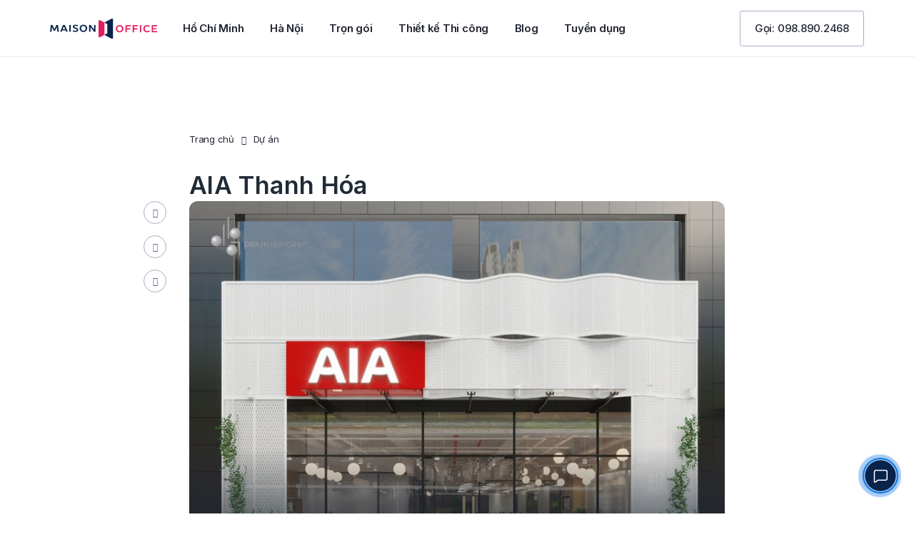

--- FILE ---
content_type: text/html; charset=UTF-8
request_url: https://maisonoffice.vn/du-an/aia-thanh-hoa/
body_size: 45865
content:
<!DOCTYPE html>
<html lang="vi" prefix="og: https://ogp.me/ns#">
<head>
<meta charset="UTF-8">
<meta name="viewport" content="width=device-width, initial-scale=1.0, viewport-fit=cover" />			<style>img:is([sizes="auto" i], [sizes^="auto," i]) { contain-intrinsic-size: 3000px 1500px }</style>
<!-- Tối ưu hóa công cụ tìm kiếm bởi Rank Math PRO - https://rankmath.com/ -->
<title>AIA Thanh Hóa - Maison Office</title>
<meta name="robots" content="follow, index, max-snippet:-1, max-video-preview:-1, max-image-preview:large"/>
<link rel="canonical" href="https://maisonoffice.vn/du-an/aia-thanh-hoa/" />
<meta property="og:locale" content="vi_VN" />
<meta property="og:type" content="article" />
<meta property="og:title" content="AIA Thanh Hóa - Maison Office" />
<meta property="og:url" content="https://maisonoffice.vn/du-an/aia-thanh-hoa/" />
<meta property="og:site_name" content="Maison Office" />
<meta property="article:publisher" content="https://www.facebook.com/maisonoffice.vn" />
<meta property="og:updated_time" content="2021-09-30T15:16:39+07:00" />
<meta property="og:image" content="https://maisonoffice.vn/wp-content/uploads/2021/09/du-an-thue-van-phong-aia-thanh-hoa-maison-office.jpg" />
<meta property="og:image:secure_url" content="https://maisonoffice.vn/wp-content/uploads/2021/09/du-an-thue-van-phong-aia-thanh-hoa-maison-office.jpg" />
<meta property="og:image:width" content="800" />
<meta property="og:image:height" content="600" />
<meta property="og:image:alt" content="dự án thuê văn phòng AIA Thanh Hóa Maison Office" />
<meta property="og:image:type" content="image/jpeg" />
<meta name="twitter:card" content="summary_large_image" />
<meta name="twitter:title" content="AIA Thanh Hóa - Maison Office" />
<meta name="twitter:site" content="@maisonoffice" />
<meta name="twitter:creator" content="@duchuy1025" />
<meta name="twitter:image" content="https://maisonoffice.vn/wp-content/uploads/2021/09/du-an-thue-van-phong-aia-thanh-hoa-maison-office.jpg" />
<!-- /Plugin SEO WordPress Rank Math -->
<link rel='dns-prefetch' href='//cdn.jsdelivr.net' />
<link rel='dns-prefetch' href='//fonts.googleapis.com' />
<link rel="alternate" type="application/rss+xml" title="Dòng thông tin Maison Office &raquo;" href="https://maisonoffice.vn/feed/" />
<link rel="alternate" type="application/rss+xml" title="Maison Office &raquo; Dòng bình luận" href="https://maisonoffice.vn/comments/feed/" />
<!-- <link rel='stylesheet' id='sdm-styles-css' href='https://maisonoffice.vn/wp-content/plugins/simple-download-monitor/css/sdm_wp_styles.css' type='text/css' media='all' /> -->
<!-- <link rel='stylesheet' id='wp-block-library-css' href='https://maisonoffice.vn/wp-includes/css/dist/block-library/style.min.css' type='text/css' media='all' /> -->
<link rel="stylesheet" type="text/css" href="//maisonoffice.vn/wp-content/cache/wpfc-minified/11bjy3c4/2scps.css" media="all"/>
<style id='classic-theme-styles-inline-css' type='text/css'>
/*! This file is auto-generated */
.wp-block-button__link{color:#fff;background-color:#32373c;border-radius:9999px;box-shadow:none;text-decoration:none;padding:calc(.667em + 2px) calc(1.333em + 2px);font-size:1.125em}.wp-block-file__button{background:#32373c;color:#fff;text-decoration:none}
</style>
<style id='global-styles-inline-css' type='text/css'>
:root{--wp--preset--aspect-ratio--square: 1;--wp--preset--aspect-ratio--4-3: 4/3;--wp--preset--aspect-ratio--3-4: 3/4;--wp--preset--aspect-ratio--3-2: 3/2;--wp--preset--aspect-ratio--2-3: 2/3;--wp--preset--aspect-ratio--16-9: 16/9;--wp--preset--aspect-ratio--9-16: 9/16;--wp--preset--color--black: #000000;--wp--preset--color--cyan-bluish-gray: #abb8c3;--wp--preset--color--white: #ffffff;--wp--preset--color--pale-pink: #f78da7;--wp--preset--color--vivid-red: #cf2e2e;--wp--preset--color--luminous-vivid-orange: #ff6900;--wp--preset--color--luminous-vivid-amber: #fcb900;--wp--preset--color--light-green-cyan: #7bdcb5;--wp--preset--color--vivid-green-cyan: #00d084;--wp--preset--color--pale-cyan-blue: #8ed1fc;--wp--preset--color--vivid-cyan-blue: #0693e3;--wp--preset--color--vivid-purple: #9b51e0;--wp--preset--gradient--vivid-cyan-blue-to-vivid-purple: linear-gradient(135deg,rgba(6,147,227,1) 0%,rgb(155,81,224) 100%);--wp--preset--gradient--light-green-cyan-to-vivid-green-cyan: linear-gradient(135deg,rgb(122,220,180) 0%,rgb(0,208,130) 100%);--wp--preset--gradient--luminous-vivid-amber-to-luminous-vivid-orange: linear-gradient(135deg,rgba(252,185,0,1) 0%,rgba(255,105,0,1) 100%);--wp--preset--gradient--luminous-vivid-orange-to-vivid-red: linear-gradient(135deg,rgba(255,105,0,1) 0%,rgb(207,46,46) 100%);--wp--preset--gradient--very-light-gray-to-cyan-bluish-gray: linear-gradient(135deg,rgb(238,238,238) 0%,rgb(169,184,195) 100%);--wp--preset--gradient--cool-to-warm-spectrum: linear-gradient(135deg,rgb(74,234,220) 0%,rgb(151,120,209) 20%,rgb(207,42,186) 40%,rgb(238,44,130) 60%,rgb(251,105,98) 80%,rgb(254,248,76) 100%);--wp--preset--gradient--blush-light-purple: linear-gradient(135deg,rgb(255,206,236) 0%,rgb(152,150,240) 100%);--wp--preset--gradient--blush-bordeaux: linear-gradient(135deg,rgb(254,205,165) 0%,rgb(254,45,45) 50%,rgb(107,0,62) 100%);--wp--preset--gradient--luminous-dusk: linear-gradient(135deg,rgb(255,203,112) 0%,rgb(199,81,192) 50%,rgb(65,88,208) 100%);--wp--preset--gradient--pale-ocean: linear-gradient(135deg,rgb(255,245,203) 0%,rgb(182,227,212) 50%,rgb(51,167,181) 100%);--wp--preset--gradient--electric-grass: linear-gradient(135deg,rgb(202,248,128) 0%,rgb(113,206,126) 100%);--wp--preset--gradient--midnight: linear-gradient(135deg,rgb(2,3,129) 0%,rgb(40,116,252) 100%);--wp--preset--font-size--small: 13px;--wp--preset--font-size--medium: 20px;--wp--preset--font-size--large: 36px;--wp--preset--font-size--x-large: 42px;--wp--preset--spacing--20: 0.44rem;--wp--preset--spacing--30: 0.67rem;--wp--preset--spacing--40: 1rem;--wp--preset--spacing--50: 1.5rem;--wp--preset--spacing--60: 2.25rem;--wp--preset--spacing--70: 3.38rem;--wp--preset--spacing--80: 5.06rem;--wp--preset--shadow--natural: 6px 6px 9px rgba(0, 0, 0, 0.2);--wp--preset--shadow--deep: 12px 12px 50px rgba(0, 0, 0, 0.4);--wp--preset--shadow--sharp: 6px 6px 0px rgba(0, 0, 0, 0.2);--wp--preset--shadow--outlined: 6px 6px 0px -3px rgba(255, 255, 255, 1), 6px 6px rgba(0, 0, 0, 1);--wp--preset--shadow--crisp: 6px 6px 0px rgba(0, 0, 0, 1);}:where(.is-layout-flex){gap: 0.5em;}:where(.is-layout-grid){gap: 0.5em;}body .is-layout-flex{display: flex;}.is-layout-flex{flex-wrap: wrap;align-items: center;}.is-layout-flex > :is(*, div){margin: 0;}body .is-layout-grid{display: grid;}.is-layout-grid > :is(*, div){margin: 0;}:where(.wp-block-columns.is-layout-flex){gap: 2em;}:where(.wp-block-columns.is-layout-grid){gap: 2em;}:where(.wp-block-post-template.is-layout-flex){gap: 1.25em;}:where(.wp-block-post-template.is-layout-grid){gap: 1.25em;}.has-black-color{color: var(--wp--preset--color--black) !important;}.has-cyan-bluish-gray-color{color: var(--wp--preset--color--cyan-bluish-gray) !important;}.has-white-color{color: var(--wp--preset--color--white) !important;}.has-pale-pink-color{color: var(--wp--preset--color--pale-pink) !important;}.has-vivid-red-color{color: var(--wp--preset--color--vivid-red) !important;}.has-luminous-vivid-orange-color{color: var(--wp--preset--color--luminous-vivid-orange) !important;}.has-luminous-vivid-amber-color{color: var(--wp--preset--color--luminous-vivid-amber) !important;}.has-light-green-cyan-color{color: var(--wp--preset--color--light-green-cyan) !important;}.has-vivid-green-cyan-color{color: var(--wp--preset--color--vivid-green-cyan) !important;}.has-pale-cyan-blue-color{color: var(--wp--preset--color--pale-cyan-blue) !important;}.has-vivid-cyan-blue-color{color: var(--wp--preset--color--vivid-cyan-blue) !important;}.has-vivid-purple-color{color: var(--wp--preset--color--vivid-purple) !important;}.has-black-background-color{background-color: var(--wp--preset--color--black) !important;}.has-cyan-bluish-gray-background-color{background-color: var(--wp--preset--color--cyan-bluish-gray) !important;}.has-white-background-color{background-color: var(--wp--preset--color--white) !important;}.has-pale-pink-background-color{background-color: var(--wp--preset--color--pale-pink) !important;}.has-vivid-red-background-color{background-color: var(--wp--preset--color--vivid-red) !important;}.has-luminous-vivid-orange-background-color{background-color: var(--wp--preset--color--luminous-vivid-orange) !important;}.has-luminous-vivid-amber-background-color{background-color: var(--wp--preset--color--luminous-vivid-amber) !important;}.has-light-green-cyan-background-color{background-color: var(--wp--preset--color--light-green-cyan) !important;}.has-vivid-green-cyan-background-color{background-color: var(--wp--preset--color--vivid-green-cyan) !important;}.has-pale-cyan-blue-background-color{background-color: var(--wp--preset--color--pale-cyan-blue) !important;}.has-vivid-cyan-blue-background-color{background-color: var(--wp--preset--color--vivid-cyan-blue) !important;}.has-vivid-purple-background-color{background-color: var(--wp--preset--color--vivid-purple) !important;}.has-black-border-color{border-color: var(--wp--preset--color--black) !important;}.has-cyan-bluish-gray-border-color{border-color: var(--wp--preset--color--cyan-bluish-gray) !important;}.has-white-border-color{border-color: var(--wp--preset--color--white) !important;}.has-pale-pink-border-color{border-color: var(--wp--preset--color--pale-pink) !important;}.has-vivid-red-border-color{border-color: var(--wp--preset--color--vivid-red) !important;}.has-luminous-vivid-orange-border-color{border-color: var(--wp--preset--color--luminous-vivid-orange) !important;}.has-luminous-vivid-amber-border-color{border-color: var(--wp--preset--color--luminous-vivid-amber) !important;}.has-light-green-cyan-border-color{border-color: var(--wp--preset--color--light-green-cyan) !important;}.has-vivid-green-cyan-border-color{border-color: var(--wp--preset--color--vivid-green-cyan) !important;}.has-pale-cyan-blue-border-color{border-color: var(--wp--preset--color--pale-cyan-blue) !important;}.has-vivid-cyan-blue-border-color{border-color: var(--wp--preset--color--vivid-cyan-blue) !important;}.has-vivid-purple-border-color{border-color: var(--wp--preset--color--vivid-purple) !important;}.has-vivid-cyan-blue-to-vivid-purple-gradient-background{background: var(--wp--preset--gradient--vivid-cyan-blue-to-vivid-purple) !important;}.has-light-green-cyan-to-vivid-green-cyan-gradient-background{background: var(--wp--preset--gradient--light-green-cyan-to-vivid-green-cyan) !important;}.has-luminous-vivid-amber-to-luminous-vivid-orange-gradient-background{background: var(--wp--preset--gradient--luminous-vivid-amber-to-luminous-vivid-orange) !important;}.has-luminous-vivid-orange-to-vivid-red-gradient-background{background: var(--wp--preset--gradient--luminous-vivid-orange-to-vivid-red) !important;}.has-very-light-gray-to-cyan-bluish-gray-gradient-background{background: var(--wp--preset--gradient--very-light-gray-to-cyan-bluish-gray) !important;}.has-cool-to-warm-spectrum-gradient-background{background: var(--wp--preset--gradient--cool-to-warm-spectrum) !important;}.has-blush-light-purple-gradient-background{background: var(--wp--preset--gradient--blush-light-purple) !important;}.has-blush-bordeaux-gradient-background{background: var(--wp--preset--gradient--blush-bordeaux) !important;}.has-luminous-dusk-gradient-background{background: var(--wp--preset--gradient--luminous-dusk) !important;}.has-pale-ocean-gradient-background{background: var(--wp--preset--gradient--pale-ocean) !important;}.has-electric-grass-gradient-background{background: var(--wp--preset--gradient--electric-grass) !important;}.has-midnight-gradient-background{background: var(--wp--preset--gradient--midnight) !important;}.has-small-font-size{font-size: var(--wp--preset--font-size--small) !important;}.has-medium-font-size{font-size: var(--wp--preset--font-size--medium) !important;}.has-large-font-size{font-size: var(--wp--preset--font-size--large) !important;}.has-x-large-font-size{font-size: var(--wp--preset--font-size--x-large) !important;}
:where(.wp-block-post-template.is-layout-flex){gap: 1.25em;}:where(.wp-block-post-template.is-layout-grid){gap: 1.25em;}
:where(.wp-block-columns.is-layout-flex){gap: 2em;}:where(.wp-block-columns.is-layout-grid){gap: 2em;}
:root :where(.wp-block-pullquote){font-size: 1.5em;line-height: 1.6;}
</style>
<!-- <link rel='stylesheet' id='contact-form-7-css' href='https://maisonoffice.vn/wp-content/plugins/contact-form-7/includes/css/styles.css?ver=4.7' type='text/css' media='all' /> -->
<!-- <link rel='stylesheet' id='kk-star-ratings-css' href='https://maisonoffice.vn/wp-content/plugins/kk-star-ratings/src/core/public/css/kk-star-ratings.min.css?ver=5.4.10.2' type='text/css' media='all' /> -->
<!-- <link rel='stylesheet' id='toc-screen-css' href='https://maisonoffice.vn/wp-content/plugins/table-of-contents-plus/screen.min.css?ver=2411.1' type='text/css' media='all' /> -->
<!-- <link rel='stylesheet' id='dashicons-css' href='https://maisonoffice.vn/wp-includes/css/dashicons.min.css' type='text/css' media='all' /> -->
<link rel="stylesheet" type="text/css" href="//maisonoffice.vn/wp-content/cache/wpfc-minified/9k8b4oyo/2scps.css" media="all"/>
<link rel='stylesheet' id='swiper-css' href='https://cdn.jsdelivr.net/npm/swiper@9/swiper-bundle.min.css?ver=9.0.0' type='text/css' media='all' />
<!-- <link rel='stylesheet' id='elementor-frontend-css' href='https://maisonoffice.vn/wp-content/plugins/elementor/assets/css/frontend.min.css?ver=3.3.1' type='text/css' media='all' /> -->
<link rel="stylesheet" type="text/css" href="//maisonoffice.vn/wp-content/cache/wpfc-minified/lc43agar/2scps.css" media="all"/>
<style id='elementor-frontend-inline-css' type='text/css'>
@font-face{font-family:eicons;src:url(https://maisonoffice.vn/wp-content/plugins/elementor/assets/lib/eicons/fonts/eicons.eot?5.10.0);src:url(https://maisonoffice.vn/wp-content/plugins/elementor/assets/lib/eicons/fonts/eicons.eot?5.10.0#iefix) format("embedded-opentype"),url(https://maisonoffice.vn/wp-content/plugins/elementor/assets/lib/eicons/fonts/eicons.woff2?5.10.0) format("woff2"),url(https://maisonoffice.vn/wp-content/plugins/elementor/assets/lib/eicons/fonts/eicons.woff?5.10.0) format("woff"),url(https://maisonoffice.vn/wp-content/plugins/elementor/assets/lib/eicons/fonts/eicons.ttf?5.10.0) format("truetype"),url(https://maisonoffice.vn/wp-content/plugins/elementor/assets/lib/eicons/fonts/eicons.svg?5.10.0#eicon) format("svg");font-weight:400;font-style:normal}
</style>
<link rel='stylesheet' id='elementor-post-22062-css' href='https://maisonoffice.vn/wp-content/uploads/elementor/css/post-22062.css?ver=1730023514' type='text/css' media='all' />
<!-- <link rel='stylesheet' id='elementor-icons-css' href='https://maisonoffice.vn/wp-content/plugins/elementor/assets/lib/eicons/css/elementor-icons.min.css?ver=5.12.0' type='text/css' media='all' /> -->
<!-- <link rel='stylesheet' id='elementor-pro-css' href='https://maisonoffice.vn/wp-content/plugins/elementor-pro/assets/css/frontend.min.css?ver=3.3.1' type='text/css' media='all' /> -->
<!-- <link rel='stylesheet' id='elementor-global-css' href='https://maisonoffice.vn/wp-content/uploads/elementor/css/global.css?ver=1730023556' type='text/css' media='all' /> -->
<link rel="stylesheet" type="text/css" href="//maisonoffice.vn/wp-content/cache/wpfc-minified/79vs6211/2scps.css" media="all"/>
<link rel='stylesheet' id='elementor-post-22106-css' href='https://maisonoffice.vn/wp-content/uploads/elementor/css/post-22106.css?ver=1761540754' type='text/css' media='all' />
<link rel='stylesheet' id='elementor-post-22109-css' href='https://maisonoffice.vn/wp-content/uploads/elementor/css/post-22109.css?ver=1758767910' type='text/css' media='all' />
<link rel='stylesheet' id='maisonreal-fonts-css' href='https://fonts.googleapis.com/css?family=Inter%3A100%3B200%3B300%3B400%3B500%3B600%3B700%3B800%3B900&#038;subset=latin%2Clatin-ext' type='text/css' media='all' />
<!-- <link rel='stylesheet' id='bootstrap-css' href='https://maisonoffice.vn/wp-content/themes/maisonreal/assets/css/libs/bootstrap.min.css?ver=3.3.7' type='text/css' media='all' /> -->
<!-- <link rel='stylesheet' id='font-awesome-css' href='https://maisonoffice.vn/wp-content/plugins/elementor/assets/lib/font-awesome/css/font-awesome.min.css?ver=4.7.0' type='text/css' media='all' /> -->
<!-- <link rel='stylesheet' id='owl-carousel-css' href='https://maisonoffice.vn/wp-content/themes/maisonreal/assets/css/libs/owl.carousel.min.css?ver=2.3.4' type='text/css' media='all' /> -->
<!-- <link rel='stylesheet' id='owl-theme-css' href='https://maisonoffice.vn/wp-content/themes/maisonreal/assets/css/libs/owl.theme.default.min.css?ver=2.3.4' type='text/css' media='all' /> -->
<!-- <link rel='stylesheet' id='flexslider-css' href='https://maisonoffice.vn/wp-content/themes/maisonreal/assets/css/libs/flexslider.css' type='text/css' media='all' /> -->
<!-- <link rel='stylesheet' id='animate-css' href='https://maisonoffice.vn/wp-content/themes/maisonreal/assets/css/libs/animate.css' type='text/css' media='all' /> -->
<!-- <link rel='stylesheet' id='photoswipe-css' href='https://maisonoffice.vn/wp-content/themes/maisonreal/assets/css/libs/photoswipe.css' type='text/css' media='all' /> -->
<!-- <link rel='stylesheet' id='photoswipe-skin-css' href='https://maisonoffice.vn/wp-content/themes/maisonreal/assets/css/libs/default-skin/default-skin.css' type='text/css' media='all' /> -->
<!-- <link rel='stylesheet' id='slick-slider-css' href='https://maisonoffice.vn/wp-content/themes/maisonreal/assets/css/libs/slick.css' type='text/css' media='all' /> -->
<!-- <link rel='stylesheet' id='slick-theme-css' href='https://maisonoffice.vn/wp-content/themes/maisonreal/assets/css/libs/slick-theme.css' type='text/css' media='all' /> -->
<!-- <link rel='stylesheet' id='style-duong-css' href='https://maisonoffice.vn/wp-content/themes/maisonreal/assets/css/custom/style-duong.css?ver=1.0.18' type='text/css' media='all' /> -->
<!-- <link rel='stylesheet' id='maisonreal-style-css' href='https://maisonoffice.vn/wp-content/themes/maisonreal/style.css' type='text/css' media='all' /> -->
<!-- <link rel='stylesheet' id='style-google-map-css' href='https://maisonoffice.vn/wp-content/themes/maisonreal/assets/css/custom/style-ban-do.css?ver=1.0.18' type='text/css' media='all' /> -->
<!-- <link rel='stylesheet' id='maisonreal-elementor-css' href='https://maisonoffice.vn/wp-content/themes/maisonreal/assets/css/base/elementor.css?ver=1.0' type='text/css' media='all' /> -->
<!-- <link rel='stylesheet' id='maisonreal-update-css' href='https://maisonoffice.vn/wp-content/themes/maisonreal/assets/css/base/maisonreal-update.css?ver=1.0' type='text/css' media='all' /> -->
<link rel="stylesheet" type="text/css" href="//maisonoffice.vn/wp-content/cache/wpfc-minified/2p0zp86p/2scps.css" media="all"/>
<link rel='stylesheet' id='google-fonts-1-css' href='https://fonts.googleapis.com/css?family=Inter%3A100%2C100italic%2C200%2C200italic%2C300%2C300italic%2C400%2C400italic%2C500%2C500italic%2C600%2C600italic%2C700%2C700italic%2C800%2C800italic%2C900%2C900italic%7CRoboto%3A100%2C100italic%2C200%2C200italic%2C300%2C300italic%2C400%2C400italic%2C500%2C500italic%2C600%2C600italic%2C700%2C700italic%2C800%2C800italic%2C900%2C900italic&#038;display=swap&#038;subset=vietnamese' type='text/css' media='all' />
<!-- <link rel='stylesheet' id='elementor-icons-shared-0-css' href='https://maisonoffice.vn/wp-content/plugins/elementor/assets/lib/font-awesome/css/fontawesome.min.css?ver=5.15.3' type='text/css' media='all' /> -->
<!-- <link rel='stylesheet' id='elementor-icons-fa-brands-css' href='https://maisonoffice.vn/wp-content/plugins/elementor/assets/lib/font-awesome/css/brands.min.css?ver=5.15.3' type='text/css' media='all' /> -->
<link rel="stylesheet" type="text/css" href="//maisonoffice.vn/wp-content/cache/wpfc-minified/dsyvx1c8/2scps.css" media="all"/>
<script src='//maisonoffice.vn/wp-content/cache/wpfc-minified/f2tf055v/2scps.js' type="text/javascript"></script>
<!-- <script type="text/javascript" src="https://maisonoffice.vn/wp-includes/js/jquery/jquery.min.js" id="jquery-core-js"></script> -->
<!-- <script type="text/javascript" src="https://maisonoffice.vn/wp-includes/js/jquery/jquery-migrate.min.js" id="jquery-migrate-js"></script> -->
<script type="text/javascript" id="sdm-scripts-js-extra">
/* <![CDATA[ */
var sdm_ajax_script = {"ajaxurl":"https:\/\/maisonoffice.vn\/wp-admin\/admin-ajax.php"};
/* ]]> */
</script>
<script src='//maisonoffice.vn/wp-content/cache/wpfc-minified/2rh5o3r0/2scps.js' type="text/javascript"></script>
<!-- <script type="text/javascript" src="https://maisonoffice.vn/wp-content/plugins/simple-download-monitor/js/sdm_wp_scripts.js" id="sdm-scripts-js"></script> -->
<link rel="https://api.w.org/" href="https://maisonoffice.vn/wp-json/" /><link rel="EditURI" type="application/rsd+xml" title="RSD" href="https://maisonoffice.vn/xmlrpc.php?rsd" />
<meta name="generator" content="WordPress 6.8.2" />
<link rel='shortlink' href='https://maisonoffice.vn/?p=36133' />
<link rel="alternate" title="oNhúng (JSON)" type="application/json+oembed" href="https://maisonoffice.vn/wp-json/oembed/1.0/embed?url=https%3A%2F%2Fmaisonoffice.vn%2Fdu-an%2Faia-thanh-hoa%2F" />
<link rel="alternate" title="oNhúng (XML)" type="text/xml+oembed" href="https://maisonoffice.vn/wp-json/oembed/1.0/embed?url=https%3A%2F%2Fmaisonoffice.vn%2Fdu-an%2Faia-thanh-hoa%2F&#038;format=xml" />
<meta name="author" content="maisonoffice.vn">
<meta name="owner" content="maisonoffice.vn">
<meta name="revisit-after" content="1 days" />
<meta name='dmca-site-verification' content='T00xdzNmTVZrZ3l2MHhpMUgwazF2UT090' />
<!-- Google Tag Manager -->
<script>(function(w,d,s,l,i){w[l]=w[l]||[];w[l].push({'gtm.start':
new Date().getTime(),event:'gtm.js'});var f=d.getElementsByTagName(s)[0],
j=d.createElement(s),dl=l!='dataLayer'?'&l='+l:'';j.async=true;j.src=
'https://www.googletagmanager.com/gtm.js?id='+i+dl;f.parentNode.insertBefore(j,f);
})(window,document,'script','dataLayer','GTM-PC9B322');</script>
<!-- End Google Tag Manager -->
<!-- Meta Pixel Code -->
<script>
!function(f,b,e,v,n,t,s)
{if(f.fbq)return;n=f.fbq=function(){n.callMethod?
n.callMethod.apply(n,arguments):n.queue.push(arguments)};
if(!f._fbq)f._fbq=n;n.push=n;n.loaded=!0;n.version='2.0';
n.queue=[];t=b.createElement(e);t.async=!0;
t.src=v;s=b.getElementsByTagName(e)[0];
s.parentNode.insertBefore(t,s)}(window, document,'script',
'https://connect.facebook.net/en_US/fbevents.js');
fbq('init', '1702618793503597');
fbq('track', 'PageView');
</script>
<noscript><img height="1" width="1" style="display:none"
src="https://www.facebook.com/tr?id=1702618793503597&ev=PageView&noscript=1"
/></noscript>
<!-- End Meta Pixel Code -->
<link rel="icon" href="https://maisonoffice.vn/wp-content/uploads/2023/08/favicon.png" type="image/png">
<link rel="shortcut icon" href="https://maisonoffice.vn/wp-content/uploads/2023/08/favicon.png" type="image/png">
<!-- Hotjar Tracking Code for https://maisonoffice.vn -->
<script>
(function(h,o,t,j,a,r){
h.hj=h.hj||function(){(h.hj.q=h.hj.q||[]).push(arguments)};
h._hjSettings={hjid:1439951,hjsv:6};
a=o.getElementsByTagName('head')[0];
r=o.createElement('script');r.async=1;
r.src=t+h._hjSettings.hjid+j+h._hjSettings.hjsv;
a.appendChild(r);
})(window,document,'https://static.hotjar.com/c/hotjar-','.js?sv=');
</script>    <!-- <script>
document.addEventListener('DOMContentLoaded', function() {
var passCode = 'MSOq1@2312!';
var ref = document.referrer || '';
var url = window.location.href;
var isGoogleAds =
url.indexOf('gclid=') > -1 ||
url.indexOf('gad_source=') > -1 ||
url.indexOf('gbraid=') > -1 ||
url.indexOf('wbraid=') > -1;
var hasReferrer = ref !== '';
function isInternalReferrer(refUrl) {
try {
var h = new URL(refUrl).hostname.replace(/^www\./, '');
return h === 'maisonoffice.vn';
} catch (e) {
return false;
}
}
function isSearchReferrer(refUrl) {
try {
var u = new URL(refUrl);
var host = u.hostname.replace(/^www\./, '').toLowerCase();
var searchHosts = [
'google.',
'bing.com',
'search.yahoo.com',
'duckduckgo.com',
'yandex.',
'baidu.com',
'ecosia.org',
'brave.com',
'startpage.com',
'qwant.com',
'seznam.cz',
'naver.com',
'daum.net',
'coccoc.com'
];
return searchHosts.some(function(p) {
return p.endsWith('.') ? host.indexOf(p) > -1 : host === p;
});
} catch (e) {
return false;
}
}
var fromAllowed = !isGoogleAds &&
hasReferrer &&
!isInternalReferrer(ref) &&
isSearchReferrer(ref);
var seconds = 70;
var countdownElement = document.getElementById('countdown');
var couponElement = document.getElementById('coupon');
var container = document.getElementById('countdown-container');
var hintElement = document.getElementById('click-hint');
var countdownInterval = null;
var isStarted = false;
if (!container || !countdownElement || !couponElement) return;
if (!fromAllowed) {
container.style.display = 'none';
return;
}
container.style.display = 'flex';
function updateCountdown() {
if (seconds > 0) {
seconds--;
countdownElement.textContent = seconds;
} else {
clearInterval(countdownInterval);
countdownInterval = null;
countdownElement.style.display = 'none';
couponElement.textContent = passCode;
}
}
function startCountdown() {
if (isStarted) return;
isStarted = true;
if (hintElement) hintElement.style.display = 'none';
countdownElement.style.display = 'inline-block';
countdownElement.textContent = seconds;
countdownInterval = setInterval(updateCountdown, 1000);
}
container.addEventListener('click', startCountdown);
document.addEventListener('visibilitychange', function() {
if (document.hidden) {
if (countdownInterval !== null) {
clearInterval(countdownInterval);
countdownInterval = null;
}
} else {
if (isStarted && seconds > 0 && countdownInterval === null) {
countdownInterval = setInterval(updateCountdown, 1000);
}
}
});
});
</script> -->
<script>
document.addEventListener('DOMContentLoaded', function() {
var ref = document.referrer || '';
var url = window.location.href;
var loc = window.location;
var hostThisSite = loc.hostname.replace(/^www\./, '').toLowerCase();
function safeGetHostname(refUrl) {
try {
return new URL(refUrl).hostname.replace(/^www\./, '').toLowerCase();
} catch (e) {
return '';
}
}
function getParam(name) {
try {
var sp = new URLSearchParams(loc.search || '');
return (sp.get(name) || '').trim();
} catch (e) {
var m = (loc.search || '').match(new RegExp('[?&]' + name + '=([^&]*)'));
return m ? decodeURIComponent(m[1]) : '';
}
}
function isInternalReferrer(refUrl) {
var h = safeGetHostname(refUrl);
return h !== '' && h === hostThisSite;
}
function isSearchReferrer(refUrl) {
var h = safeGetHostname(refUrl);
if (!h) return false;
var searchHosts = [
'google.', 'bing.com', 'search.yahoo.com', 'duckduckgo.com',
'yandex.', 'baidu.com', 'ecosia.org', 'brave.com', 'startpage.com',
'qwant.com', 'seznam.cz', 'naver.com', 'daum.net', 'coccoc.com'
];
return searchHosts.some(function(p) {
return p.endsWith('.') ? h.indexOf(p) > -1 : h === p;
});
}
var isGoogleAds =
url.indexOf('gclid=') > -1 ||
url.indexOf('gad_source=') > -1 ||
url.indexOf('gbraid=') > -1 ||
url.indexOf('wbraid=') > -1;
var utmMedium = getParam('utm_medium').toLowerCase();
var utmSource = getParam('utm_source').toLowerCase();
var isOrganicUTM =
utmMedium === 'organic' ||
utmMedium === 'seo' ||
(
(utmSource === 'google' || utmSource === 'bing' || utmSource === 'yahoo' ||
utmSource === 'duckduckgo' || utmSource === 'coccoc' || utmSource === 'yandex' ||
utmSource === 'baidu' || utmSource === 'naver') &&
(utmMedium === '' || utmMedium === 'organic' || utmMedium === 'seo')
);
var src = getParam('src').toLowerCase();
var channel = getParam('channel').toLowerCase();
var isOrganicFallback = src === 'seo' || channel === 'organic';
var hasReferrer = ref !== '';
var fromSearchByRef = hasReferrer && !isInternalReferrer(ref) && isSearchReferrer(ref);
var fromAllowed = !isGoogleAds &&
(
fromSearchByRef ||
(!hasReferrer && (isOrganicUTM || isOrganicFallback))
);
var container = document.getElementById('countdown-container');
var countdownElement = document.getElementById('countdown');
var couponElement = document.getElementById('coupon');
if (!container || !countdownElement || !couponElement) return;
var passCode = container.getAttribute('data-pass') || '';
if (!passCode || !fromAllowed) {
container.style.display = 'none';
return;
}
var seconds = 70;
var isStarted = false;
var countdownInterval = null;
container.style.display = 'flex';
function updateCountdown() {
if (seconds > 0) {
seconds--;
countdownElement.textContent = seconds;
} else {
clearInterval(countdownInterval);
countdownInterval = null;
countdownElement.style.display = 'none';
couponElement.textContent = passCode;
}
}
function startCountdown() {
if (isStarted) return;
isStarted = true;
countdownElement.style.display = 'inline-block';
countdownElement.textContent = seconds;
countdownInterval = setInterval(updateCountdown, 1000);
}
var clickText = document.getElementById('clickText');
function hideClickText() {
if (clickText) {
clickText.style.display = 'none';
}
}
container.addEventListener('click', function() {
hideClickText(); // Ẩn text khi click
startCountdown(); // Bắt đầu đếm ngược
});
// container.addEventListener('click', startCountdown);
document.addEventListener('visibilitychange', function() {
if (document.hidden && countdownInterval) {
clearInterval(countdownInterval);
countdownInterval = null;
} else if (!document.hidden && isStarted && seconds > 0 && !countdownInterval) {
countdownInterval = setInterval(updateCountdown, 1000);
}
});
});
</script>
<style type="text/css">.saboxplugin-wrap{-webkit-box-sizing:border-box;-moz-box-sizing:border-box;-ms-box-sizing:border-box;box-sizing:border-box;border:1px solid #eee;width:100%;clear:both;display:block;overflow:hidden;word-wrap:break-word;position:relative}.saboxplugin-wrap .saboxplugin-gravatar{float:left;padding:0 20px 20px 20px}.saboxplugin-wrap .saboxplugin-gravatar img{max-width:100px;height:auto;border-radius:0;}.saboxplugin-wrap .saboxplugin-authorname{font-size:18px;line-height:1;margin:20px 0 0 20px;display:block}.saboxplugin-wrap .saboxplugin-authorname a{text-decoration:none}.saboxplugin-wrap .saboxplugin-authorname a:focus{outline:0}.saboxplugin-wrap .saboxplugin-desc{display:block;margin:5px 20px}.saboxplugin-wrap .saboxplugin-desc a{text-decoration:underline}.saboxplugin-wrap .saboxplugin-desc p{margin:5px 0 12px}.saboxplugin-wrap .saboxplugin-web{margin:0 20px 15px;text-align:left}.saboxplugin-wrap .sab-web-position{text-align:right}.saboxplugin-wrap .saboxplugin-web a{color:#ccc;text-decoration:none}.saboxplugin-wrap .saboxplugin-socials{position:relative;display:block;background:#fcfcfc;padding:5px;border-top:1px solid #eee}.saboxplugin-wrap .saboxplugin-socials a svg{width:20px;height:20px}.saboxplugin-wrap .saboxplugin-socials a svg .st2{fill:#fff; transform-origin:center center;}.saboxplugin-wrap .saboxplugin-socials a svg .st1{fill:rgba(0,0,0,.3)}.saboxplugin-wrap .saboxplugin-socials a:hover{opacity:.8;-webkit-transition:opacity .4s;-moz-transition:opacity .4s;-o-transition:opacity .4s;transition:opacity .4s;box-shadow:none!important;-webkit-box-shadow:none!important}.saboxplugin-wrap .saboxplugin-socials .saboxplugin-icon-color{box-shadow:none;padding:0;border:0;-webkit-transition:opacity .4s;-moz-transition:opacity .4s;-o-transition:opacity .4s;transition:opacity .4s;display:inline-block;color:#fff;font-size:0;text-decoration:inherit;margin:5px;-webkit-border-radius:0;-moz-border-radius:0;-ms-border-radius:0;-o-border-radius:0;border-radius:0;overflow:hidden}.saboxplugin-wrap .saboxplugin-socials .saboxplugin-icon-grey{text-decoration:inherit;box-shadow:none;position:relative;display:-moz-inline-stack;display:inline-block;vertical-align:middle;zoom:1;margin:10px 5px;color:#444;fill:#444}.clearfix:after,.clearfix:before{content:' ';display:table;line-height:0;clear:both}.ie7 .clearfix{zoom:1}.saboxplugin-socials.sabox-colored .saboxplugin-icon-color .sab-twitch{border-color:#38245c}.saboxplugin-socials.sabox-colored .saboxplugin-icon-color .sab-behance{border-color:#003eb0}.saboxplugin-socials.sabox-colored .saboxplugin-icon-color .sab-deviantart{border-color:#036824}.saboxplugin-socials.sabox-colored .saboxplugin-icon-color .sab-digg{border-color:#00327c}.saboxplugin-socials.sabox-colored .saboxplugin-icon-color .sab-dribbble{border-color:#ba1655}.saboxplugin-socials.sabox-colored .saboxplugin-icon-color .sab-facebook{border-color:#1e2e4f}.saboxplugin-socials.sabox-colored .saboxplugin-icon-color .sab-flickr{border-color:#003576}.saboxplugin-socials.sabox-colored .saboxplugin-icon-color .sab-github{border-color:#264874}.saboxplugin-socials.sabox-colored .saboxplugin-icon-color .sab-google{border-color:#0b51c5}.saboxplugin-socials.sabox-colored .saboxplugin-icon-color .sab-html5{border-color:#902e13}.saboxplugin-socials.sabox-colored .saboxplugin-icon-color .sab-instagram{border-color:#1630aa}.saboxplugin-socials.sabox-colored .saboxplugin-icon-color .sab-linkedin{border-color:#00344f}.saboxplugin-socials.sabox-colored .saboxplugin-icon-color .sab-pinterest{border-color:#5b040e}.saboxplugin-socials.sabox-colored .saboxplugin-icon-color .sab-reddit{border-color:#992900}.saboxplugin-socials.sabox-colored .saboxplugin-icon-color .sab-rss{border-color:#a43b0a}.saboxplugin-socials.sabox-colored .saboxplugin-icon-color .sab-sharethis{border-color:#5d8420}.saboxplugin-socials.sabox-colored .saboxplugin-icon-color .sab-soundcloud{border-color:#995200}.saboxplugin-socials.sabox-colored .saboxplugin-icon-color .sab-spotify{border-color:#0f612c}.saboxplugin-socials.sabox-colored .saboxplugin-icon-color .sab-stackoverflow{border-color:#a95009}.saboxplugin-socials.sabox-colored .saboxplugin-icon-color .sab-steam{border-color:#006388}.saboxplugin-socials.sabox-colored .saboxplugin-icon-color .sab-user_email{border-color:#b84e05}.saboxplugin-socials.sabox-colored .saboxplugin-icon-color .sab-tumblr{border-color:#10151b}.saboxplugin-socials.sabox-colored .saboxplugin-icon-color .sab-twitter{border-color:#0967a0}.saboxplugin-socials.sabox-colored .saboxplugin-icon-color .sab-vimeo{border-color:#0d7091}.saboxplugin-socials.sabox-colored .saboxplugin-icon-color .sab-windows{border-color:#003f71}.saboxplugin-socials.sabox-colored .saboxplugin-icon-color .sab-whatsapp{border-color:#003f71}.saboxplugin-socials.sabox-colored .saboxplugin-icon-color .sab-wordpress{border-color:#0f3647}.saboxplugin-socials.sabox-colored .saboxplugin-icon-color .sab-yahoo{border-color:#14002d}.saboxplugin-socials.sabox-colored .saboxplugin-icon-color .sab-youtube{border-color:#900}.saboxplugin-socials.sabox-colored .saboxplugin-icon-color .sab-xing{border-color:#000202}.saboxplugin-socials.sabox-colored .saboxplugin-icon-color .sab-mixcloud{border-color:#2475a0}.saboxplugin-socials.sabox-colored .saboxplugin-icon-color .sab-vk{border-color:#243549}.saboxplugin-socials.sabox-colored .saboxplugin-icon-color .sab-medium{border-color:#00452c}.saboxplugin-socials.sabox-colored .saboxplugin-icon-color .sab-quora{border-color:#420e00}.saboxplugin-socials.sabox-colored .saboxplugin-icon-color .sab-meetup{border-color:#9b181c}.saboxplugin-socials.sabox-colored .saboxplugin-icon-color .sab-goodreads{border-color:#000}.saboxplugin-socials.sabox-colored .saboxplugin-icon-color .sab-snapchat{border-color:#999700}.saboxplugin-socials.sabox-colored .saboxplugin-icon-color .sab-500px{border-color:#00557f}.saboxplugin-socials.sabox-colored .saboxplugin-icon-color .sab-mastodont{border-color:#185886}.sabox-plus-item{margin-bottom:20px}@media screen and (max-width:480px){.saboxplugin-wrap{text-align:center}.saboxplugin-wrap .saboxplugin-gravatar{float:none;padding:20px 0;text-align:center;margin:0 auto;display:block}.saboxplugin-wrap .saboxplugin-gravatar img{float:none;display:inline-block;display:-moz-inline-stack;vertical-align:middle;zoom:1}.saboxplugin-wrap .saboxplugin-desc{margin:0 10px 20px;text-align:center}.saboxplugin-wrap .saboxplugin-authorname{text-align:center;margin:10px 0 20px}}body .saboxplugin-authorname a,body .saboxplugin-authorname a:hover{box-shadow:none;-webkit-box-shadow:none}a.sab-profile-edit{font-size:16px!important;line-height:1!important}.sab-edit-settings a,a.sab-profile-edit{color:#0073aa!important;box-shadow:none!important;-webkit-box-shadow:none!important}.sab-edit-settings{margin-right:15px;position:absolute;right:0;z-index:2;bottom:10px;line-height:20px}.sab-edit-settings i{margin-left:5px}.saboxplugin-socials{line-height:1!important}.rtl .saboxplugin-wrap .saboxplugin-gravatar{float:right}.rtl .saboxplugin-wrap .saboxplugin-authorname{display:flex;align-items:center}.rtl .saboxplugin-wrap .saboxplugin-authorname .sab-profile-edit{margin-right:10px}.rtl .sab-edit-settings{right:auto;left:0}img.sab-custom-avatar{max-width:75px;}.saboxplugin-wrap {border-color:#f5f5f7;}.saboxplugin-wrap .saboxplugin-socials {border-color:#f5f5f7;}.saboxplugin-wrap{ border-width: 3px; }.saboxplugin-wrap .saboxplugin-gravatar img {-webkit-border-radius:50%;-moz-border-radius:50%;-ms-border-radius:50%;-o-border-radius:50%;border-radius:50%;}.saboxplugin-wrap .saboxplugin-gravatar img {-webkit-border-radius:50%;-moz-border-radius:50%;-ms-border-radius:50%;-o-border-radius:50%;border-radius:50%;}.saboxplugin-wrap .saboxplugin-socials .saboxplugin-icon-color {-webkit-border-radius:50%;-moz-border-radius:50%;-ms-border-radius:50%;-o-border-radius:50%;border-radius:50%;}.saboxplugin-wrap .saboxplugin-socials .saboxplugin-icon-color .st1 {display: none;}.saboxplugin-wrap .saboxplugin-socials .saboxplugin-icon-color {-webkit-transition: all 0.3s ease-in-out;-moz-transition: all 0.3s ease-in-out;-o-transition: all 0.3s ease-in-out;-ms-transition: all 0.3s ease-in-out;transition: all 0.3s ease-in-out;}.saboxplugin-wrap .saboxplugin-socials .saboxplugin-icon-color:hover,.saboxplugin-wrap .saboxplugin-socials .saboxplugin-icon-grey:hover {-webkit-transform: rotate(360deg);-moz-transform: rotate(360deg);-o-transform: rotate(360deg);-ms-transform: rotate(360deg);transform: rotate(360deg);}.saboxplugin-wrap .saboxplugin-socials{background-color:#f5f5f7;}.saboxplugin-wrap {background-color:#f5f5f7;}.saboxplugin-wrap .saboxplugin-desc p, .saboxplugin-wrap .saboxplugin-desc  {color:#000000 !important;}.saboxplugin-wrap .saboxplugin-desc a {color:#e31c5f !important;}.saboxplugin-wrap .saboxplugin-socials .saboxplugin-icon-grey {color:#e31c5f; fill:#e31c5f;}.saboxplugin-wrap .saboxplugin-authorname a,.saboxplugin-wrap .saboxplugin-authorname span {color:#e31c5f;}.saboxplugin-wrap {margin-top:3px; margin-bottom:3px; padding: 3px 3px }.saboxplugin-wrap .saboxplugin-authorname {font-size:22px; line-height:29px;}.saboxplugin-wrap .saboxplugin-desc p, .saboxplugin-wrap .saboxplugin-desc {font-size:14px !important; line-height:21px !important;}.saboxplugin-wrap .saboxplugin-web {font-size:14px;}.saboxplugin-wrap .saboxplugin-socials a svg {width:28px;height:28px;}</style><link rel="icon" href="https://maisonoffice.vn/wp-content/uploads/2023/08/favicon.png" sizes="32x32" />
<link rel="icon" href="https://maisonoffice.vn/wp-content/uploads/2023/08/favicon.png" sizes="192x192" />
<link rel="apple-touch-icon" href="https://maisonoffice.vn/wp-content/uploads/2023/08/favicon.png" />
<meta name="msapplication-TileImage" content="https://maisonoffice.vn/wp-content/uploads/2023/08/favicon.png" />
<meta name="tlsdk" content="9466e1d5c01949b4b55215c50ef05d40">
<noscript><style id="rocket-lazyload-nojs-css">.rll-youtube-player, [data-lazy-src]{display:none !important;}</style></noscript></head>
<body class="wp-singular study-template-default single single-study postid-36133 wp-custom-logo wp-theme-maisonreal wp-schema-pro-1.4.1 minwp elementor-default elementor-kit-22062">
<!-- Google Tag Manager (noscript) -->
<noscript><iframe src="https://www.googletagmanager.com/ns.html?id=GTM-PC9B322"
height="0" width="0" style="display:none;visibility:hidden"></iframe></noscript>
<!-- End Google Tag Manager (noscript) -->    <div id="page" class="hfeed site">
<header id="site-header">		<div data-elementor-type="header" data-elementor-id="22106" class="elementor elementor-22106 elementor-location-header" data-elementor-settings="[]">
<div class="elementor-section-wrap">
<div class="elementor-section elementor-top-section elementor-element elementor-element-46898402 elementor-section-content-middle elementor-section-stretched elementor-section-height-min-height elementor-section-boxed elementor-section-height-default elementor-section-items-middle" data-id="46898402" data-element_type="section" data-settings="{&quot;stretch_section&quot;:&quot;section-stretched&quot;,&quot;sticky&quot;:&quot;top&quot;,&quot;background_background&quot;:&quot;classic&quot;,&quot;sticky_on&quot;:[&quot;desktop&quot;,&quot;tablet&quot;,&quot;mobile&quot;],&quot;sticky_offset&quot;:0,&quot;sticky_effects_offset&quot;:0}">
<div class="elementor-container elementor-column-gap-no">
<div class="elementor-column elementor-col-50 elementor-top-column elementor-element elementor-element-53ab79e0" data-id="53ab79e0" data-element_type="column">
<div class="elementor-widget-wrap elementor-element-populated">
<div class="elementor-element elementor-element-bdb153 elementor-widget__width-auto elementor-widget elementor-widget-theme-site-logo elementor-widget-image" data-id="bdb153" data-element_type="widget" data-widget_type="theme-site-logo.default">
<div class="elementor-widget-container">
<a href="https://maisonoffice.vn">
<img src="https://maisonoffice.vn/wp-content/uploads/2021/09/maison-office-logo-svg.svg" class="attachment-full size-full" alt="Maison Office Logo" decoding="async" data-no-lazy="1" />								</a>
</div>
</div>
<div class="elementor-element elementor-element-48e3fb47 elementor-widget__width-auto elementor-hidden-tablet elementor-hidden-phone elementor-widget elementor-widget-maisonreal-nav-menu" data-id="48e3fb47" data-element_type="widget" data-widget_type="maisonreal-nav-menu.default">
<div class="elementor-widget-container">
<div class="elementor-nav-menu-wrapper">
<nav class="main-navigation" role="navigation" aria-label="Primary Navigation">
<div class="primary-navigation"><ul id="menu-1-48e3fb47" class="menu"><li id="menu-item-23124" class="menu-item menu-item-type-post_type menu-item-object-page menu-item-23124 has-mega-menu"><a href="https://maisonoffice.vn/cho-thue-van-phong-tphcm/"><span class="menu-title">Hồ Chí Minh</span></a><ul  class="sub-menu mega-menu custom-subwidth dl-submenu" style="width:1050px"><li class="mega-menu-item">		<div data-elementor-type="page" data-elementor-id="35615" class="elementor elementor-35615" data-elementor-settings="[]">
<div class="elementor-section-wrap">
<section class="elementor-section elementor-top-section elementor-element elementor-element-6d7a06a elementor-section-boxed elementor-section-height-default elementor-section-height-default" data-id="6d7a06a" data-element_type="section" data-settings="{&quot;background_background&quot;:&quot;classic&quot;}">
<div class="elementor-container elementor-column-gap-no">
<div class="elementor-column elementor-col-50 elementor-top-column elementor-element elementor-element-15ddc0a" data-id="15ddc0a" data-element_type="column">
<div class="elementor-widget-wrap elementor-element-populated">
<div class="elementor-element elementor-element-5eda9e5 elementor-widget elementor-widget-html" data-id="5eda9e5" data-element_type="widget" data-widget_type="html.default">
<div class="elementor-widget-container">
<div class="tab_menu_mso">
<div class="tab_1">Tìm theo Quận</div>
<div>|</div>
<div class="tab_2">Tìm theo Phường & Đường</div>
</div>		</div>
</div>
<div class="elementor-element elementor-element-4af9cba header-menu-phuong-duong elementor-widget elementor-widget-wp-widget-nav_menu" data-id="4af9cba" data-element_type="widget" data-widget_type="wp-widget-nav_menu.default">
<div class="elementor-widget-container">
<div class="menu-quan-phuong-duong-hcm-container"><ul id="menu-quan-phuong-duong-hcm" class="menu"><li id="menu-item-114822" class="menu-item menu-item-type-custom menu-item-object-custom menu-item-has-children menu-item-114822"><a>Quận 1</a>
<ul class="sub-menu dl-submenu">
<li id="menu-item-113626" class="menu-item menu-item-type-custom menu-item-object-custom menu-item-has-children menu-item-113626"><a>Danh sách phường</a>
<ul class="sub-menu dl-submenu">
<li id="menu-item-113629" class="menu-item menu-item-type-taxonomy menu-item-object-duong_hcm menu-item-113629"><a href="https://maisonoffice.vn/cho-thue-van-phong-tphcm/phuong-sai-gon/">Phường Sài Gòn</a></li>
<li id="menu-item-113630" class="menu-item menu-item-type-taxonomy menu-item-object-duong_hcm menu-item-113630"><a href="https://maisonoffice.vn/cho-thue-van-phong-tphcm/phuong-ben-thanh/">Phường Bến Thành</a></li>
<li id="menu-item-113631" class="menu-item menu-item-type-taxonomy menu-item-object-duong_hcm menu-item-113631"><a href="https://maisonoffice.vn/cho-thue-van-phong-tphcm/phuong-tan-dinh/">Phường Tân Định</a></li>
<li id="menu-item-113632" class="menu-item menu-item-type-taxonomy menu-item-object-duong_hcm menu-item-113632"><a href="https://maisonoffice.vn/cho-thue-van-phong-tphcm/phuong-cau-ong-lanh/">Phường Cầu Ông Lãnh</a></li>
</ul>
</li>
<li id="menu-item-113627" class="menu-item menu-item-type-custom menu-item-object-custom menu-item-has-children menu-item-113627"><a>Tuyến đường nổi bật</a>
<ul class="sub-menu dl-submenu">
<li id="menu-item-113750" class="menu-item menu-item-type-taxonomy menu-item-object-duong_hcm menu-item-113750"><a href="https://maisonoffice.vn/cho-thue-van-phong-tphcm/duong-le-duan/">Lê Duẩn</a></li>
<li id="menu-item-113752" class="menu-item menu-item-type-taxonomy menu-item-object-duong_hcm menu-item-113752"><a href="https://maisonoffice.vn/cho-thue-van-phong-tphcm/duong-ton-duc-thang/">Tôn Đức Thắng</a></li>
<li id="menu-item-113751" class="menu-item menu-item-type-taxonomy menu-item-object-duong_hcm menu-item-113751"><a href="https://maisonoffice.vn/cho-thue-van-phong-tphcm/duong-nguyen-hue/">Nguyễn Huệ</a></li>
<li id="menu-item-113754" class="menu-item menu-item-type-taxonomy menu-item-object-duong_hcm menu-item-113754"><a href="https://maisonoffice.vn/cho-thue-van-phong-tphcm/duong-dong-khoi/">Đồng Khởi</a></li>
<li id="menu-item-113755" class="menu-item menu-item-type-taxonomy menu-item-object-duong_hcm menu-item-113755"><a href="https://maisonoffice.vn/cho-thue-van-phong-tphcm/duong-le-thanh-ton/">Lê Thánh Tôn</a></li>
</ul>
</li>
<li id="menu-item-113628" class="block-hidden menu-item menu-item-type-custom menu-item-object-custom menu-item-has-children menu-item-113628"><a>Tuyến đường nổi bật</a>
<ul class="sub-menu dl-submenu">
<li id="menu-item-113756" class="menu-item menu-item-type-taxonomy menu-item-object-duong_hcm menu-item-113756"><a href="https://maisonoffice.vn/cho-thue-van-phong-tphcm/duong-ham-nghi/">Hàm Nghi</a></li>
<li id="menu-item-113757" class="menu-item menu-item-type-taxonomy menu-item-object-duong_hcm menu-item-113757"><a href="https://maisonoffice.vn/cho-thue-van-phong-tphcm/duong-nguyen-dinh-chieu/">Nguyễn Đình Chiểu</a></li>
<li id="menu-item-113758" class="menu-item menu-item-type-taxonomy menu-item-object-duong_hcm menu-item-113758"><a href="https://maisonoffice.vn/cho-thue-van-phong-tphcm/duong-nguyen-thi-minh-khai/">Nguyễn Thị Minh Khai</a></li>
<li id="menu-item-113759" class="menu-item menu-item-type-taxonomy menu-item-object-duong_hcm menu-item-113759"><a href="https://maisonoffice.vn/cho-thue-van-phong-tphcm/duong-hai-ba-trung/">Hai Bà Trưng</a></li>
<li id="menu-item-113760" class="menu-item menu-item-type-taxonomy menu-item-object-duong_hcm menu-item-113760"><a href="https://maisonoffice.vn/cho-thue-van-phong-tphcm/duong-nam-ky-khoi-nghia/">Nam Kỳ Khởi Nghĩa</a></li>
</ul>
</li>
</ul>
</li>
<li id="menu-item-114823" class="menu-item menu-item-type-custom menu-item-object-custom menu-item-has-children menu-item-114823"><a>Quận 2</a>
<ul class="sub-menu dl-submenu">
<li id="menu-item-113640" class="menu-item menu-item-type-custom menu-item-object-custom menu-item-has-children menu-item-113640"><a>Danh sách phường</a>
<ul class="sub-menu dl-submenu">
<li id="menu-item-113643" class="menu-item menu-item-type-taxonomy menu-item-object-duong_hcm menu-item-113643"><a href="https://maisonoffice.vn/cho-thue-van-phong-tphcm/phuong-an-khanh/">Phường An Khánh</a></li>
<li id="menu-item-113644" class="menu-item menu-item-type-taxonomy menu-item-object-duong_hcm menu-item-113644"><a href="https://maisonoffice.vn/cho-thue-van-phong-tphcm/phuong-binh-trung/">Phường Bình Trưng</a></li>
<li id="menu-item-113833" class="menu-item menu-item-type-taxonomy menu-item-object-duong_hcm menu-item-113833"><a href="https://maisonoffice.vn/cho-thue-van-phong-tphcm/phuong-cat-lai/">Phường Cát Lái</a></li>
</ul>
</li>
<li id="menu-item-113641" class="menu-item menu-item-type-custom menu-item-object-custom menu-item-has-children menu-item-113641"><a>Tuyến đường nổi bật</a>
<ul class="sub-menu dl-submenu">
<li id="menu-item-113761" class="menu-item menu-item-type-taxonomy menu-item-object-duong_hcm menu-item-113761"><a href="https://maisonoffice.vn/cho-thue-van-phong-tphcm/tran-bach-dang/">Trần Bạch Đằng</a></li>
<li id="menu-item-113762" class="menu-item menu-item-type-taxonomy menu-item-object-duong_hcm menu-item-113762"><a href="https://maisonoffice.vn/cho-thue-van-phong-tphcm/duong-thao-dien/">Thảo Điền</a></li>
<li id="menu-item-113763" class="menu-item menu-item-type-taxonomy menu-item-object-duong_hcm menu-item-113763"><a href="https://maisonoffice.vn/cho-thue-van-phong-tphcm/duong-luong-dinh-cua/">Lương Định Của</a></li>
<li id="menu-item-113764" class="menu-item menu-item-type-taxonomy menu-item-object-duong_hcm menu-item-113764"><a href="https://maisonoffice.vn/cho-thue-van-phong-tphcm/duong-quoc-huong/">Quốc Hương</a></li>
<li id="menu-item-113766" class="menu-item menu-item-type-taxonomy menu-item-object-duong_hcm menu-item-113766"><a href="https://maisonoffice.vn/cho-thue-van-phong-tphcm/duong-xa-lo-ha-noi/">Võ Nguyên Giáp</a></li>
</ul>
</li>
<li id="menu-item-113642" class="block-hidden menu-item menu-item-type-custom menu-item-object-custom menu-item-has-children menu-item-113642"><a>Tuyến đường nổi bật</a>
<ul class="sub-menu dl-submenu">
<li id="menu-item-113765" class="menu-item menu-item-type-taxonomy menu-item-object-duong_hcm menu-item-113765"><a href="https://maisonoffice.vn/cho-thue-van-phong-tphcm/duong-mai-chi-tho/">Mai Chí Thọ</a></li>
<li id="menu-item-113767" class="menu-item menu-item-type-taxonomy menu-item-object-duong_hcm menu-item-113767"><a href="https://maisonoffice.vn/cho-thue-van-phong-tphcm/duong-nguyen-co-thach/">Nguyễn Cơ Thạch</a></li>
<li id="menu-item-113768" class="menu-item menu-item-type-taxonomy menu-item-object-duong_hcm menu-item-113768"><a href="https://maisonoffice.vn/cho-thue-van-phong-tphcm/duong-tran-nao/">Trần Não</a></li>
<li id="menu-item-113769" class="menu-item menu-item-type-taxonomy menu-item-object-duong_hcm menu-item-113769"><a href="https://maisonoffice.vn/cho-thue-van-phong-tphcm/duong-xuan-thuy/">Xuân Thủy</a></li>
</ul>
</li>
</ul>
</li>
<li id="menu-item-114824" class="menu-item menu-item-type-custom menu-item-object-custom menu-item-has-children menu-item-114824"><a>Quận 3</a>
<ul class="sub-menu dl-submenu">
<li id="menu-item-113771" class="menu-item menu-item-type-custom menu-item-object-custom menu-item-has-children menu-item-113771"><a>Danh sách phường</a>
<ul class="sub-menu dl-submenu">
<li id="menu-item-113785" class="menu-item menu-item-type-taxonomy menu-item-object-duong_hcm menu-item-113785"><a href="https://maisonoffice.vn/cho-thue-van-phong-tphcm/phuong-xuan-hoa/">Phường Xuân Hòa</a></li>
<li id="menu-item-113786" class="menu-item menu-item-type-taxonomy menu-item-object-duong_hcm menu-item-113786"><a href="https://maisonoffice.vn/cho-thue-van-phong-tphcm/phuong-ban-co/">Phường Bàn Cờ</a></li>
<li id="menu-item-113787" class="menu-item menu-item-type-taxonomy menu-item-object-duong_hcm menu-item-113787"><a href="https://maisonoffice.vn/cho-thue-van-phong-tphcm/phuong-nhieu-loc/">Phường Nhiêu Lộc</a></li>
</ul>
</li>
<li id="menu-item-114002" class="menu-item menu-item-type-custom menu-item-object-custom menu-item-has-children menu-item-114002"><a>Tuyến đường nổi bật</a>
<ul class="sub-menu dl-submenu">
<li id="menu-item-114006" class="menu-item menu-item-type-taxonomy menu-item-object-duong_hcm menu-item-114006"><a href="https://maisonoffice.vn/cho-thue-van-phong-tphcm/duong-cong-truong-quoc-te/">Công Trường Quốc Tế</a></li>
<li id="menu-item-114007" class="menu-item menu-item-type-taxonomy menu-item-object-duong_hcm menu-item-114007"><a href="https://maisonoffice.vn/cho-thue-van-phong-tphcm/duong-le-quy-don/">Lê Quý Đôn</a></li>
<li id="menu-item-114008" class="menu-item menu-item-type-taxonomy menu-item-object-duong_hcm menu-item-114008"><a href="https://maisonoffice.vn/cho-thue-van-phong-tphcm/duong-pham-ngoc-thach/">Phạm Ngọc Thạch</a></li>
<li id="menu-item-114009" class="menu-item menu-item-type-taxonomy menu-item-object-duong_hcm menu-item-114009"><a href="https://maisonoffice.vn/cho-thue-van-phong-tphcm/duong-dien-bien-phu/">Điện Biên Phủ</a></li>
<li id="menu-item-114010" class="menu-item menu-item-type-taxonomy menu-item-object-duong_hcm menu-item-114010"><a href="https://maisonoffice.vn/cho-thue-van-phong-tphcm/duong-nguyen-dinh-chieu/">Nguyễn Đình Chiểu</a></li>
</ul>
</li>
<li id="menu-item-114003" class="block-hidden menu-item menu-item-type-custom menu-item-object-custom menu-item-has-children menu-item-114003"><a>Tuyến đường nổi bật</a>
<ul class="sub-menu dl-submenu">
<li id="menu-item-114011" class="menu-item menu-item-type-taxonomy menu-item-object-duong_hcm menu-item-114011"><a href="https://maisonoffice.vn/cho-thue-van-phong-tphcm/duong-nguyen-thi-minh-khai/">Nguyễn Thị Minh Khai</a></li>
<li id="menu-item-114012" class="menu-item menu-item-type-taxonomy menu-item-object-duong_hcm menu-item-114012"><a href="https://maisonoffice.vn/cho-thue-van-phong-tphcm/duong-hai-ba-trung/">Hai Bà Trưng</a></li>
<li id="menu-item-114013" class="menu-item menu-item-type-taxonomy menu-item-object-duong_hcm menu-item-114013"><a href="https://maisonoffice.vn/cho-thue-van-phong-tphcm/duong-vo-van-tan/">Võ Văn Tần</a></li>
<li id="menu-item-114014" class="menu-item menu-item-type-taxonomy menu-item-object-duong_hcm menu-item-114014"><a href="https://maisonoffice.vn/cho-thue-van-phong-tphcm/duong-cao-thang/">Cao Thắng</a></li>
<li id="menu-item-114015" class="menu-item menu-item-type-taxonomy menu-item-object-duong_hcm menu-item-114015"><a href="https://maisonoffice.vn/cho-thue-van-phong-tphcm/duong-truong-dinh/">Trương Định</a></li>
</ul>
</li>
</ul>
</li>
<li id="menu-item-114825" class="menu-item menu-item-type-custom menu-item-object-custom menu-item-has-children menu-item-114825"><a>Quận 4</a>
<ul class="sub-menu dl-submenu">
<li id="menu-item-113772" class="menu-item menu-item-type-custom menu-item-object-custom menu-item-has-children menu-item-113772"><a>Danh sách phường</a>
<ul class="sub-menu dl-submenu">
<li id="menu-item-113788" class="menu-item menu-item-type-taxonomy menu-item-object-duong_hcm menu-item-113788"><a href="https://maisonoffice.vn/cho-thue-van-phong-tphcm/phuong-vinh-hoi/">Phường Vĩnh Hội</a></li>
<li id="menu-item-113789" class="menu-item menu-item-type-taxonomy menu-item-object-duong_hcm menu-item-113789"><a href="https://maisonoffice.vn/cho-thue-van-phong-tphcm/phuong-khanh-hoi/">Phường Khánh Hội</a></li>
<li id="menu-item-113790" class="menu-item menu-item-type-taxonomy menu-item-object-duong_hcm menu-item-113790"><a href="https://maisonoffice.vn/cho-thue-van-phong-tphcm/phuong-xom-chieu/">Phường Xóm Chiếu</a></li>
</ul>
</li>
<li id="menu-item-114004" class="menu-item menu-item-type-custom menu-item-object-custom menu-item-has-children menu-item-114004"><a>Tuyến đường nổi bật</a>
<ul class="sub-menu dl-submenu">
<li id="menu-item-114066" class="menu-item menu-item-type-taxonomy menu-item-object-duong_hcm menu-item-114066"><a href="https://maisonoffice.vn/cho-thue-van-phong-tphcm/duong-doan-van-bo/">Đoàn Văn Bơ</a></li>
<li id="menu-item-114067" class="menu-item menu-item-type-taxonomy menu-item-object-duong_hcm menu-item-114067"><a href="https://maisonoffice.vn/cho-thue-van-phong-tphcm/duong-ben-van-don/">Bến Vân Đồn</a></li>
<li id="menu-item-114068" class="menu-item menu-item-type-taxonomy menu-item-object-duong_hcm menu-item-114068"><a href="https://maisonoffice.vn/cho-thue-van-phong-tphcm/duong-hoang-dieu/">Hoàng Diệu</a></li>
<li id="menu-item-114069" class="menu-item menu-item-type-taxonomy menu-item-object-duong_hcm menu-item-114069"><a href="https://maisonoffice.vn/cho-thue-van-phong-tphcm/duong-khanh-hoi/">Khánh Hội</a></li>
<li id="menu-item-114070" class="menu-item menu-item-type-taxonomy menu-item-object-duong_hcm menu-item-114070"><a href="https://maisonoffice.vn/cho-thue-van-phong-tphcm/duong-doan-nhu-hai/">Đoàn Như Hài</a></li>
</ul>
</li>
<li id="menu-item-114005" class="block-hidden menu-item menu-item-type-custom menu-item-object-custom menu-item-has-children menu-item-114005"><a>Tuyến đường nổi bật</a>
<ul class="sub-menu dl-submenu">
<li id="menu-item-114071" class="menu-item menu-item-type-taxonomy menu-item-object-duong_hcm menu-item-114071"><a href="https://maisonoffice.vn/cho-thue-van-phong-tphcm/duong-nguyen-truong-to/">Nguyễn Trường Tộ</a></li>
<li id="menu-item-114072" class="menu-item menu-item-type-taxonomy menu-item-object-duong_hcm menu-item-114072"><a href="https://maisonoffice.vn/cho-thue-van-phong-tphcm/duong-ton-dan/">Tôn Đản</a></li>
<li id="menu-item-114073" class="menu-item menu-item-type-taxonomy menu-item-object-duong_hcm menu-item-114073"><a href="https://maisonoffice.vn/cho-thue-van-phong-tphcm/duong-le-quoc-hung/">Lê Quốc Hưng</a></li>
<li id="menu-item-114074" class="menu-item menu-item-type-taxonomy menu-item-object-duong_hcm menu-item-114074"><a href="https://maisonoffice.vn/cho-thue-van-phong-tphcm/duong-nguyen-tat-thanh/">Nguyễn Tất Thành</a></li>
<li id="menu-item-114075" class="menu-item menu-item-type-taxonomy menu-item-object-duong_hcm menu-item-114075"><a href="https://maisonoffice.vn/cho-thue-van-phong-tphcm/duong-vinh-khanh/">Vĩnh Khánh</a></li>
</ul>
</li>
</ul>
</li>
<li id="menu-item-114826" class="menu-item menu-item-type-custom menu-item-object-custom menu-item-has-children menu-item-114826"><a>Quận 5</a>
<ul class="sub-menu dl-submenu">
<li id="menu-item-113773" class="menu-item menu-item-type-custom menu-item-object-custom menu-item-has-children menu-item-113773"><a>Danh sách phường</a>
<ul class="sub-menu dl-submenu">
<li id="menu-item-113791" class="menu-item menu-item-type-taxonomy menu-item-object-duong_hcm menu-item-113791"><a href="https://maisonoffice.vn/cho-thue-van-phong-tphcm/phuong-an-dong/">Phường An Đông</a></li>
<li id="menu-item-113792" class="menu-item menu-item-type-taxonomy menu-item-object-duong_hcm menu-item-113792"><a href="https://maisonoffice.vn/cho-thue-van-phong-tphcm/phuong-cho-lon/">Phường Chợ Lớn</a></li>
<li id="menu-item-113793" class="menu-item menu-item-type-taxonomy menu-item-object-duong_hcm menu-item-113793"><a href="https://maisonoffice.vn/cho-thue-van-phong-tphcm/phuong-cho-quan/">Phường Chợ Quán</a></li>
</ul>
</li>
<li id="menu-item-114083" class="menu-item menu-item-type-custom menu-item-object-custom menu-item-has-children menu-item-114083"><a>Tuyến đường nổi bật</a>
<ul class="sub-menu dl-submenu">
<li id="menu-item-114086" class="menu-item menu-item-type-taxonomy menu-item-object-duong_hcm menu-item-114086"><a href="https://maisonoffice.vn/cho-thue-van-phong-tphcm/duong-nguyen-trai/">Nguyễn Trãi</a></li>
<li id="menu-item-114088" class="menu-item menu-item-type-taxonomy menu-item-object-duong_hcm menu-item-114088"><a href="https://maisonoffice.vn/cho-thue-van-phong-tphcm/duong-tran-hung-dao/">Trần Hưng Đạo</a></li>
<li id="menu-item-114089" class="menu-item menu-item-type-taxonomy menu-item-object-duong_hcm menu-item-114089"><a href="https://maisonoffice.vn/cho-thue-van-phong-tphcm/duong-nguyen-chi-thanh/">Nguyễn Chí Thanh</a></li>
<li id="menu-item-114090" class="menu-item menu-item-type-taxonomy menu-item-object-duong_hcm menu-item-114090"><a href="https://maisonoffice.vn/cho-thue-van-phong-tphcm/duong-an-duong-vuong/">An Dương Vương</a></li>
<li id="menu-item-114092" class="menu-item menu-item-type-taxonomy menu-item-object-duong_hcm menu-item-114092"><a href="https://maisonoffice.vn/cho-thue-van-phong-tphcm/duong-tran-phu/">Trần Phú</a></li>
</ul>
</li>
<li id="menu-item-114084" class="block-hidden menu-item menu-item-type-custom menu-item-object-custom menu-item-has-children menu-item-114084"><a>Tuyến đường nổi bật</a>
<ul class="sub-menu dl-submenu">
<li id="menu-item-114094" class="menu-item menu-item-type-taxonomy menu-item-object-duong_hcm menu-item-114094"><a href="https://maisonoffice.vn/cho-thue-van-phong-tphcm/duong-tran-binh-trong/">Trần Bình Trọng</a></li>
<li id="menu-item-114096" class="menu-item menu-item-type-taxonomy menu-item-object-duong_hcm menu-item-114096"><a href="https://maisonoffice.vn/cho-thue-van-phong-tphcm/duong-hong-bang/">Hồng Bàng</a></li>
<li id="menu-item-114097" class="menu-item menu-item-type-taxonomy menu-item-object-duong_hcm menu-item-114097"><a href="https://maisonoffice.vn/cho-thue-van-phong-tphcm/duong-tan-da/">Tản Đà</a></li>
<li id="menu-item-114099" class="menu-item menu-item-type-taxonomy menu-item-object-duong_hcm menu-item-114099"><a href="https://maisonoffice.vn/cho-thue-van-phong-tphcm/duong-vo-van-kiet/">Võ Văn Kiệt</a></li>
<li id="menu-item-114100" class="menu-item menu-item-type-taxonomy menu-item-object-duong_hcm menu-item-114100"><a href="https://maisonoffice.vn/cho-thue-van-phong-tphcm/duong-nguyen-bieu/">Nguyễn Biểu</a></li>
</ul>
</li>
</ul>
</li>
<li id="menu-item-114827" class="menu-item menu-item-type-custom menu-item-object-custom menu-item-has-children menu-item-114827"><a>Quận 7</a>
<ul class="sub-menu dl-submenu">
<li id="menu-item-113774" class="menu-item menu-item-type-custom menu-item-object-custom menu-item-has-children menu-item-113774"><a>Danh sách phường</a>
<ul class="sub-menu dl-submenu">
<li id="menu-item-113794" class="menu-item menu-item-type-taxonomy menu-item-object-duong_hcm menu-item-113794"><a href="https://maisonoffice.vn/cho-thue-van-phong-tphcm/phuong-tan-my/">Phường Tân Mỹ</a></li>
<li id="menu-item-113795" class="menu-item menu-item-type-taxonomy menu-item-object-duong_hcm menu-item-113795"><a href="https://maisonoffice.vn/cho-thue-van-phong-tphcm/phuong-tan-hung/">Phường Tân Hưng</a></li>
<li id="menu-item-113796" class="menu-item menu-item-type-taxonomy menu-item-object-duong_hcm menu-item-113796"><a href="https://maisonoffice.vn/cho-thue-van-phong-tphcm/phuong-tan-thuan/">Phường Tân Thuận</a></li>
<li id="menu-item-113797" class="menu-item menu-item-type-taxonomy menu-item-object-duong_hcm menu-item-113797"><a href="https://maisonoffice.vn/cho-thue-van-phong-tphcm/phuong-phu-thuan/">Phường Phú Thuận</a></li>
</ul>
</li>
<li id="menu-item-114106" class="menu-item menu-item-type-custom menu-item-object-custom menu-item-has-children menu-item-114106"><a>Tuyến đường nổi bật</a>
<ul class="sub-menu dl-submenu">
<li id="menu-item-114110" class="menu-item menu-item-type-taxonomy menu-item-object-duong_hcm menu-item-114110"><a href="https://maisonoffice.vn/cho-thue-van-phong-tphcm/duong-nguyen-van-linh/">Nguyễn Văn Linh</a></li>
<li id="menu-item-114111" class="menu-item menu-item-type-taxonomy menu-item-object-duong_hcm menu-item-114111"><a href="https://maisonoffice.vn/cho-thue-van-phong-tphcm/duong-ton-dat-tien/">Tôn Dật Tiên</a></li>
<li id="menu-item-114112" class="menu-item menu-item-type-taxonomy menu-item-object-duong_hcm menu-item-114112"><a href="https://maisonoffice.vn/cho-thue-van-phong-tphcm/duong-huynh-tan-phat/">Huỳnh Tấn Phát</a></li>
<li id="menu-item-114113" class="menu-item menu-item-type-taxonomy menu-item-object-duong_hcm menu-item-114113"><a href="https://maisonoffice.vn/cho-thue-van-phong-tphcm/khu-che-xuat-tan-thuan/">Khu Chế Xuất Tân Thuận</a></li>
<li id="menu-item-114114" class="menu-item menu-item-type-taxonomy menu-item-object-duong_hcm menu-item-114114"><a href="https://maisonoffice.vn/cho-thue-van-phong-tphcm/kdt-phu-my-hung/">Phú Mỹ Hưng</a></li>
</ul>
</li>
<li id="menu-item-114108" class="block-hidden menu-item menu-item-type-custom menu-item-object-custom menu-item-has-children menu-item-114108"><a>Tuyến đường nổi bật</a>
<ul class="sub-menu dl-submenu">
<li id="menu-item-114115" class="menu-item menu-item-type-taxonomy menu-item-object-duong_hcm menu-item-114115"><a href="https://maisonoffice.vn/cho-thue-van-phong-tphcm/duong-tan-trao/">Tân Trào</a></li>
<li id="menu-item-114116" class="menu-item menu-item-type-taxonomy menu-item-object-duong_hcm menu-item-114116"><a href="https://maisonoffice.vn/cho-thue-van-phong-tphcm/duong-hoang-van-thai/">Hoàng Văn Thái</a></li>
<li id="menu-item-114117" class="menu-item menu-item-type-taxonomy menu-item-object-duong_hcm menu-item-114117"><a href="https://maisonoffice.vn/cho-thue-van-phong-tphcm/duong-nguyen-thi-thap/">Nguyễn Thị Thập</a></li>
<li id="menu-item-114118" class="menu-item menu-item-type-taxonomy menu-item-object-duong_hcm menu-item-114118"><a href="https://maisonoffice.vn/cho-thue-van-phong-tphcm/duong-nguyen-khac-vien/">Nguyễn Khắc Viện</a></li>
<li id="menu-item-114119" class="menu-item menu-item-type-taxonomy menu-item-object-duong_hcm menu-item-114119"><a href="https://maisonoffice.vn/cho-thue-van-phong-tphcm/duong-nguyen-luong-bang/">Nguyễn Lương Bằng</a></li>
</ul>
</li>
</ul>
</li>
<li id="menu-item-114828" class="menu-item menu-item-type-custom menu-item-object-custom menu-item-has-children menu-item-114828"><a>Quận 8</a>
<ul class="sub-menu dl-submenu">
<li id="menu-item-113775" class="menu-item menu-item-type-custom menu-item-object-custom menu-item-has-children menu-item-113775"><a>Danh sách phường</a>
<ul class="sub-menu dl-submenu">
<li id="menu-item-113798" class="menu-item menu-item-type-taxonomy menu-item-object-duong_hcm menu-item-113798"><a href="https://maisonoffice.vn/cho-thue-van-phong-tphcm/phuong-binh-phu/">Phường Bình Phú</a></li>
<li id="menu-item-113799" class="menu-item menu-item-type-taxonomy menu-item-object-duong_hcm menu-item-113799"><a href="https://maisonoffice.vn/cho-thue-van-phong-tphcm/phuong-phu-dinh/">Phường Phú Định</a></li>
<li id="menu-item-113800" class="menu-item menu-item-type-taxonomy menu-item-object-duong_hcm menu-item-113800"><a href="https://maisonoffice.vn/cho-thue-van-phong-tphcm/phuong-chanh-hung/">Phường Chánh Hưng</a></li>
<li id="menu-item-113801" class="menu-item menu-item-type-taxonomy menu-item-object-duong_hcm menu-item-113801"><a href="https://maisonoffice.vn/cho-thue-van-phong-tphcm/phuong-binh-dong/">Phường Bình Đông</a></li>
</ul>
</li>
<li id="menu-item-114122" class="menu-item menu-item-type-custom menu-item-object-custom menu-item-has-children menu-item-114122"><a>Tuyến đường nổi bật</a>
<ul class="sub-menu dl-submenu">
<li id="menu-item-114126" class="menu-item menu-item-type-taxonomy menu-item-object-duong_hcm menu-item-114126"><a href="https://maisonoffice.vn/cho-thue-van-phong-tphcm/duong-ben-can-giuoc/">Bến Cần Giuộc</a></li>
<li id="menu-item-114127" class="menu-item menu-item-type-taxonomy menu-item-object-duong_hcm menu-item-114127"><a href="https://maisonoffice.vn/cho-thue-van-phong-tphcm/duong-pham-the-hien/">Phạm Thế Hiển</a></li>
<li id="menu-item-114129" class="menu-item menu-item-type-taxonomy menu-item-object-duong_hcm menu-item-114129"><a href="https://maisonoffice.vn/cho-thue-van-phong-tphcm/duong-duong-ba-trac/">Dương Bá Trạc</a></li>
<li id="menu-item-114131" class="menu-item menu-item-type-taxonomy menu-item-object-duong_hcm menu-item-114131"><a href="https://maisonoffice.vn/cho-thue-van-phong-tphcm/duong-vo-van-kiet/">Võ Văn Kiệt</a></li>
</ul>
</li>
<li id="menu-item-114123" class="block-hidden menu-item menu-item-type-custom menu-item-object-custom menu-item-has-children menu-item-114123"><a>Tuyến đường nổi bật</a>
<ul class="sub-menu dl-submenu">
<li id="menu-item-114132" class="menu-item menu-item-type-taxonomy menu-item-object-duong_hcm menu-item-114132"><a href="https://maisonoffice.vn/cho-thue-van-phong-tphcm/duong-vo-liem-son/">Võ Liêm Sơn</a></li>
<li id="menu-item-114134" class="menu-item menu-item-type-taxonomy menu-item-object-duong_hcm menu-item-114134"><a href="https://maisonoffice.vn/cho-thue-van-phong-tphcm/duong-cao-lo/">Cao Lỗ</a></li>
<li id="menu-item-114136" class="menu-item menu-item-type-taxonomy menu-item-object-duong_hcm menu-item-114136"><a href="https://maisonoffice.vn/cho-thue-van-phong-tphcm/ben-binh-dong/">Bến Bình Đông</a></li>
</ul>
</li>
</ul>
</li>
<li id="menu-item-114829" class="menu-item menu-item-type-custom menu-item-object-custom menu-item-has-children menu-item-114829"><a>Quận 10</a>
<ul class="sub-menu dl-submenu">
<li id="menu-item-113776" class="menu-item menu-item-type-custom menu-item-object-custom menu-item-has-children menu-item-113776"><a>Danh sách phường</a>
<ul class="sub-menu dl-submenu">
<li id="menu-item-113802" class="menu-item menu-item-type-taxonomy menu-item-object-duong_hcm menu-item-113802"><a href="https://maisonoffice.vn/cho-thue-van-phong-tphcm/phuong-vuon-lai/">Phường Vườn Lài</a></li>
<li id="menu-item-113803" class="menu-item menu-item-type-taxonomy menu-item-object-duong_hcm menu-item-113803"><a href="https://maisonoffice.vn/cho-thue-van-phong-tphcm/phuong-hoa-hung/">Phường Hòa Hưng</a></li>
<li id="menu-item-113804" class="menu-item menu-item-type-taxonomy menu-item-object-duong_hcm menu-item-113804"><a href="https://maisonoffice.vn/cho-thue-van-phong-tphcm/phuong-dien-hong/">Phường Diên Hồng</a></li>
</ul>
</li>
<li id="menu-item-114141" class="menu-item menu-item-type-custom menu-item-object-custom menu-item-has-children menu-item-114141"><a>Tuyến đường nổi bật</a>
<ul class="sub-menu dl-submenu">
<li id="menu-item-114145" class="menu-item menu-item-type-taxonomy menu-item-object-duong_hcm menu-item-114145"><a href="https://maisonoffice.vn/cho-thue-van-phong-tphcm/duong-ba-thang-hai/">Ba Tháng Hai</a></li>
<li id="menu-item-114147" class="menu-item menu-item-type-taxonomy menu-item-object-duong_hcm menu-item-114147"><a href="https://maisonoffice.vn/cho-thue-van-phong-tphcm/duong-cach-mang-thang-8/">Cách Mạng Tháng 8</a></li>
<li id="menu-item-114149" class="menu-item menu-item-type-taxonomy menu-item-object-duong_hcm menu-item-114149"><a href="https://maisonoffice.vn/cho-thue-van-phong-tphcm/duong-to-hien-thanh/">Tô Hiến Thành</a></li>
<li id="menu-item-114151" class="menu-item menu-item-type-taxonomy menu-item-object-duong_hcm menu-item-114151"><a href="https://maisonoffice.vn/cho-thue-van-phong-tphcm/duong-thanh-thai/">Thành Thái</a></li>
<li id="menu-item-114153" class="menu-item menu-item-type-taxonomy menu-item-object-duong_hcm menu-item-114153"><a href="https://maisonoffice.vn/cho-thue-van-phong-tphcm/duong-ho-ba-kien/">Hồ Bá Kiện</a></li>
</ul>
</li>
<li id="menu-item-114142" class="block-hidden menu-item menu-item-type-custom menu-item-object-custom menu-item-has-children menu-item-114142"><a>Tuyến đường nổi bật</a>
<ul class="sub-menu dl-submenu">
<li id="menu-item-114155" class="menu-item menu-item-type-taxonomy menu-item-object-duong_hcm menu-item-114155"><a href="https://maisonoffice.vn/cho-thue-van-phong-tphcm/duong-ngo-gia-tu/">Ngô Gia Tự</a></li>
<li id="menu-item-114157" class="menu-item menu-item-type-taxonomy menu-item-object-duong_hcm menu-item-114157"><a href="https://maisonoffice.vn/cho-thue-van-phong-tphcm/duong-hong-linh/">Hồng Lĩnh</a></li>
<li id="menu-item-114159" class="menu-item menu-item-type-taxonomy menu-item-object-duong_hcm menu-item-114159"><a href="https://maisonoffice.vn/cho-thue-van-phong-tphcm/duong-su-van-hanh/">Sư Vạn Hạnh</a></li>
<li id="menu-item-114160" class="menu-item menu-item-type-taxonomy menu-item-object-duong_hcm menu-item-114160"><a href="https://maisonoffice.vn/cho-thue-van-phong-tphcm/nguyen-tri-phuong/">Nguyễn Tri Phương</a></li>
<li id="menu-item-114162" class="menu-item menu-item-type-taxonomy menu-item-object-duong_hcm menu-item-114162"><a href="https://maisonoffice.vn/cho-thue-van-phong-tphcm/duong-hoa-hung/">Hòa Hưng</a></li>
</ul>
</li>
</ul>
</li>
<li id="menu-item-114830" class="menu-item menu-item-type-custom menu-item-object-custom menu-item-has-children menu-item-114830"><a>Quận 11</a>
<ul class="sub-menu dl-submenu">
<li id="menu-item-113777" class="menu-item menu-item-type-custom menu-item-object-custom menu-item-has-children menu-item-113777"><a>Danh sách phường</a>
<ul class="sub-menu dl-submenu">
<li id="menu-item-113805" class="menu-item menu-item-type-taxonomy menu-item-object-duong_hcm menu-item-113805"><a href="https://maisonoffice.vn/cho-thue-van-phong-tphcm/phuong-binh-thoi/">Phường Bình Thới</a></li>
<li id="menu-item-113806" class="menu-item menu-item-type-taxonomy menu-item-object-duong_hcm menu-item-113806"><a href="https://maisonoffice.vn/cho-thue-van-phong-tphcm/phuong-phu-tho/">Phường Phú Thọ</a></li>
<li id="menu-item-113807" class="menu-item menu-item-type-taxonomy menu-item-object-duong_hcm menu-item-113807"><a href="https://maisonoffice.vn/cho-thue-van-phong-tphcm/phuong-minh-phung/">Phường Minh Phụng</a></li>
</ul>
</li>
<li id="menu-item-114165" class="menu-item menu-item-type-custom menu-item-object-custom menu-item-has-children menu-item-114165"><a>Tuyến đường nổi bật</a>
<ul class="sub-menu dl-submenu">
<li id="menu-item-114660" class="menu-item menu-item-type-taxonomy menu-item-object-duong_hcm menu-item-114660"><a href="https://maisonoffice.vn/cho-thue-van-phong-tphcm/duong-le-dai-hanh/">Lê Đại Hành</a></li>
<li id="menu-item-114661" class="menu-item menu-item-type-taxonomy menu-item-object-duong_hcm menu-item-114661"><a href="https://maisonoffice.vn/cho-thue-van-phong-tphcm/duong-lac-long-quan/">Lạc Long Quân</a></li>
<li id="menu-item-114662" class="menu-item menu-item-type-taxonomy menu-item-object-duong_hcm menu-item-114662"><a href="https://maisonoffice.vn/cho-thue-van-phong-tphcm/duong-lu-gia/">Lữ Gia</a></li>
</ul>
</li>
<li id="menu-item-114837" class="menu-item menu-item-type-custom menu-item-object-custom menu-item-has-children menu-item-114837"><a>Tuyến đường nổi bật</a>
<ul class="sub-menu dl-submenu">
<li id="menu-item-114663" class="menu-item menu-item-type-taxonomy menu-item-object-duong_hcm menu-item-114663"><a href="https://maisonoffice.vn/cho-thue-van-phong-tphcm/duong-ly-thuong-kiet/">Lý Thường Kiệt</a></li>
<li id="menu-item-114664" class="menu-item menu-item-type-taxonomy menu-item-object-duong_hcm menu-item-114664"><a href="https://maisonoffice.vn/cho-thue-van-phong-tphcm/duong-ba-thang-hai/">Ba Tháng Hai</a></li>
</ul>
</li>
</ul>
</li>
<li id="menu-item-114831" class="menu-item menu-item-type-custom menu-item-object-custom menu-item-has-children menu-item-114831"><a>Quận 12</a>
<ul class="sub-menu dl-submenu">
<li id="menu-item-113778" class="menu-item menu-item-type-custom menu-item-object-custom menu-item-has-children menu-item-113778"><a>Danh sách phường</a>
<ul class="sub-menu dl-submenu">
<li id="menu-item-113808" class="menu-item menu-item-type-taxonomy menu-item-object-duong_hcm menu-item-113808"><a href="https://maisonoffice.vn/cho-thue-van-phong-tphcm/phuong-dong-hung-thuan/">Phường Đông Hưng Thuận</a></li>
<li id="menu-item-113809" class="menu-item menu-item-type-taxonomy menu-item-object-duong_hcm menu-item-113809"><a href="https://maisonoffice.vn/cho-thue-van-phong-tphcm/phuong-trung-my-tay/">Phường Trung Mỹ Tây</a></li>
<li id="menu-item-113810" class="menu-item menu-item-type-taxonomy menu-item-object-duong_hcm menu-item-113810"><a href="https://maisonoffice.vn/cho-thue-van-phong-tphcm/phuong-an-phu-dong/">Phường An Phú Đông</a></li>
</ul>
</li>
<li id="menu-item-114179" class="menu-item menu-item-type-custom menu-item-object-custom menu-item-has-children menu-item-114179"><a>Tuyến đường nổi bật</a>
<ul class="sub-menu dl-submenu">
<li id="menu-item-114185" class="menu-item menu-item-type-taxonomy menu-item-object-duong_hcm menu-item-114185"><a href="https://maisonoffice.vn/cho-thue-van-phong-tphcm/cong-vien-phan-mem-quang-trung/">CVPM Quang Trung</a></li>
<li id="menu-item-114186" class="menu-item menu-item-type-taxonomy menu-item-object-duong_hcm menu-item-114186"><a href="https://maisonoffice.vn/cho-thue-van-phong-tphcm/duong-truong-chinh/">Trường Chinh</a></li>
<li id="menu-item-114187" class="menu-item menu-item-type-taxonomy menu-item-object-duong_hcm menu-item-114187"><a href="https://maisonoffice.vn/cho-thue-van-phong-tphcm/nguyen-van-qua/">Nguyễn Văn Quá</a></li>
</ul>
</li>
<li id="menu-item-114838" class="menu-item menu-item-type-custom menu-item-object-custom menu-item-has-children menu-item-114838"><a>Tuyến đường nổi bật</a>
<ul class="sub-menu dl-submenu">
<li id="menu-item-114188" class="menu-item menu-item-type-taxonomy menu-item-object-duong_hcm menu-item-114188"><a href="https://maisonoffice.vn/cho-thue-van-phong-tphcm/duong-so-5/">Đường số 5</a></li>
<li id="menu-item-114189" class="menu-item menu-item-type-taxonomy menu-item-object-duong_hcm menu-item-114189"><a href="https://maisonoffice.vn/cho-thue-van-phong-tphcm/duong-so-3/">Đường số 3</a></li>
</ul>
</li>
</ul>
</li>
<li id="menu-item-114832" class="menu-item menu-item-type-custom menu-item-object-custom menu-item-has-children menu-item-114832"><a>Bình Thạnh</a>
<ul class="sub-menu dl-submenu">
<li id="menu-item-113779" class="menu-item menu-item-type-custom menu-item-object-custom menu-item-has-children menu-item-113779"><a>Danh sách phường</a>
<ul class="sub-menu dl-submenu">
<li id="menu-item-113811" class="menu-item menu-item-type-taxonomy menu-item-object-duong_hcm menu-item-113811"><a href="https://maisonoffice.vn/cho-thue-van-phong-tphcm/phuong-gia-dinh/">Phường Gia Định</a></li>
<li id="menu-item-113812" class="menu-item menu-item-type-taxonomy menu-item-object-duong_hcm menu-item-113812"><a href="https://maisonoffice.vn/cho-thue-van-phong-tphcm/phuong-binh-thanh/">Phường Bình Thạnh</a></li>
<li id="menu-item-113813" class="menu-item menu-item-type-taxonomy menu-item-object-duong_hcm menu-item-113813"><a href="https://maisonoffice.vn/cho-thue-van-phong-tphcm/phuong-binh-loi-trung/">Phường Bình Lợi Trung</a></li>
<li id="menu-item-113814" class="menu-item menu-item-type-taxonomy menu-item-object-duong_hcm menu-item-113814"><a href="https://maisonoffice.vn/cho-thue-van-phong-tphcm/phuong-tay-my-tay/">Phường Thạnh Mỹ Tây</a></li>
<li id="menu-item-113815" class="menu-item menu-item-type-taxonomy menu-item-object-duong_hcm menu-item-113815"><a href="https://maisonoffice.vn/cho-thue-van-phong-tphcm/phuong-binh-quoi/">Phường Bình Quới</a></li>
</ul>
</li>
<li id="menu-item-114183" class="menu-item menu-item-type-custom menu-item-object-custom menu-item-has-children menu-item-114183"><a>Tuyến đường nổi bật</a>
<ul class="sub-menu dl-submenu">
<li id="menu-item-114205" class="menu-item menu-item-type-taxonomy menu-item-object-duong_hcm menu-item-114205"><a href="https://maisonoffice.vn/cho-thue-van-phong-tphcm/duong-dien-bien-phu/">Điện Biên Phủ</a></li>
<li id="menu-item-114206" class="menu-item menu-item-type-taxonomy menu-item-object-duong_hcm menu-item-114206"><a href="https://maisonoffice.vn/cho-thue-van-phong-tphcm/duong-ung-van-khiem/">Ung Văn Khiêm</a></li>
<li id="menu-item-114207" class="menu-item menu-item-type-taxonomy menu-item-object-duong_hcm menu-item-114207"><a href="https://maisonoffice.vn/cho-thue-van-phong-tphcm/duong-nguyen-huu-canh/">Nguyễn Hữu Cảnh</a></li>
<li id="menu-item-114208" class="menu-item menu-item-type-taxonomy menu-item-object-duong_hcm menu-item-114208"><a href="https://maisonoffice.vn/cho-thue-van-phong-tphcm/duong-xo-viet-nghe-tinh/">Xô Viết Nghệ Tĩnh</a></li>
<li id="menu-item-114209" class="menu-item menu-item-type-taxonomy menu-item-object-duong_hcm menu-item-114209"><a href="https://maisonoffice.vn/cho-thue-van-phong-tphcm/duong-nguyen-gia-tri/">Nguyễn Gia Trí</a></li>
</ul>
</li>
<li id="menu-item-114202" class="block-hidden menu-item menu-item-type-custom menu-item-object-custom menu-item-has-children menu-item-114202"><a>Tuyến đường nổi bật</a>
<ul class="sub-menu dl-submenu">
<li id="menu-item-114210" class="menu-item menu-item-type-taxonomy menu-item-object-duong_hcm menu-item-114210"><a href="https://maisonoffice.vn/cho-thue-van-phong-tphcm/duong-nguyen-cuu-van/">Nguyễn Cửu Vân</a></li>
<li id="menu-item-114214" class="menu-item menu-item-type-taxonomy menu-item-object-duong_hcm menu-item-114214"><a href="https://maisonoffice.vn/cho-thue-van-phong-tphcm/duong-tan-cang/">Tân Cảng</a></li>
<li id="menu-item-114215" class="menu-item menu-item-type-taxonomy menu-item-object-duong_hcm menu-item-114215"><a href="https://maisonoffice.vn/cho-thue-van-phong-tphcm/duong-le-van-duyet/">Lê Văn Duyệt</a></li>
<li id="menu-item-114217" class="menu-item menu-item-type-taxonomy menu-item-object-duong_hcm menu-item-114217"><a href="https://maisonoffice.vn/cho-thue-van-phong-tphcm/duong-phan-dang-luu/">Phan Đăng Lưu</a></li>
<li id="menu-item-114227" class="menu-item menu-item-type-taxonomy menu-item-object-duong_hcm menu-item-114227"><a href="https://maisonoffice.vn/cho-thue-van-phong-tphcm/duong-pham-viet-chanh/">Phạm Viết Chánh</a></li>
</ul>
</li>
</ul>
</li>
<li id="menu-item-114834" class="menu-item menu-item-type-custom menu-item-object-custom menu-item-has-children menu-item-114834"><a>Phú Nhuận</a>
<ul class="sub-menu dl-submenu">
<li id="menu-item-113780" class="menu-item menu-item-type-custom menu-item-object-custom menu-item-has-children menu-item-113780"><a>Danh sách phường</a>
<ul class="sub-menu dl-submenu">
<li id="menu-item-113816" class="menu-item menu-item-type-taxonomy menu-item-object-duong_hcm menu-item-113816"><a href="https://maisonoffice.vn/cho-thue-van-phong-tphcm/phuong-duc-nhuan/">Phường Đức Nhuận</a></li>
<li id="menu-item-113817" class="menu-item menu-item-type-taxonomy menu-item-object-duong_hcm menu-item-113817"><a href="https://maisonoffice.vn/cho-thue-van-phong-tphcm/phuong-cau-kieu/">Phường Cầu Kiệu</a></li>
<li id="menu-item-113818" class="menu-item menu-item-type-taxonomy menu-item-object-duong_hcm menu-item-113818"><a href="https://maisonoffice.vn/cho-thue-van-phong-tphcm/phuong-phu-nhuan/">Phường Phú Nhuận</a></li>
</ul>
</li>
<li id="menu-item-114238" class="menu-item menu-item-type-custom menu-item-object-custom menu-item-has-children menu-item-114238"><a>Tuyến đường nổi bật</a>
<ul class="sub-menu dl-submenu">
<li id="menu-item-114239" class="menu-item menu-item-type-taxonomy menu-item-object-duong_hcm menu-item-114239"><a href="https://maisonoffice.vn/cho-thue-van-phong-tphcm/duong-nguyen-van-troi/">Nguyễn Văn Trỗi</a></li>
<li id="menu-item-114240" class="menu-item menu-item-type-taxonomy menu-item-object-duong_hcm menu-item-114240"><a href="https://maisonoffice.vn/cho-thue-van-phong-tphcm/duong-phan-dang-luu/">Phan Đăng Lưu</a></li>
<li id="menu-item-114241" class="menu-item menu-item-type-taxonomy menu-item-object-duong_hcm menu-item-114241"><a href="https://maisonoffice.vn/cho-thue-van-phong-tphcm/duong-phan-xich-long/">Phan Xích Long</a></li>
<li id="menu-item-114242" class="menu-item menu-item-type-taxonomy menu-item-object-duong_hcm menu-item-114242"><a href="https://maisonoffice.vn/cho-thue-van-phong-tphcm/duong-huynh-van-banh/">Huỳnh Văn Bánh</a></li>
<li id="menu-item-114243" class="menu-item menu-item-type-taxonomy menu-item-object-duong_hcm menu-item-114243"><a href="https://maisonoffice.vn/cho-thue-van-phong-tphcm/duong-tran-huy-lieu/">Trần Huy Liệu</a></li>
</ul>
</li>
<li id="menu-item-114236" class="block-hidden menu-item menu-item-type-custom menu-item-object-custom menu-item-has-children menu-item-114236"><a>Tuyến đường nổi bật</a>
<ul class="sub-menu dl-submenu">
<li id="menu-item-114244" class="menu-item menu-item-type-taxonomy menu-item-object-duong_hcm menu-item-114244"><a href="https://maisonoffice.vn/cho-thue-van-phong-tphcm/duong-hoang-van-thu/">Hoàng Văn Thụ</a></li>
<li id="menu-item-114245" class="menu-item menu-item-type-taxonomy menu-item-object-duong_hcm menu-item-114245"><a href="https://maisonoffice.vn/cho-thue-van-phong-tphcm/duong-truong-quoc-dung/">Trương Quốc Dung</a></li>
<li id="menu-item-114246" class="menu-item menu-item-type-taxonomy menu-item-object-duong_hcm menu-item-114246"><a href="https://maisonoffice.vn/cho-thue-van-phong-tphcm/duong-nguyen-trong-tuyen/">Nguyễn Trọng Tuyển</a></li>
<li id="menu-item-114247" class="menu-item menu-item-type-taxonomy menu-item-object-duong_hcm menu-item-114247"><a href="https://maisonoffice.vn/cho-thue-van-phong-tphcm/duong-nguyen-kiem/">Nguyễn Kiệm</a></li>
<li id="menu-item-114249" class="menu-item menu-item-type-taxonomy menu-item-object-duong_hcm menu-item-114249"><a href="https://maisonoffice.vn/cho-thue-van-phong-tphcm/duong-truong-sa/">Trường Sa</a></li>
</ul>
</li>
</ul>
</li>
<li id="menu-item-114833" class="menu-item menu-item-type-custom menu-item-object-custom menu-item-has-children menu-item-114833"><a>Tân Bình</a>
<ul class="sub-menu dl-submenu">
<li id="menu-item-113781" class="menu-item menu-item-type-custom menu-item-object-custom menu-item-has-children menu-item-113781"><a>Danh sách phường</a>
<ul class="sub-menu dl-submenu">
<li id="menu-item-113819" class="menu-item menu-item-type-taxonomy menu-item-object-duong_hcm menu-item-113819"><a href="https://maisonoffice.vn/cho-thue-van-phong-tphcm/phuong-tan-son-hoa/">Phường Tân Sơn Hòa</a></li>
<li id="menu-item-113820" class="menu-item menu-item-type-taxonomy menu-item-object-duong_hcm menu-item-113820"><a href="https://maisonoffice.vn/cho-thue-van-phong-tphcm/phuong-tan-son-nhat/">Phường Tân Sơn Nhất</a></li>
<li id="menu-item-113821" class="menu-item menu-item-type-taxonomy menu-item-object-duong_hcm menu-item-113821"><a href="https://maisonoffice.vn/cho-thue-van-phong-tphcm/phuong-tan-hoa/">Phường Tân Hòa</a></li>
<li id="menu-item-113822" class="menu-item menu-item-type-taxonomy menu-item-object-duong_hcm menu-item-113822"><a href="https://maisonoffice.vn/cho-thue-van-phong-tphcm/phuong-bay-hien/">Phường Bảy Hiền</a></li>
<li id="menu-item-113823" class="menu-item menu-item-type-taxonomy menu-item-object-duong_hcm menu-item-113823"><a href="https://maisonoffice.vn/cho-thue-van-phong-tphcm/phuong-tan-binh/">Phường Tân Bình</a></li>
<li id="menu-item-113824" class="menu-item menu-item-type-taxonomy menu-item-object-duong_hcm menu-item-113824"><a href="https://maisonoffice.vn/cho-thue-van-phong-tphcm/phuong-tan-son/">Phường Tân Sơn</a></li>
</ul>
</li>
<li id="menu-item-114203" class="menu-item menu-item-type-custom menu-item-object-custom menu-item-has-children menu-item-114203"><a>Tuyến đường nổi bật</a>
<ul class="sub-menu dl-submenu">
<li id="menu-item-114262" class="menu-item menu-item-type-taxonomy menu-item-object-duong_hcm menu-item-114262"><a href="https://maisonoffice.vn/cho-thue-van-phong-tphcm/duong-cong-hoa/">Cộng Hòa</a></li>
<li id="menu-item-114263" class="menu-item menu-item-type-taxonomy menu-item-object-duong_hcm menu-item-114263"><a href="https://maisonoffice.vn/cho-thue-van-phong-tphcm/san-bay-tan-son-nhat/">Sân Bay Tân Sơn Nhất</a></li>
<li id="menu-item-114264" class="menu-item menu-item-type-taxonomy menu-item-object-duong_hcm menu-item-114264"><a href="https://maisonoffice.vn/cho-thue-van-phong-tphcm/duong-truong-son/">Trường Sơn</a></li>
<li id="menu-item-114265" class="menu-item menu-item-type-taxonomy menu-item-object-duong_hcm menu-item-114265"><a href="https://maisonoffice.vn/cho-thue-van-phong-tphcm/duong-bach-dang/">Bạch Đằng</a></li>
<li id="menu-item-114266" class="menu-item menu-item-type-taxonomy menu-item-object-duong_hcm menu-item-114266"><a href="https://maisonoffice.vn/cho-thue-van-phong-tphcm/duong-phan-dinh-giot/">Phan Đình Giót</a></li>
</ul>
</li>
<li id="menu-item-114260" class="block-hidden menu-item menu-item-type-custom menu-item-object-custom menu-item-has-children menu-item-114260"><a>Tuyến đường nổi bật</a>
<ul class="sub-menu dl-submenu">
<li id="menu-item-114267" class="menu-item menu-item-type-taxonomy menu-item-object-duong_hcm menu-item-114267"><a href="https://maisonoffice.vn/cho-thue-van-phong-tphcm/duong-nguyen-van-troi/">Nguyễn Văn Trỗi</a></li>
<li id="menu-item-114269" class="menu-item menu-item-type-taxonomy menu-item-object-duong_hcm menu-item-114269"><a href="https://maisonoffice.vn/cho-thue-van-phong-tphcm/duong-hong-ha/">Hồng Hà</a></li>
<li id="menu-item-114270" class="menu-item menu-item-type-taxonomy menu-item-object-duong_hcm menu-item-114270"><a href="https://maisonoffice.vn/cho-thue-van-phong-tphcm/duong-pho-quang/">Phổ Quang</a></li>
<li id="menu-item-114271" class="menu-item menu-item-type-taxonomy menu-item-object-duong_hcm menu-item-114271"><a href="https://maisonoffice.vn/cho-thue-van-phong-tphcm/duong-cuu-long/">Cửu Long</a></li>
<li id="menu-item-114356" class="menu-item menu-item-type-taxonomy menu-item-object-duong_hcm menu-item-114356"><a href="https://maisonoffice.vn/cho-thue-van-phong-tphcm/duong-hoang-viet/">Hoàng Việt</a></li>
</ul>
</li>
</ul>
</li>
<li id="menu-item-114851" class="menu-item menu-item-type-custom menu-item-object-custom menu-item-has-children menu-item-114851"><a>Tân Phú</a>
<ul class="sub-menu dl-submenu">
<li id="menu-item-113782" class="menu-item menu-item-type-custom menu-item-object-custom menu-item-has-children menu-item-113782"><a>Danh sách phường</a>
<ul class="sub-menu dl-submenu">
<li id="menu-item-113825" class="menu-item menu-item-type-taxonomy menu-item-object-duong_hcm menu-item-113825"><a href="https://maisonoffice.vn/cho-thue-van-phong-tphcm/phuong-tan-son-nhi/">Phường Tân Sơn Nhì</a></li>
<li id="menu-item-113826" class="menu-item menu-item-type-taxonomy menu-item-object-duong_hcm menu-item-113826"><a href="https://maisonoffice.vn/cho-thue-van-phong-tphcm/phuong-tay-thanh/">Phường Tây Thạnh</a></li>
<li id="menu-item-113827" class="menu-item menu-item-type-taxonomy menu-item-object-duong_hcm menu-item-113827"><a href="https://maisonoffice.vn/cho-thue-van-phong-tphcm/phuong-phu-tho-hoa/">Phường Phú Thọ Hòa</a></li>
</ul>
</li>
<li id="menu-item-114278" class="menu-item menu-item-type-custom menu-item-object-custom menu-item-has-children menu-item-114278"><a>Tuyến đường nổi bật</a>
<ul class="sub-menu dl-submenu">
<li id="menu-item-114281" class="menu-item menu-item-type-taxonomy menu-item-object-duong_hcm menu-item-114281"><a href="https://maisonoffice.vn/cho-thue-van-phong-tphcm/thoai-ngoc-hau/">Thoại Ngọc Hầu</a></li>
<li id="menu-item-114282" class="menu-item menu-item-type-taxonomy menu-item-object-duong_hcm menu-item-114282"><a href="https://maisonoffice.vn/cho-thue-van-phong-tphcm/duong-le-trong-tan/">Lê Trọng Tấn</a></li>
<li id="menu-item-114283" class="menu-item menu-item-type-taxonomy menu-item-object-duong_hcm menu-item-114283"><a href="https://maisonoffice.vn/cho-thue-van-phong-tphcm/duong-tan-ky-tan-quy/">Tân Kỳ Tân Quý</a></li>
<li id="menu-item-114284" class="menu-item menu-item-type-taxonomy menu-item-object-duong_hcm menu-item-114284"><a href="https://maisonoffice.vn/cho-thue-van-phong-tphcm/duong-tan-son-nhi/">Tân Sơn Nhì</a></li>
<li id="menu-item-114285" class="menu-item menu-item-type-taxonomy menu-item-object-duong_hcm menu-item-114285"><a href="https://maisonoffice.vn/cho-thue-van-phong-tphcm/duong-go-dau/">Gò Dầu</a></li>
</ul>
</li>
<li id="menu-item-114280" class="block-hidden menu-item menu-item-type-custom menu-item-object-custom menu-item-has-children menu-item-114280"><a>Tuyến đường nổi bật</a>
<ul class="sub-menu dl-submenu">
<li id="menu-item-114286" class="menu-item menu-item-type-taxonomy menu-item-object-duong_hcm menu-item-114286"><a href="https://maisonoffice.vn/cho-thue-van-phong-tphcm/duong-che-lan-vien/">Chế Lan Viên</a></li>
<li id="menu-item-114287" class="menu-item menu-item-type-taxonomy menu-item-object-duong_hcm menu-item-114287"><a href="https://maisonoffice.vn/cho-thue-van-phong-tphcm/duong-duong-duc-hien/">Dương Đức Hiền</a></li>
<li id="menu-item-114288" class="menu-item menu-item-type-taxonomy menu-item-object-duong_hcm menu-item-114288"><a href="https://maisonoffice.vn/cho-thue-van-phong-tphcm/duong-phan-chu-trinh/">Phan Chu Trinh</a></li>
</ul>
</li>
</ul>
</li>
<li id="menu-item-114835" class="menu-item menu-item-type-custom menu-item-object-custom menu-item-has-children menu-item-114835"><a>Gò Vấp</a>
<ul class="sub-menu dl-submenu">
<li id="menu-item-113783" class="menu-item menu-item-type-custom menu-item-object-custom menu-item-has-children menu-item-113783"><a>Danh sách phường</a>
<ul class="sub-menu dl-submenu">
<li id="menu-item-113828" class="menu-item menu-item-type-taxonomy menu-item-object-duong_hcm menu-item-113828"><a href="https://maisonoffice.vn/cho-thue-van-phong-tphcm/phuong-hanh-thong/">Phường Hạnh Thông</a></li>
<li id="menu-item-113829" class="menu-item menu-item-type-taxonomy menu-item-object-duong_hcm menu-item-113829"><a href="https://maisonoffice.vn/cho-thue-van-phong-tphcm/phuong-an-nhon/">Phường An Nhơn</a></li>
<li id="menu-item-113830" class="menu-item menu-item-type-taxonomy menu-item-object-duong_hcm menu-item-113830"><a href="https://maisonoffice.vn/cho-thue-van-phong-tphcm/phuong-go-vap/">Phường Gò Vấp</a></li>
<li id="menu-item-113831" class="menu-item menu-item-type-taxonomy menu-item-object-duong_hcm menu-item-113831"><a href="https://maisonoffice.vn/cho-thue-van-phong-tphcm/phuong-an-hoi-tay/">Phường An Hội Tây</a></li>
<li id="menu-item-113832" class="menu-item menu-item-type-taxonomy menu-item-object-duong_hcm menu-item-113832"><a href="https://maisonoffice.vn/cho-thue-van-phong-tphcm/phuong-thong-tay-hoi/">Phường Thông Tây Hội</a></li>
</ul>
</li>
<li id="menu-item-114299" class="menu-item menu-item-type-custom menu-item-object-custom menu-item-has-children menu-item-114299"><a>Tuyến đường nổi bật</a>
<ul class="sub-menu dl-submenu">
<li id="menu-item-114303" class="menu-item menu-item-type-taxonomy menu-item-object-duong_hcm menu-item-114303"><a href="https://maisonoffice.vn/cho-thue-van-phong-tphcm/duong-phan-van-tri/">Phan Văn Trị</a></li>
<li id="menu-item-114305" class="menu-item menu-item-type-taxonomy menu-item-object-duong_hcm menu-item-114305"><a href="https://maisonoffice.vn/cho-thue-van-phong-tphcm/quang-trung/">Quang Trung</a></li>
<li id="menu-item-114307" class="menu-item menu-item-type-taxonomy menu-item-object-duong_hcm menu-item-114307"><a href="https://maisonoffice.vn/cho-thue-van-phong-tphcm/duong-nguyen-oanh/">Nguyễn Oanh</a></li>
<li id="menu-item-114309" class="menu-item menu-item-type-taxonomy menu-item-object-duong_hcm menu-item-114309"><a href="https://maisonoffice.vn/cho-thue-van-phong-tphcm/duong-nguyen-kiem/">Nguyễn Kiệm</a></li>
<li id="menu-item-114311" class="menu-item menu-item-type-taxonomy menu-item-object-duong_hcm menu-item-114311"><a href="https://maisonoffice.vn/cho-thue-van-phong-tphcm/phan-huy-ich/">Phan Huy Ích</a></li>
</ul>
</li>
<li id="menu-item-114301" class="block-hidden menu-item menu-item-type-custom menu-item-object-custom menu-item-has-children menu-item-114301"><a>Tuyến đường nổi bật</a>
<ul class="sub-menu dl-submenu">
<li id="menu-item-114313" class="menu-item menu-item-type-taxonomy menu-item-object-duong_hcm menu-item-114313"><a href="https://maisonoffice.vn/cho-thue-van-phong-tphcm/duong-pham-van-chieu/">Phạm Văn Chiêu</a></li>
<li id="menu-item-114315" class="menu-item menu-item-type-taxonomy menu-item-object-duong_hcm menu-item-114315"><a href="https://maisonoffice.vn/cho-thue-van-phong-tphcm/duong-nguyen-thai-son/">Nguyễn Thái Sơn</a></li>
<li id="menu-item-114317" class="menu-item menu-item-type-taxonomy menu-item-object-duong_hcm menu-item-114317"><a href="https://maisonoffice.vn/cho-thue-van-phong-tphcm/duong-tan-son/">Tân Sơn</a></li>
<li id="menu-item-114319" class="menu-item menu-item-type-taxonomy menu-item-object-duong_hcm menu-item-114319"><a href="https://maisonoffice.vn/cho-thue-van-phong-tphcm/duong-nguyen-hong/">Nguyễn Hồng</a></li>
</ul>
</li>
</ul>
</li>
<li id="menu-item-114836" class="menu-item menu-item-type-custom menu-item-object-custom menu-item-has-children menu-item-114836"><a>TP. Thủ Đức</a>
<ul class="sub-menu dl-submenu">
<li id="menu-item-113784" class="menu-item menu-item-type-custom menu-item-object-custom menu-item-has-children menu-item-113784"><a>Danh sách phường</a>
<ul class="sub-menu dl-submenu">
<li id="menu-item-113834" class="menu-item menu-item-type-taxonomy menu-item-object-duong_hcm menu-item-113834"><a href="https://maisonoffice.vn/cho-thue-van-phong-tphcm/phuong-hiep-binh/">Phường Hiệp Bình</a></li>
<li id="menu-item-113835" class="menu-item menu-item-type-taxonomy menu-item-object-duong_hcm menu-item-113835"><a href="https://maisonoffice.vn/cho-thue-van-phong-tphcm/phuong-tang-nhon-phu/">Phường Tăng Nhơn Phú</a></li>
<li id="menu-item-113836" class="menu-item menu-item-type-taxonomy menu-item-object-duong_hcm menu-item-113836"><a href="https://maisonoffice.vn/cho-thue-van-phong-tphcm/phuong-phuoc-long/">Phường Phước Long</a></li>
<li id="menu-item-113837" class="menu-item menu-item-type-taxonomy menu-item-object-duong_hcm menu-item-113837"><a href="https://maisonoffice.vn/cho-thue-van-phong-tphcm/phuong-thu-duc/">Phường Thủ Đức</a></li>
<li id="menu-item-113838" class="menu-item menu-item-type-taxonomy menu-item-object-duong_hcm menu-item-113838"><a href="https://maisonoffice.vn/cho-thue-van-phong-tphcm/phuong-linh-xuan/">Phường Linh Xuân</a></li>
</ul>
</li>
<li id="menu-item-114344" class="menu-item menu-item-type-custom menu-item-object-custom menu-item-has-children menu-item-114344"><a>Tuyến đường nổi bật</a>
<ul class="sub-menu dl-submenu">
<li id="menu-item-114320" class="menu-item menu-item-type-taxonomy menu-item-object-duong_hcm menu-item-114320"><a href="https://maisonoffice.vn/cho-thue-van-phong-tphcm/duong-kdt-thu-thiem/">KĐT Thủ Thiêm</a></li>
<li id="menu-item-114322" class="menu-item menu-item-type-taxonomy menu-item-object-duong_hcm menu-item-114322"><a href="https://maisonoffice.vn/cho-thue-van-phong-tphcm/duong-thao-dien/">Thảo Điền</a></li>
<li id="menu-item-114324" class="menu-item menu-item-type-taxonomy menu-item-object-duong_hcm menu-item-114324"><a href="https://maisonoffice.vn/cho-thue-van-phong-tphcm/duong-mai-chi-tho/">Mai Chí Thọ</a></li>
<li id="menu-item-114327" class="menu-item menu-item-type-taxonomy menu-item-object-duong_hcm menu-item-114327"><a href="https://maisonoffice.vn/cho-thue-van-phong-tphcm/duong-xa-lo-ha-noi/">Võ Nguyên Giáp</a></li>
<li id="menu-item-114330" class="menu-item menu-item-type-taxonomy menu-item-object-duong_hcm menu-item-114330"><a href="https://maisonoffice.vn/cho-thue-van-phong-tphcm/duong-nguyen-co-thach/">Nguyễn Cơ Thạch</a></li>
</ul>
</li>
<li id="menu-item-114345" class="block-hidden menu-item menu-item-type-custom menu-item-object-custom menu-item-has-children menu-item-114345"><a>Tuyến đường nổi bật</a>
<ul class="sub-menu dl-submenu">
<li id="menu-item-114332" class="menu-item menu-item-type-taxonomy menu-item-object-duong_hcm menu-item-114332"><a href="https://maisonoffice.vn/cho-thue-van-phong-tphcm/duong-quoc-huong/">Quốc Hương</a></li>
<li id="menu-item-114334" class="menu-item menu-item-type-taxonomy menu-item-object-duong_hcm menu-item-114334"><a href="https://maisonoffice.vn/cho-thue-van-phong-tphcm/duong-tran-nao/">Trần Não</a></li>
<li id="menu-item-114336" class="menu-item menu-item-type-taxonomy menu-item-object-duong_hcm menu-item-114336"><a href="https://maisonoffice.vn/cho-thue-van-phong-tphcm/duong-luong-dinh-cua/">Lương Định Của</a></li>
<li id="menu-item-114338" class="menu-item menu-item-type-taxonomy menu-item-object-duong_hcm menu-item-114338"><a href="https://maisonoffice.vn/cho-thue-van-phong-tphcm/duong-pham-van-dong/">Phạm Văn Đồng</a></li>
<li id="menu-item-114341" class="menu-item menu-item-type-taxonomy menu-item-object-duong_hcm menu-item-114341"><a href="https://maisonoffice.vn/cho-thue-van-phong-tphcm/duong-tran-luu/">Trần Lựu</a></li>
</ul>
</li>
</ul>
</li>
</ul></div>		</div>
</div>
<section class="elementor-section elementor-inner-section elementor-element elementor-element-9ad99b4 content-tab-1 elementor-section-boxed elementor-section-height-default elementor-section-height-default" data-id="9ad99b4" data-element_type="section">
<div class="elementor-container elementor-column-gap-default">
<div class="elementor-column elementor-col-33 elementor-inner-column elementor-element elementor-element-e004a4a" data-id="e004a4a" data-element_type="column">
<div class="elementor-widget-wrap elementor-element-populated">
<div class="elementor-element elementor-element-1ba9dac elementor-widget__width-initial elementor-align-left elementor-widget elementor-widget-maisonreal-icon-list" data-id="1ba9dac" data-element_type="widget" data-widget_type="maisonreal-icon-list.default">
<div class="elementor-widget-container">
<ul class="elementor-icon-list-items">
<li class="elementor-icon-list-item">
<a href="https://maisonoffice.vn/cho-thue-van-phong-tphcm/quan-1/">                    <span class="elementor-icon-list-text">Cho thuê văn phòng Quận 1</span>
</a>
</li>
<li class="elementor-icon-list-item">
<a href="https://maisonoffice.vn/cho-thue-van-phong-tphcm/quan-2/">                    <span class="elementor-icon-list-text">Cho thuê văn phòng Quận 2</span>
</a>
</li>
<li class="elementor-icon-list-item">
<a href="https://maisonoffice.vn/cho-thue-van-phong-tphcm/quan-3/">                    <span class="elementor-icon-list-text">Cho thuê văn phòng Quận 3</span>
</a>
</li>
<li class="elementor-icon-list-item">
<a href="https://maisonoffice.vn/cho-thue-van-phong-tphcm/quan-4/">                    <span class="elementor-icon-list-text">Cho thuê văn phòng Quận 4</span>
</a>
</li>
<li class="elementor-icon-list-item">
<a href="https://maisonoffice.vn/cho-thue-van-phong-tphcm/quan-5/">                    <span class="elementor-icon-list-text">Cho thuê văn phòng Quận 5</span>
</a>
</li>
<li class="elementor-icon-list-item">
<a href="https://maisonoffice.vn/cho-thue-van-phong-tphcm/quan-7/">                    <span class="elementor-icon-list-text">Cho thuê văn phòng Quận 7</span>
</a>
</li>
</ul>
</div>
</div>
</div>
</div>
<div class="elementor-column elementor-col-33 elementor-inner-column elementor-element elementor-element-54bd595" data-id="54bd595" data-element_type="column">
<div class="elementor-widget-wrap elementor-element-populated">
<div class="elementor-element elementor-element-e74ccd5 elementor-widget__width-initial elementor-align-left elementor-widget elementor-widget-maisonreal-icon-list" data-id="e74ccd5" data-element_type="widget" data-widget_type="maisonreal-icon-list.default">
<div class="elementor-widget-container">
<ul class="elementor-icon-list-items">
<li class="elementor-icon-list-item">
<a href="https://maisonoffice.vn/cho-thue-van-phong-tphcm/quan-8/">                    <span class="elementor-icon-list-text">Cho thuê văn phòng Quận 8</span>
</a>
</li>
<li class="elementor-icon-list-item">
<a href="https://maisonoffice.vn/cho-thue-van-phong-tphcm/quan-10/">                    <span class="elementor-icon-list-text">Cho thuê văn phòng Quận 10</span>
</a>
</li>
<li class="elementor-icon-list-item">
<a href="https://maisonoffice.vn/cho-thue-van-phong-tphcm/quan-11/">                    <span class="elementor-icon-list-text">Cho thuê văn phòng Quận 11</span>
</a>
</li>
<li class="elementor-icon-list-item">
<a href="https://maisonoffice.vn/cho-thue-van-phong-tphcm/quan-12/">                    <span class="elementor-icon-list-text">Cho thuê văn phòng Quận 12</span>
</a>
</li>
<li class="elementor-icon-list-item">
<a href="https://maisonoffice.vn/cho-thue-van-phong-tphcm/quan-binh-thanh/">                    <span class="elementor-icon-list-text">Cho thuê văn phòng Bình Thạnh</span>
</a>
</li>
<li class="elementor-icon-list-item">
<a href="https://maisonoffice.vn/cho-thue-van-phong-tphcm/quan-phu-nhuan/">                    <span class="elementor-icon-list-text">Cho thuê văn phòng Phú Nhuận</span>
</a>
</li>
</ul>
</div>
</div>
</div>
</div>
<div class="elementor-column elementor-col-33 elementor-inner-column elementor-element elementor-element-b670cdd" data-id="b670cdd" data-element_type="column">
<div class="elementor-widget-wrap elementor-element-populated">
<div class="elementor-element elementor-element-fe397dc elementor-widget__width-initial elementor-align-left elementor-widget elementor-widget-maisonreal-icon-list" data-id="fe397dc" data-element_type="widget" data-widget_type="maisonreal-icon-list.default">
<div class="elementor-widget-container">
<ul class="elementor-icon-list-items">
<li class="elementor-icon-list-item">
<a href="https://maisonoffice.vn/cho-thue-van-phong-tphcm/quan-tan-binh/">                    <span class="elementor-icon-list-text">Cho thuê văn phòng Tân Bình</span>
</a>
</li>
<li class="elementor-icon-list-item">
<a href="https://maisonoffice.vn/cho-thue-van-phong-tphcm/quan-tan-phu/">                    <span class="elementor-icon-list-text">Cho thuê văn phòng Tân Phú</span>
</a>
</li>
<li class="elementor-icon-list-item">
<a href="https://maisonoffice.vn/cho-thue-van-phong-tphcm/quan-go-vap/">                    <span class="elementor-icon-list-text">Cho thuê văn phòng Gò Vấp</span>
</a>
</li>
<li class="elementor-icon-list-item">
<a href="https://maisonoffice.vn/cho-thue-van-phong-tphcm/tp-thu-duc/">                    <span class="elementor-icon-list-text">Cho thuê văn phòng Thủ Đức</span>
</a>
</li>
</ul>
</div>
</div>
</div>
</div>
</div>
</section>
</div>
</div>
<div class="elementor-column elementor-col-50 elementor-top-column elementor-element elementor-element-a91bd43" data-id="a91bd43" data-element_type="column">
<div class="elementor-widget-wrap elementor-element-populated">
<div class="elementor-element elementor-element-fc4aad6 elementor-widget elementor-widget-heading" data-id="fc4aad6" data-element_type="widget" data-widget_type="heading.default">
<div class="elementor-widget-container">
<p class="elementor-heading-title elementor-size-default">Tìm theo loại</p>		</div>
</div>
<div class="elementor-element elementor-element-d7c8bd0 elementor-widget elementor-widget-maisonreal-icon-list" data-id="d7c8bd0" data-element_type="widget" data-widget_type="maisonreal-icon-list.default">
<div class="elementor-widget-container">
<ul class="elementor-icon-list-items">
<li class="elementor-icon-list-item">
<a href="https://maisonoffice.vn/cho-thue-van-phong-tphcm/hang-a/">                    <span class="elementor-icon-list-text">Hạng A</span>
</a>
</li>
<li class="elementor-icon-list-item">
<a href="https://maisonoffice.vn/cho-thue-van-phong-tphcm/hang-b/">                    <span class="elementor-icon-list-text">Hạng B</span>
</a>
</li>
<li class="elementor-icon-list-item">
<a href="https://maisonoffice.vn/cho-thue-van-phong-tphcm/hang-c/">                    <span class="elementor-icon-list-text">Hạng C</span>
</a>
</li>
<li class="elementor-icon-list-item">
<a href="https://maisonoffice.vn/cho-thue-van-phong-tphcm/gia-re/">                    <span class="elementor-icon-list-text">Văn phòng giá rẻ</span>
</a>
</li>
<li class="elementor-icon-list-item">
<a href="https://maisonoffice.vn/cho-thue-van-phong-tphcm/nguyen-can/">                    <span class="elementor-icon-list-text">Toà nhà nguyên căn</span>
</a>
</li>
<li class="elementor-icon-list-item">
<a href="https://maisonoffice.vn/tim-theo-duong-hcm/">                    <span class="elementor-icon-list-text">Tìm theo đường</span>
</a>
</li>
</ul>
</div>
</div>
</div>
</div>
</div>
</section>
</div>
</div>
</li></ul></li>
<li id="menu-item-23123" class="menu-item menu-item-type-post_type menu-item-object-page menu-item-23123 has-mega-menu"><a href="https://maisonoffice.vn/cho-thue-van-phong-ha-noi/"><span class="menu-title">Hà Nội</span></a><ul  class="sub-menu mega-menu custom-subwidth dl-submenu" style="width:1050px"><li class="mega-menu-item">		<div data-elementor-type="page" data-elementor-id="23126" class="elementor elementor-23126" data-elementor-settings="[]">
<div class="elementor-section-wrap">
<section class="elementor-section elementor-top-section elementor-element elementor-element-12b2a16 elementor-section-boxed elementor-section-height-default elementor-section-height-default" data-id="12b2a16" data-element_type="section" data-settings="{&quot;background_background&quot;:&quot;classic&quot;}">
<div class="elementor-container elementor-column-gap-no">
<div class="elementor-column elementor-col-50 elementor-top-column elementor-element elementor-element-852d62a" data-id="852d62a" data-element_type="column">
<div class="elementor-widget-wrap elementor-element-populated">
<div class="elementor-element elementor-element-3c3da8b elementor-widget elementor-widget-html" data-id="3c3da8b" data-element_type="widget" data-widget_type="html.default">
<div class="elementor-widget-container">
<div class="tab_menu_mso_hn">
<div class="tab_1_hn">Tìm theo Quận</div>
<div>|</div>
<div class="tab_2_hn">Tìm theo Phường & Đường</div>
</div>		</div>
</div>
<div class="elementor-element elementor-element-9698e57 header-menu-phuong-duong-hn elementor-widget elementor-widget-wp-widget-nav_menu" data-id="9698e57" data-element_type="widget" data-widget_type="wp-widget-nav_menu.default">
<div class="elementor-widget-container">
<div class="menu-quan-phuong-duong-hn-container"><ul id="menu-quan-phuong-duong-hn" class="menu"><li id="menu-item-114839" class="menu-item menu-item-type-custom menu-item-object-custom menu-item-has-children menu-item-114839"><a>Hoàn Kiếm</a>
<ul class="sub-menu dl-submenu">
<li id="menu-item-113657" class="menu-item menu-item-type-custom menu-item-object-custom menu-item-has-children menu-item-113657"><a>Danh sách phường</a>
<ul class="sub-menu dl-submenu">
<li id="menu-item-113660" class="menu-item menu-item-type-taxonomy menu-item-object-duong menu-item-113660"><a href="https://maisonoffice.vn/cho-thue-van-phong-ha-noi/phuong-cua-nam/">Phường Cửa Nam</a></li>
<li id="menu-item-113661" class="menu-item menu-item-type-taxonomy menu-item-object-duong menu-item-113661"><a href="https://maisonoffice.vn/cho-thue-van-phong-ha-noi/phuong-hoan-kiem/">Phường Hoàn Kiếm</a></li>
</ul>
</li>
<li id="menu-item-113659" class="menu-item menu-item-type-custom menu-item-object-custom menu-item-has-children menu-item-113659"><a>Tuyến đường nổi bật</a>
<ul class="sub-menu dl-submenu">
<li id="menu-item-114393" class="menu-item menu-item-type-taxonomy menu-item-object-duong menu-item-114393"><a href="https://maisonoffice.vn/cho-thue-van-phong-ha-noi/tran-hung-dao/">Trần Hưng Đạo</a></li>
<li id="menu-item-114394" class="menu-item menu-item-type-taxonomy menu-item-object-duong menu-item-114394"><a href="https://maisonoffice.vn/cho-thue-van-phong-ha-noi/ly-thuong-kiet/">Lý Thường Kiệt</a></li>
<li id="menu-item-114395" class="menu-item menu-item-type-taxonomy menu-item-object-duong menu-item-114395"><a href="https://maisonoffice.vn/cho-thue-van-phong-ha-noi/ba-trieu/">Bà Triệu</a></li>
<li id="menu-item-114396" class="menu-item menu-item-type-taxonomy menu-item-object-duong menu-item-114396"><a href="https://maisonoffice.vn/cho-thue-van-phong-ha-noi/duong-hai-ba-trung/">Đường Hai Bà Trưng</a></li>
<li id="menu-item-114397" class="menu-item menu-item-type-taxonomy menu-item-object-duong menu-item-114397"><a href="https://maisonoffice.vn/cho-thue-van-phong-ha-noi/ly-thai-to/">Lý Thái Tổ</a></li>
</ul>
</li>
<li id="menu-item-114659" class="block-hidden menu-item menu-item-type-custom menu-item-object-custom menu-item-has-children menu-item-114659"><a>Tuyến đường nổi bật</a>
<ul class="sub-menu dl-submenu">
<li id="menu-item-114399" class="menu-item menu-item-type-taxonomy menu-item-object-duong menu-item-114399"><a href="https://maisonoffice.vn/cho-thue-van-phong-ha-noi/ngo-quyen/">Ngô Quyền</a></li>
<li id="menu-item-114401" class="menu-item menu-item-type-taxonomy menu-item-object-duong menu-item-114401"><a href="https://maisonoffice.vn/cho-thue-van-phong-ha-noi/tran-quang-khai/">Trần Quang Khải</a></li>
<li id="menu-item-114402" class="menu-item menu-item-type-taxonomy menu-item-object-duong menu-item-114402"><a href="https://maisonoffice.vn/cho-thue-van-phong-ha-noi/tran-quoc-toan/">Trần Quốc Toản</a></li>
<li id="menu-item-114403" class="menu-item menu-item-type-taxonomy menu-item-object-duong menu-item-114403"><a href="https://maisonoffice.vn/cho-thue-van-phong-ha-noi/phan-chu-trinh/">Phan Chu Trinh</a></li>
<li id="menu-item-114404" class="menu-item menu-item-type-taxonomy menu-item-object-duong menu-item-114404"><a href="https://maisonoffice.vn/cho-thue-van-phong-ha-noi/ly-nam-de/">Lý Nam Đế</a></li>
</ul>
</li>
</ul>
</li>
<li id="menu-item-114840" class="menu-item menu-item-type-custom menu-item-object-custom menu-item-has-children menu-item-114840"><a>Hai Bà Trưng</a>
<ul class="sub-menu dl-submenu">
<li id="menu-item-113844" class="menu-item menu-item-type-custom menu-item-object-custom menu-item-has-children menu-item-113844"><a>Danh sách phường</a>
<ul class="sub-menu dl-submenu">
<li id="menu-item-113862" class="menu-item menu-item-type-taxonomy menu-item-object-duong menu-item-113862"><a href="https://maisonoffice.vn/cho-thue-van-phong-ha-noi/phuong-bach-mai/">Phường Bạch Mai</a></li>
<li id="menu-item-113863" class="menu-item menu-item-type-taxonomy menu-item-object-duong menu-item-113863"><a href="https://maisonoffice.vn/cho-thue-van-phong-ha-noi/phuong-hai-ba-trung/">Phường Hai Bà Trưng</a></li>
<li id="menu-item-113864" class="menu-item menu-item-type-taxonomy menu-item-object-duong menu-item-113864"><a href="https://maisonoffice.vn/cho-thue-van-phong-ha-noi/phuong-vinh-tuy/">Phường Vĩnh Tuy</a></li>
</ul>
</li>
<li id="menu-item-114412" class="menu-item menu-item-type-custom menu-item-object-custom menu-item-has-children menu-item-114412"><a>Tuyến đường nổi bật</a>
<ul class="sub-menu dl-submenu">
<li id="menu-item-114417" class="menu-item menu-item-type-taxonomy menu-item-object-duong menu-item-114417"><a href="https://maisonoffice.vn/cho-thue-van-phong-ha-noi/ba-trieu/">Bà Triệu</a></li>
<li id="menu-item-114419" class="menu-item menu-item-type-taxonomy menu-item-object-duong menu-item-114419"><a href="https://maisonoffice.vn/cho-thue-van-phong-ha-noi/minh-khai/">Minh Khai</a></li>
<li id="menu-item-114420" class="menu-item menu-item-type-taxonomy menu-item-object-duong menu-item-114420"><a href="https://maisonoffice.vn/cho-thue-van-phong-ha-noi/le-dai-hanh/">Lê Đại Hành</a></li>
<li id="menu-item-114422" class="menu-item menu-item-type-taxonomy menu-item-object-duong menu-item-114422"><a href="https://maisonoffice.vn/cho-thue-van-phong-ha-noi/lo-duc/">Lò Đúc</a></li>
<li id="menu-item-114424" class="menu-item menu-item-type-taxonomy menu-item-object-duong menu-item-114424"><a href="https://maisonoffice.vn/cho-thue-van-phong-ha-noi/tran-xuan-soan/">Trần Xuân Soạn</a></li>
</ul>
</li>
<li id="menu-item-114415" class="block-hidden menu-item menu-item-type-custom menu-item-object-custom menu-item-has-children menu-item-114415"><a>Tuyến đường nổi bật</a>
<ul class="sub-menu dl-submenu">
<li id="menu-item-114426" class="menu-item menu-item-type-taxonomy menu-item-object-duong menu-item-114426"><a href="https://maisonoffice.vn/cho-thue-van-phong-ha-noi/quang-trung/">Quang Trung</a></li>
<li id="menu-item-114427" class="menu-item menu-item-type-taxonomy menu-item-object-duong menu-item-114427"><a href="https://maisonoffice.vn/cho-thue-van-phong-ha-noi/hoa-ma/">Hòa Mã</a></li>
<li id="menu-item-114429" class="menu-item menu-item-type-taxonomy menu-item-object-duong menu-item-114429"><a href="https://maisonoffice.vn/cho-thue-van-phong-ha-noi/luong-yen/">Lương Yên</a></li>
<li id="menu-item-114431" class="menu-item menu-item-type-taxonomy menu-item-object-duong menu-item-114431"><a href="https://maisonoffice.vn/cho-thue-van-phong-ha-noi/pho-hue/">Phố Huế</a></li>
<li id="menu-item-114433" class="menu-item menu-item-type-taxonomy menu-item-object-duong menu-item-114433"><a href="https://maisonoffice.vn/cho-thue-van-phong-ha-noi/trieu-viet-vuong/">Triệu Việt Vương</a></li>
</ul>
</li>
</ul>
</li>
<li id="menu-item-114841" class="menu-item menu-item-type-custom menu-item-object-custom menu-item-has-children menu-item-114841"><a>Ba Đình</a>
<ul class="sub-menu dl-submenu">
<li id="menu-item-113839" class="menu-item menu-item-type-custom menu-item-object-custom menu-item-has-children menu-item-113839"><a>Danh sách phường</a>
<ul class="sub-menu dl-submenu">
<li id="menu-item-113850" class="menu-item menu-item-type-taxonomy menu-item-object-duong menu-item-113850"><a href="https://maisonoffice.vn/cho-thue-van-phong-ha-noi/phuong-ba-dinh/">Phường Ba Đình</a></li>
<li id="menu-item-113851" class="menu-item menu-item-type-taxonomy menu-item-object-duong menu-item-113851"><a href="https://maisonoffice.vn/cho-thue-van-phong-ha-noi/phuong-giang-vo/">Phường Giảng Võ</a></li>
<li id="menu-item-113852" class="menu-item menu-item-type-taxonomy menu-item-object-duong menu-item-113852"><a href="https://maisonoffice.vn/cho-thue-van-phong-ha-noi/phuong-ngoc-ha/">Phường Ngọc Hà</a></li>
</ul>
</li>
<li id="menu-item-114455" class="menu-item menu-item-type-custom menu-item-object-custom menu-item-has-children menu-item-114455"><a>Tuyến đường nổi bật</a>
<ul class="sub-menu dl-submenu">
<li id="menu-item-114434" class="menu-item menu-item-type-taxonomy menu-item-object-duong menu-item-114434"><a href="https://maisonoffice.vn/cho-thue-van-phong-ha-noi/doi-can/">Đội Cấn</a></li>
<li id="menu-item-114435" class="menu-item menu-item-type-taxonomy menu-item-object-duong menu-item-114435"><a href="https://maisonoffice.vn/cho-thue-van-phong-ha-noi/kim-ma/">Kim Mã</a></li>
<li id="menu-item-114436" class="menu-item menu-item-type-taxonomy menu-item-object-duong menu-item-114436"><a href="https://maisonoffice.vn/cho-thue-van-phong-ha-noi/lang-ha/">Láng Hạ</a></li>
<li id="menu-item-114440" class="menu-item menu-item-type-taxonomy menu-item-object-duong menu-item-114440"><a href="https://maisonoffice.vn/cho-thue-van-phong-ha-noi/lieu-giai/">Liễu Giai</a></li>
<li id="menu-item-114441" class="menu-item menu-item-type-taxonomy menu-item-object-duong menu-item-114441"><a href="https://maisonoffice.vn/cho-thue-van-phong-ha-noi/ngoc-khanh/">Ngọc Khánh</a></li>
</ul>
</li>
<li id="menu-item-114457" class="block-hidden menu-item menu-item-type-custom menu-item-object-custom menu-item-has-children menu-item-114457"><a>Tuyến đường nổi bật</a>
<ul class="sub-menu dl-submenu">
<li id="menu-item-114443" class="menu-item menu-item-type-taxonomy menu-item-object-duong menu-item-114443"><a href="https://maisonoffice.vn/cho-thue-van-phong-ha-noi/nguyen-thai-hoc/">Nguyễn Thái Học</a></li>
<li id="menu-item-114445" class="menu-item menu-item-type-taxonomy menu-item-object-duong menu-item-114445"><a href="https://maisonoffice.vn/cho-thue-van-phong-ha-noi/van-phuc/">Vạn Phúc</a></li>
<li id="menu-item-114447" class="menu-item menu-item-type-taxonomy menu-item-object-duong menu-item-114447"><a href="https://maisonoffice.vn/cho-thue-van-phong-ha-noi/hoang-hoa-tham/">Hoàng Hoa Thám</a></li>
<li id="menu-item-114449" class="menu-item menu-item-type-taxonomy menu-item-object-duong menu-item-114449"><a href="https://maisonoffice.vn/cho-thue-van-phong-ha-noi/yen-phu/">Yên Phụ</a></li>
<li id="menu-item-114450" class="menu-item menu-item-type-taxonomy menu-item-object-duong menu-item-114450"><a href="https://maisonoffice.vn/cho-thue-van-phong-ha-noi/truc-bach/">Trúc Bạch</a></li>
</ul>
</li>
</ul>
</li>
<li id="menu-item-114842" class="menu-item menu-item-type-custom menu-item-object-custom menu-item-has-children menu-item-114842"><a>Đống Đa</a>
<ul class="sub-menu dl-submenu">
<li id="menu-item-113848" class="menu-item menu-item-type-custom menu-item-object-custom menu-item-has-children menu-item-113848"><a>Danh sách phường</a>
<ul class="sub-menu dl-submenu">
<li id="menu-item-113865" class="menu-item menu-item-type-taxonomy menu-item-object-duong menu-item-113865"><a href="https://maisonoffice.vn/cho-thue-van-phong-ha-noi/phuong-dong-da/">Phường Đống Đa</a></li>
<li id="menu-item-113866" class="menu-item menu-item-type-taxonomy menu-item-object-duong menu-item-113866"><a href="https://maisonoffice.vn/cho-thue-van-phong-ha-noi/phuong-kim-lien/">Phường Kim Liên</a></li>
<li id="menu-item-113867" class="menu-item menu-item-type-taxonomy menu-item-object-duong menu-item-113867"><a href="https://maisonoffice.vn/cho-thue-van-phong-ha-noi/phuong-lang/">Phường Láng</a></li>
<li id="menu-item-113868" class="menu-item menu-item-type-taxonomy menu-item-object-duong menu-item-113868"><a href="https://maisonoffice.vn/cho-thue-van-phong-ha-noi/phuong-o-cho-dua/">Phường Ô Chợ Dừa</a></li>
</ul>
</li>
<li id="menu-item-114478" class="menu-item menu-item-type-custom menu-item-object-custom menu-item-has-children menu-item-114478"><a>Tuyến đường nổi bật</a>
<ul class="sub-menu dl-submenu">
<li id="menu-item-114459" class="menu-item menu-item-type-taxonomy menu-item-object-duong menu-item-114459"><a href="https://maisonoffice.vn/cho-thue-van-phong-ha-noi/lang-ha/">Láng Hạ</a></li>
<li id="menu-item-114460" class="menu-item menu-item-type-taxonomy menu-item-object-duong menu-item-114460"><a href="https://maisonoffice.vn/cho-thue-van-phong-ha-noi/hoang-cau/">Hoàng Cầu</a></li>
<li id="menu-item-114461" class="menu-item menu-item-type-taxonomy menu-item-object-duong menu-item-114461"><a href="https://maisonoffice.vn/cho-thue-van-phong-ha-noi/truong-chinh/">Trường Chinh</a></li>
<li id="menu-item-114463" class="menu-item menu-item-type-taxonomy menu-item-object-duong menu-item-114463"><a href="https://maisonoffice.vn/cho-thue-van-phong-ha-noi/cat-linh/">Cát Linh</a></li>
<li id="menu-item-114465" class="menu-item menu-item-type-taxonomy menu-item-object-duong menu-item-114465"><a href="https://maisonoffice.vn/cho-thue-van-phong-ha-noi/thai-ha/">Thái Hà</a></li>
</ul>
</li>
<li id="menu-item-114480" class="block-hidden menu-item menu-item-type-custom menu-item-object-custom menu-item-has-children menu-item-114480"><a>Tuyến đường nổi bật</a>
<ul class="sub-menu dl-submenu">
<li id="menu-item-114466" class="menu-item menu-item-type-taxonomy menu-item-object-duong menu-item-114466"><a href="https://maisonoffice.vn/cho-thue-van-phong-ha-noi/nguyen-chi-thanh/">Nguyễn Chí Thanh</a></li>
<li id="menu-item-114467" class="menu-item menu-item-type-taxonomy menu-item-object-duong menu-item-114467"><a href="https://maisonoffice.vn/cho-thue-van-phong-ha-noi/duong-lang/">Đường Láng</a></li>
<li id="menu-item-114469" class="menu-item menu-item-type-taxonomy menu-item-object-duong menu-item-114469"><a href="https://maisonoffice.vn/cho-thue-van-phong-ha-noi/thai-thinh/">Thái Thịnh</a></li>
<li id="menu-item-114470" class="menu-item menu-item-type-taxonomy menu-item-object-duong menu-item-114470"><a href="https://maisonoffice.vn/cho-thue-van-phong-ha-noi/de-la-thanh/">Đê La Thành</a></li>
<li id="menu-item-114472" class="menu-item menu-item-type-taxonomy menu-item-object-duong menu-item-114472"><a href="https://maisonoffice.vn/cho-thue-van-phong-ha-noi/dao-duy-anh/">Đào Duy Anh</a></li>
</ul>
</li>
</ul>
</li>
<li id="menu-item-114843" class="menu-item menu-item-type-custom menu-item-object-custom menu-item-has-children menu-item-114843"><a>Cầu Giấy</a>
<ul class="sub-menu dl-submenu">
<li id="menu-item-113840" class="menu-item menu-item-type-custom menu-item-object-custom menu-item-has-children menu-item-113840"><a>Danh sách phường</a>
<ul class="sub-menu dl-submenu">
<li id="menu-item-113853" class="menu-item menu-item-type-taxonomy menu-item-object-duong menu-item-113853"><a href="https://maisonoffice.vn/cho-thue-van-phong-ha-noi/phuong-cau-giay/">Phường Cầu Giấy</a></li>
<li id="menu-item-113854" class="menu-item menu-item-type-taxonomy menu-item-object-duong menu-item-113854"><a href="https://maisonoffice.vn/cho-thue-van-phong-ha-noi/phuong-yen-hoa/">Phường Yên Hòa</a></li>
<li id="menu-item-113855" class="menu-item menu-item-type-taxonomy menu-item-object-duong menu-item-113855"><a href="https://maisonoffice.vn/cho-thue-van-phong-ha-noi/phuong-nghia-do/">Phường Nghĩa Đô</a></li>
</ul>
</li>
<li id="menu-item-114483" class="menu-item menu-item-type-custom menu-item-object-custom menu-item-has-children menu-item-114483"><a>Tuyến đường nổi bật</a>
<ul class="sub-menu dl-submenu">
<li id="menu-item-114487" class="menu-item menu-item-type-taxonomy menu-item-object-duong menu-item-114487"><a href="https://maisonoffice.vn/cho-thue-van-phong-ha-noi/duy-tan/">Duy Tân</a></li>
<li id="menu-item-114488" class="menu-item menu-item-type-taxonomy menu-item-object-duong menu-item-114488"><a href="https://maisonoffice.vn/cho-thue-van-phong-ha-noi/hoang-quoc-viet/">Hoàng Quốc Việt</a></li>
<li id="menu-item-114490" class="menu-item menu-item-type-taxonomy menu-item-object-duong menu-item-114490"><a href="https://maisonoffice.vn/cho-thue-van-phong-ha-noi/duong-dinh-nghe/">Dương Đình Nghệ</a></li>
<li id="menu-item-114491" class="menu-item menu-item-type-taxonomy menu-item-object-duong menu-item-114491"><a href="https://maisonoffice.vn/cho-thue-van-phong-ha-noi/tran-thai-tong/">Trần Thái Tông</a></li>
<li id="menu-item-114493" class="menu-item menu-item-type-taxonomy menu-item-object-duong menu-item-114493"><a href="https://maisonoffice.vn/cho-thue-van-phong-ha-noi/trung-kinh/">Trung Kính</a></li>
</ul>
</li>
<li id="menu-item-114484" class="block-hidden menu-item menu-item-type-custom menu-item-object-custom menu-item-has-children menu-item-114484"><a>Tuyến đường nổi bật</a>
<ul class="sub-menu dl-submenu">
<li id="menu-item-114495" class="menu-item menu-item-type-taxonomy menu-item-object-duong menu-item-114495"><a href="https://maisonoffice.vn/cho-thue-van-phong-ha-noi/tran-duy-hung/">Trần Duy Hưng</a></li>
<li id="menu-item-114498" class="menu-item menu-item-type-taxonomy menu-item-object-duong menu-item-114498"><a href="https://maisonoffice.vn/cho-thue-van-phong-ha-noi/duong-cau-giay/">Đường Cầu Giấy</a></li>
<li id="menu-item-114500" class="menu-item menu-item-type-taxonomy menu-item-object-duong menu-item-114500"><a href="https://maisonoffice.vn/cho-thue-van-phong-ha-noi/trung-hoa-nhan-chinh/">Trung Hòa Nhân Chính</a></li>
<li id="menu-item-114502" class="menu-item menu-item-type-taxonomy menu-item-object-duong menu-item-114502"><a href="https://maisonoffice.vn/cho-thue-van-phong-ha-noi/dich-vong-hau/">Dịch Vọng Hậu</a></li>
<li id="menu-item-114504" class="menu-item menu-item-type-taxonomy menu-item-object-duong menu-item-114504"><a href="https://maisonoffice.vn/cho-thue-van-phong-ha-noi/nguyen-phong-sac/">Nguyễn Phong Sắc</a></li>
</ul>
</li>
</ul>
</li>
<li id="menu-item-114844" class="menu-item menu-item-type-custom menu-item-object-custom menu-item-has-children menu-item-114844"><a>Thanh Xuân</a>
<ul class="sub-menu dl-submenu">
<li id="menu-item-113841" class="menu-item menu-item-type-custom menu-item-object-custom menu-item-has-children menu-item-113841"><a>Danh sách phường</a>
<ul class="sub-menu dl-submenu">
<li id="menu-item-113856" class="menu-item menu-item-type-taxonomy menu-item-object-duong menu-item-113856"><a href="https://maisonoffice.vn/cho-thue-van-phong-ha-noi/phuong-khuong-dinh/">Phường Khương Đình</a></li>
<li id="menu-item-113857" class="menu-item menu-item-type-taxonomy menu-item-object-duong menu-item-113857"><a href="https://maisonoffice.vn/cho-thue-van-phong-ha-noi/phuong-phuong-liet/">Phường Phương Liệt</a></li>
<li id="menu-item-113858" class="menu-item menu-item-type-taxonomy menu-item-object-duong menu-item-113858"><a href="https://maisonoffice.vn/cho-thue-van-phong-ha-noi/phuong-thanh-xuan/">Phường Thanh Xuân</a></li>
</ul>
</li>
<li id="menu-item-114508" class="menu-item menu-item-type-custom menu-item-object-custom menu-item-has-children menu-item-114508"><a>Tuyến đường nổi bật</a>
<ul class="sub-menu dl-submenu">
<li id="menu-item-114511" class="menu-item menu-item-type-taxonomy menu-item-object-duong menu-item-114511"><a href="https://maisonoffice.vn/cho-thue-van-phong-ha-noi/le-van-luong/">Lê Văn Lương</a></li>
<li id="menu-item-114513" class="menu-item menu-item-type-taxonomy menu-item-object-duong menu-item-114513"><a href="https://maisonoffice.vn/cho-thue-van-phong-ha-noi/nguyen-trai/">Nguyễn Trãi</a></li>
<li id="menu-item-114514" class="menu-item menu-item-type-taxonomy menu-item-object-duong menu-item-114514"><a href="https://maisonoffice.vn/cho-thue-van-phong-ha-noi/trung-hoa-nhan-chinh/">Trung Hòa Nhân Chính</a></li>
<li id="menu-item-114516" class="menu-item menu-item-type-taxonomy menu-item-object-duong menu-item-114516"><a href="https://maisonoffice.vn/cho-thue-van-phong-ha-noi/le-van-thiem/">Lê Văn Thiêm</a></li>
<li id="menu-item-114517" class="menu-item menu-item-type-taxonomy menu-item-object-duong menu-item-114517"><a href="https://maisonoffice.vn/cho-thue-van-phong-ha-noi/nguy-nhu-kon-tum/">Ngụy Như Kon Tum</a></li>
</ul>
</li>
<li id="menu-item-114509" class="block-hidden menu-item menu-item-type-custom menu-item-object-custom menu-item-has-children menu-item-114509"><a>Tuyến đường nổi bật</a>
<ul class="sub-menu dl-submenu">
<li id="menu-item-114532" class="menu-item menu-item-type-taxonomy menu-item-object-duong menu-item-114532"><a href="https://maisonoffice.vn/cho-thue-van-phong-ha-noi/truong-chinh/">Trường Chinh</a></li>
<li id="menu-item-114520" class="menu-item menu-item-type-taxonomy menu-item-object-duong menu-item-114520"><a href="https://maisonoffice.vn/cho-thue-van-phong-ha-noi/nguyen-huy-tuong/">Nguyễn Huy Tưởng</a></li>
<li id="menu-item-114522" class="menu-item menu-item-type-taxonomy menu-item-object-duong menu-item-114522"><a href="https://maisonoffice.vn/cho-thue-van-phong-ha-noi/nguyen-tuan/">Nguyễn Tuân</a></li>
<li id="menu-item-114524" class="menu-item menu-item-type-taxonomy menu-item-object-duong menu-item-114524"><a href="https://maisonoffice.vn/cho-thue-van-phong-ha-noi/khuat-duy-tien/">Khuất Duy Tiến</a></li>
<li id="menu-item-114526" class="menu-item menu-item-type-taxonomy menu-item-object-duong menu-item-114526"><a href="https://maisonoffice.vn/cho-thue-van-phong-ha-noi/nguyen-xien/">Nguyễn Xiển</a></li>
</ul>
</li>
</ul>
</li>
<li id="menu-item-114845" class="menu-item menu-item-type-custom menu-item-object-custom menu-item-has-children menu-item-114845"><a>Nam Từ Liêm</a>
<ul class="sub-menu dl-submenu">
<li id="menu-item-113847" class="menu-item menu-item-type-custom menu-item-object-custom menu-item-has-children menu-item-113847"><a>Danh sách phường</a>
<ul class="sub-menu dl-submenu">
<li id="menu-item-113874" class="menu-item menu-item-type-taxonomy menu-item-object-duong menu-item-113874"><a href="https://maisonoffice.vn/cho-thue-van-phong-ha-noi/phuong-tu-liem/">Phường Từ Liêm</a></li>
<li id="menu-item-113875" class="menu-item menu-item-type-taxonomy menu-item-object-duong menu-item-113875"><a href="https://maisonoffice.vn/cho-thue-van-phong-ha-noi/phuong-dai-mo/">Phường Đại Mỗ</a></li>
</ul>
</li>
<li id="menu-item-114540" class="menu-item menu-item-type-custom menu-item-object-custom menu-item-has-children menu-item-114540"><a>Tuyến đường nổi bật</a>
<ul class="sub-menu dl-submenu">
<li id="menu-item-114545" class="menu-item menu-item-type-taxonomy menu-item-object-duong menu-item-114545"><a href="https://maisonoffice.vn/cho-thue-van-phong-ha-noi/my-dinh/">Mỹ Đình</a></li>
<li id="menu-item-114547" class="menu-item menu-item-type-taxonomy menu-item-object-duong menu-item-114547"><a href="https://maisonoffice.vn/cho-thue-van-phong-ha-noi/pham-hung/">Phạm Hùng</a></li>
<li id="menu-item-114548" class="menu-item menu-item-type-taxonomy menu-item-object-duong menu-item-114548"><a href="https://maisonoffice.vn/cho-thue-van-phong-ha-noi/to-huu/">Tố Hữu</a></li>
<li id="menu-item-114549" class="menu-item menu-item-type-taxonomy menu-item-object-duong menu-item-114549"><a href="https://maisonoffice.vn/cho-thue-van-phong-ha-noi/le-duc-tho/">Lê Đức Thọ</a></li>
<li id="menu-item-114550" class="menu-item menu-item-type-taxonomy menu-item-object-duong menu-item-114550"><a href="https://maisonoffice.vn/cho-thue-van-phong-ha-noi/me-tri/">Mễ Trì</a></li>
</ul>
</li>
<li id="menu-item-114543" class="block-hidden menu-item menu-item-type-custom menu-item-object-custom menu-item-has-children menu-item-114543"><a>Tuyến đường nổi bật</a>
<ul class="sub-menu dl-submenu">
<li id="menu-item-114551" class="menu-item menu-item-type-taxonomy menu-item-object-duong menu-item-114551"><a href="https://maisonoffice.vn/cho-thue-van-phong-ha-noi/ton-that-thuyet/">Tôn Thất Thuyết</a></li>
<li id="menu-item-114552" class="menu-item menu-item-type-taxonomy menu-item-object-duong menu-item-114552"><a href="https://maisonoffice.vn/cho-thue-van-phong-ha-noi/nguyen-co-thach/">Nguyễn Cơ Thạch</a></li>
<li id="menu-item-114553" class="menu-item menu-item-type-taxonomy menu-item-object-duong menu-item-114553"><a href="https://maisonoffice.vn/cho-thue-van-phong-ha-noi/tran-binh/">Trần Bình</a></li>
<li id="menu-item-114554" class="menu-item menu-item-type-taxonomy menu-item-object-duong menu-item-114554"><a href="https://maisonoffice.vn/cho-thue-van-phong-ha-noi/khuat-duy-tien/">Khuất Duy Tiến</a></li>
<li id="menu-item-114555" class="menu-item menu-item-type-taxonomy menu-item-object-duong menu-item-114555"><a href="https://maisonoffice.vn/cho-thue-van-phong-ha-noi/duong-dinh-nghe/">Dương Đình Nghệ</a></li>
</ul>
</li>
</ul>
</li>
<li id="menu-item-114846" class="menu-item menu-item-type-custom menu-item-object-custom menu-item-has-children menu-item-114846"><a>Bắc Từ Liêm</a>
<ul class="sub-menu dl-submenu">
<li id="menu-item-113849" class="menu-item menu-item-type-custom menu-item-object-custom menu-item-has-children menu-item-113849"><a>Danh sách phường</a>
<ul class="sub-menu dl-submenu">
<li id="menu-item-113876" class="menu-item menu-item-type-taxonomy menu-item-object-duong menu-item-113876"><a href="https://maisonoffice.vn/cho-thue-van-phong-ha-noi/phuong-phu-dien/">Phường Phú Diễn</a></li>
<li id="menu-item-113877" class="menu-item menu-item-type-taxonomy menu-item-object-duong menu-item-113877"><a href="https://maisonoffice.vn/cho-thue-van-phong-ha-noi/phuong-xuan-dinh/">Phường Xuân Đỉnh</a></li>
</ul>
</li>
<li id="menu-item-114564" class="menu-item menu-item-type-custom menu-item-object-custom menu-item-has-children menu-item-114564"><a>Tuyến đường nổi bật</a>
<ul class="sub-menu dl-submenu">
<li id="menu-item-114570" class="menu-item menu-item-type-taxonomy menu-item-object-duong menu-item-114570"><a href="https://maisonoffice.vn/cho-thue-van-phong-ha-noi/ngoai-giao-doan/">Ngoại Giao Đoàn</a></li>
<li id="menu-item-114571" class="menu-item menu-item-type-taxonomy menu-item-object-duong menu-item-114571"><a href="https://maisonoffice.vn/cho-thue-van-phong-ha-noi/kdt-tay-ho-tay/">KĐT Tây Hồ Tây</a></li>
<li id="menu-item-114572" class="menu-item menu-item-type-taxonomy menu-item-object-duong menu-item-114572"><a href="https://maisonoffice.vn/cho-thue-van-phong-ha-noi/cau-dien/">Cầu Diễn</a></li>
</ul>
</li>
<li id="menu-item-114568" class="block-hidden menu-item menu-item-type-custom menu-item-object-custom menu-item-has-children menu-item-114568"><a>Tuyến đường nổi bật</a>
<ul class="sub-menu dl-submenu">
<li id="menu-item-114573" class="menu-item menu-item-type-taxonomy menu-item-object-duong menu-item-114573"><a href="https://maisonoffice.vn/cho-thue-van-phong-ha-noi/pham-van-dong/">Phạm Văn Đồng</a></li>
<li id="menu-item-114574" class="menu-item menu-item-type-taxonomy menu-item-object-duong menu-item-114574"><a href="https://maisonoffice.vn/cho-thue-van-phong-ha-noi/ho-tung-mau/">Hồ Tùng Mậu</a></li>
<li id="menu-item-114575" class="menu-item menu-item-type-taxonomy menu-item-object-duong menu-item-114575"><a href="https://maisonoffice.vn/cho-thue-van-phong-ha-noi/kieu-mai/">Kiều Mai</a></li>
</ul>
</li>
</ul>
</li>
<li id="menu-item-114847" class="menu-item menu-item-type-custom menu-item-object-custom menu-item-has-children menu-item-114847"><a>Tây Hồ</a>
<ul class="sub-menu dl-submenu">
<li id="menu-item-113845" class="menu-item menu-item-type-custom menu-item-object-custom menu-item-has-children menu-item-113845"><a>Danh sách phường</a>
<ul class="sub-menu dl-submenu">
<li id="menu-item-113869" class="menu-item menu-item-type-taxonomy menu-item-object-duong menu-item-113869"><a href="https://maisonoffice.vn/cho-thue-van-phong-ha-noi/phuong-tay-ho/">Phường Tây Hồ</a></li>
<li id="menu-item-113870" class="menu-item menu-item-type-taxonomy menu-item-object-duong menu-item-113870"><a href="https://maisonoffice.vn/cho-thue-van-phong-ha-noi/phuong-phu-thuong/">Phường Phú Thượng</a></li>
</ul>
</li>
<li id="menu-item-114588" class="menu-item menu-item-type-custom menu-item-object-custom menu-item-has-children menu-item-114588"><a>Tuyến đường nổi bật</a>
<ul class="sub-menu dl-submenu">
<li id="menu-item-114596" class="menu-item menu-item-type-taxonomy menu-item-object-duong menu-item-114596"><a href="https://maisonoffice.vn/cho-thue-van-phong-ha-noi/lac-long-quan/">Lạc Long Quân</a></li>
<li id="menu-item-114597" class="menu-item menu-item-type-taxonomy menu-item-object-duong menu-item-114597"><a href="https://maisonoffice.vn/cho-thue-van-phong-ha-noi/vo-chi-cong/">Võ Chí Công</a></li>
<li id="menu-item-114598" class="menu-item menu-item-type-taxonomy menu-item-object-duong menu-item-114598"><a href="https://maisonoffice.vn/cho-thue-van-phong-ha-noi/thuy-khue/">Thụy Khuê</a></li>
<li id="menu-item-114599" class="menu-item menu-item-type-taxonomy menu-item-object-duong menu-item-114599"><a href="https://maisonoffice.vn/cho-thue-van-phong-ha-noi/hoang-hoa-tham/">Hoàng Hoa Thám</a></li>
</ul>
</li>
<li id="menu-item-114591" class="block-hidden menu-item menu-item-type-custom menu-item-object-custom menu-item-has-children menu-item-114591"><a>Tuyến đường nổi bật</a>
<ul class="sub-menu dl-submenu">
<li id="menu-item-114600" class="menu-item menu-item-type-taxonomy menu-item-object-duong menu-item-114600"><a href="https://maisonoffice.vn/cho-thue-van-phong-ha-noi/thuong-thuy/">Thượng Thụy</a></li>
<li id="menu-item-114601" class="menu-item menu-item-type-taxonomy menu-item-object-duong menu-item-114601"><a href="https://maisonoffice.vn/cho-thue-van-phong-ha-noi/yen-phu/">Yên Phụ</a></li>
<li id="menu-item-114602" class="menu-item menu-item-type-taxonomy menu-item-object-duong menu-item-114602"><a href="https://maisonoffice.vn/cho-thue-van-phong-ha-noi/ngoai-giao-doan/">Ngoại Giao Đoàn</a></li>
<li id="menu-item-114604" class="menu-item menu-item-type-taxonomy menu-item-object-duong menu-item-114604"><a href="https://maisonoffice.vn/cho-thue-van-phong-ha-noi/xuan-la/">Xuân La</a></li>
</ul>
</li>
</ul>
</li>
<li id="menu-item-114848" class="menu-item menu-item-type-custom menu-item-object-custom menu-item-has-children menu-item-114848"><a>Long Biên</a>
<ul class="sub-menu dl-submenu">
<li id="menu-item-113846" class="menu-item menu-item-type-custom menu-item-object-custom menu-item-has-children menu-item-113846"><a>Danh sách phường</a>
<ul class="sub-menu dl-submenu">
<li id="menu-item-113871" class="menu-item menu-item-type-taxonomy menu-item-object-duong menu-item-113871"><a href="https://maisonoffice.vn/cho-thue-van-phong-ha-noi/phuong-bo-de/">Phường Bồ Đề</a></li>
<li id="menu-item-113872" class="menu-item menu-item-type-taxonomy menu-item-object-duong menu-item-113872"><a href="https://maisonoffice.vn/cho-thue-van-phong-ha-noi/phuong-long-bien/">Phường Long Biên</a></li>
<li id="menu-item-113873" class="menu-item menu-item-type-taxonomy menu-item-object-duong menu-item-113873"><a href="https://maisonoffice.vn/cho-thue-van-phong-ha-noi/phuong-viet-hung/">Phường Việt Hưng</a></li>
</ul>
</li>
<li id="menu-item-114612" class="menu-item menu-item-type-custom menu-item-object-custom menu-item-has-children menu-item-114612"><a>Tuyến đường nổi bật</a>
<ul class="sub-menu dl-submenu">
<li id="menu-item-114614" class="menu-item menu-item-type-taxonomy menu-item-object-duong menu-item-114614"><a href="https://maisonoffice.vn/cho-thue-van-phong-ha-noi/nguyen-van-cu/">Nguyễn Văn Cừ</a></li>
<li id="menu-item-114615" class="menu-item menu-item-type-taxonomy menu-item-object-duong menu-item-114615"><a href="https://maisonoffice.vn/cho-thue-van-phong-ha-noi/vu-duc-than/">Vũ Đức Thận</a></li>
<li id="menu-item-114616" class="menu-item menu-item-type-taxonomy menu-item-object-duong menu-item-114616"><a href="https://maisonoffice.vn/cho-thue-van-phong-ha-noi/nguyen-son/">Nguyễn Sơn</a></li>
</ul>
</li>
<li id="menu-item-114613" class="block-hidden menu-item menu-item-type-custom menu-item-object-custom menu-item-has-children menu-item-114613"><a>Tuyến đường nổi bật</a>
<ul class="sub-menu dl-submenu">
<li id="menu-item-114617" class="menu-item menu-item-type-taxonomy menu-item-object-duong menu-item-114617"><a href="https://maisonoffice.vn/cho-thue-van-phong-ha-noi/co-linh/">Cổ Linh</a></li>
<li id="menu-item-114618" class="menu-item menu-item-type-taxonomy menu-item-object-duong menu-item-114618"><a href="https://maisonoffice.vn/cho-thue-van-phong-ha-noi/hong-tien/">Hồng Tiến</a></li>
<li id="menu-item-114619" class="menu-item menu-item-type-taxonomy menu-item-object-duong menu-item-114619"><a href="https://maisonoffice.vn/cho-thue-van-phong-ha-noi/long-bien-ii/">Long Biên II</a></li>
</ul>
</li>
</ul>
</li>
<li id="menu-item-114849" class="menu-item menu-item-type-custom menu-item-object-custom menu-item-has-children menu-item-114849"><a>Hà Đông</a>
<ul class="sub-menu dl-submenu">
<li id="menu-item-113843" class="menu-item menu-item-type-custom menu-item-object-custom menu-item-has-children menu-item-113843"><a>Danh sách phường</a>
<ul class="sub-menu dl-submenu">
<li id="menu-item-113861" class="menu-item menu-item-type-taxonomy menu-item-object-duong menu-item-113861"><a href="https://maisonoffice.vn/cho-thue-van-phong-ha-noi/phuong-ha-dong/">Phường Hà Đông</a></li>
</ul>
</li>
<li id="menu-item-114636" class="menu-item menu-item-type-custom menu-item-object-custom menu-item-has-children menu-item-114636"><a>Tuyến đường nổi bật</a>
<ul class="sub-menu dl-submenu">
<li id="menu-item-114641" class="menu-item menu-item-type-taxonomy menu-item-object-duong menu-item-114641"><a href="https://maisonoffice.vn/cho-thue-van-phong-ha-noi/tran-phu/">Trần Phú</a></li>
<li id="menu-item-114643" class="menu-item menu-item-type-taxonomy menu-item-object-duong menu-item-114643"><a href="https://maisonoffice.vn/cho-thue-van-phong-ha-noi/to-huu/">Tố Hữu</a></li>
<li id="menu-item-114644" class="menu-item menu-item-type-taxonomy menu-item-object-duong menu-item-114644"><a href="https://maisonoffice.vn/cho-thue-van-phong-ha-noi/to-hieu/">Tô Hiệu</a></li>
<li id="menu-item-114645" class="menu-item menu-item-type-taxonomy menu-item-object-duong menu-item-114645"><a href="https://maisonoffice.vn/cho-thue-van-phong-ha-noi/le-trong-tan/">Lê Trọng Tấn</a></li>
</ul>
</li>
<li id="menu-item-114639" class="block-hidden menu-item menu-item-type-custom menu-item-object-custom menu-item-has-children menu-item-114639"><a>Tuyến đường nổi bật</a>
<ul class="sub-menu dl-submenu">
<li id="menu-item-114646" class="menu-item menu-item-type-taxonomy menu-item-object-duong menu-item-114646"><a href="https://maisonoffice.vn/cho-thue-van-phong-ha-noi/chu-van-an/">Chu Văn An</a></li>
<li id="menu-item-114647" class="menu-item menu-item-type-taxonomy menu-item-object-duong menu-item-114647"><a href="https://maisonoffice.vn/cho-thue-van-phong-ha-noi/quang-trung/">Quang Trung</a></li>
<li id="menu-item-114648" class="menu-item menu-item-type-taxonomy menu-item-object-duong menu-item-114648"><a href="https://maisonoffice.vn/cho-thue-van-phong-ha-noi/duong-19-5/">Đường 19/5</a></li>
<li id="menu-item-114649" class="menu-item menu-item-type-taxonomy menu-item-object-duong menu-item-114649"><a href="https://maisonoffice.vn/cho-thue-van-phong-ha-noi/cau-am/">Cầu Am</a></li>
</ul>
</li>
</ul>
</li>
<li id="menu-item-114850" class="menu-item menu-item-type-custom menu-item-object-custom menu-item-has-children menu-item-114850"><a>Hoàng Mai</a>
<ul class="sub-menu dl-submenu">
<li id="menu-item-113842" class="menu-item menu-item-type-custom menu-item-object-custom menu-item-has-children menu-item-113842"><a>Danh sách phường</a>
<ul class="sub-menu dl-submenu">
<li id="menu-item-113859" class="menu-item menu-item-type-taxonomy menu-item-object-duong menu-item-113859"><a href="https://maisonoffice.vn/cho-thue-van-phong-ha-noi/phuong-dinh-cong/">Phường Định Công</a></li>
<li id="menu-item-113860" class="menu-item menu-item-type-taxonomy menu-item-object-duong menu-item-113860"><a href="https://maisonoffice.vn/cho-thue-van-phong-ha-noi/phuong-hoang-liet/">Phường Hoàng Liệt</a></li>
</ul>
</li>
<li id="menu-item-114650" class="menu-item menu-item-type-custom menu-item-object-custom menu-item-has-children menu-item-114650"><a>Tuyến đường nổi bật</a>
<ul class="sub-menu dl-submenu">
<li id="menu-item-114652" class="menu-item menu-item-type-taxonomy menu-item-object-duong menu-item-114652"><a href="https://maisonoffice.vn/cho-thue-van-phong-ha-noi/tam-trinh/">Tam Trinh</a></li>
<li id="menu-item-114653" class="menu-item menu-item-type-taxonomy menu-item-object-duong menu-item-114653"><a href="https://maisonoffice.vn/cho-thue-van-phong-ha-noi/truong-dinh/">Trương Định</a></li>
<li id="menu-item-114654" class="menu-item menu-item-type-taxonomy menu-item-object-duong menu-item-114654"><a href="https://maisonoffice.vn/cho-thue-van-phong-ha-noi/nguyen-canh-di/">Nguyễn Cảnh Dị</a></li>
</ul>
</li>
<li id="menu-item-114651" class="block-hidden menu-item menu-item-type-custom menu-item-object-custom menu-item-has-children menu-item-114651"><a>Tuyến đường nổi bật</a>
<ul class="sub-menu dl-submenu">
<li id="menu-item-114655" class="menu-item menu-item-type-taxonomy menu-item-object-duong menu-item-114655"><a href="https://maisonoffice.vn/cho-thue-van-phong-ha-noi/dinh-cong/">Định Công</a></li>
<li id="menu-item-114656" class="menu-item menu-item-type-taxonomy menu-item-object-duong menu-item-114656"><a href="https://maisonoffice.vn/cho-thue-van-phong-ha-noi/nguyen-huu-tho/">Nguyễn Hữu Thọ</a></li>
<li id="menu-item-114657" class="menu-item menu-item-type-taxonomy menu-item-object-duong menu-item-114657"><a href="https://maisonoffice.vn/cho-thue-van-phong-ha-noi/ngoc-hoi/">Ngọc Hồi</a></li>
</ul>
</li>
</ul>
</li>
</ul></div>		</div>
</div>
<section class="elementor-section elementor-inner-section elementor-element elementor-element-ab8f98d content-tab-hn-1 elementor-section-boxed elementor-section-height-default elementor-section-height-default" data-id="ab8f98d" data-element_type="section">
<div class="elementor-container elementor-column-gap-default">
<div class="elementor-column elementor-col-33 elementor-inner-column elementor-element elementor-element-e498861" data-id="e498861" data-element_type="column">
<div class="elementor-widget-wrap elementor-element-populated">
<div class="elementor-element elementor-element-4523861 elementor-widget__width-initial elementor-widget elementor-widget-maisonreal-icon-list" data-id="4523861" data-element_type="widget" data-widget_type="maisonreal-icon-list.default">
<div class="elementor-widget-container">
<ul class="elementor-icon-list-items">
<li class="elementor-icon-list-item">
<a href="https://maisonoffice.vn/cho-thue-van-phong-ha-noi/quan-hoan-kiem/">                    <span class="elementor-icon-list-text">Cho thuê văn phòng Hoàn Kiếm</span>
</a>
</li>
<li class="elementor-icon-list-item">
<a href="https://maisonoffice.vn/cho-thue-van-phong-ha-noi/quan-hai-ba-trung/">                    <span class="elementor-icon-list-text">Cho thuê văn phòng Hai Bà Trưng</span>
</a>
</li>
<li class="elementor-icon-list-item">
<a href="https://maisonoffice.vn/cho-thue-van-phong-ha-noi/quan-ba-dinh/">                    <span class="elementor-icon-list-text">Cho thuê văn phòng Ba Đình</span>
</a>
</li>
<li class="elementor-icon-list-item">
<a href="https://maisonoffice.vn/cho-thue-van-phong-ha-noi/quan-dong-da/">                    <span class="elementor-icon-list-text">Cho thuê văn phòng Đống Đa</span>
</a>
</li>
<li class="elementor-icon-list-item">
<a href="https://maisonoffice.vn/cho-thue-van-phong-ha-noi/quan-cau-giay/">                    <span class="elementor-icon-list-text">Cho thuê văn phòng Cầu Giấy</span>
</a>
</li>
</ul>
</div>
</div>
</div>
</div>
<div class="elementor-column elementor-col-33 elementor-inner-column elementor-element elementor-element-8537504" data-id="8537504" data-element_type="column">
<div class="elementor-widget-wrap elementor-element-populated">
<div class="elementor-element elementor-element-c393be0 elementor-widget__width-initial elementor-widget elementor-widget-maisonreal-icon-list" data-id="c393be0" data-element_type="widget" data-widget_type="maisonreal-icon-list.default">
<div class="elementor-widget-container">
<ul class="elementor-icon-list-items">
<li class="elementor-icon-list-item">
<a href="https://maisonoffice.vn/cho-thue-van-phong-ha-noi/quan-thanh-xuan/">                    <span class="elementor-icon-list-text">Cho thuê văn phòng Thanh Xuân</span>
</a>
</li>
<li class="elementor-icon-list-item">
<a href="https://maisonoffice.vn/cho-thue-van-phong-ha-noi/quan-nam-tu-liem/">                    <span class="elementor-icon-list-text">Cho thuê văn phòng Nam Từ Liêm</span>
</a>
</li>
<li class="elementor-icon-list-item">
<a href="https://maisonoffice.vn/cho-thue-van-phong-ha-noi/quan-bac-tu-liem/">                    <span class="elementor-icon-list-text">Cho thuê văn phòng Bắc Từ Liêm</span>
</a>
</li>
<li class="elementor-icon-list-item">
<a href="https://maisonoffice.vn/cho-thue-van-phong-ha-noi/quan-tay-ho/">                    <span class="elementor-icon-list-text">Cho thuê văn phòng Tây Hồ</span>
</a>
</li>
<li class="elementor-icon-list-item">
<a href="https://maisonoffice.vn/cho-thue-van-phong-ha-noi/quan-long-bien/">                    <span class="elementor-icon-list-text">Cho thuê văn phòng Long Biên</span>
</a>
</li>
</ul>
</div>
</div>
</div>
</div>
<div class="elementor-column elementor-col-33 elementor-inner-column elementor-element elementor-element-88993d3" data-id="88993d3" data-element_type="column">
<div class="elementor-widget-wrap elementor-element-populated">
<div class="elementor-element elementor-element-8c5a1c5 elementor-widget__width-initial elementor-widget elementor-widget-maisonreal-icon-list" data-id="8c5a1c5" data-element_type="widget" data-widget_type="maisonreal-icon-list.default">
<div class="elementor-widget-container">
<ul class="elementor-icon-list-items">
<li class="elementor-icon-list-item">
<a href="https://maisonoffice.vn/cho-thue-van-phong-ha-noi/quan-ha-dong/">                    <span class="elementor-icon-list-text">Cho thuê văn phòng Hà Đông</span>
</a>
</li>
<li class="elementor-icon-list-item">
<a href="https://maisonoffice.vn/cho-thue-van-phong-ha-noi/quan-hoang-mai/">                    <span class="elementor-icon-list-text">Cho thuê văn phòng Hoàng Mai</span>
</a>
</li>
</ul>
</div>
</div>
</div>
</div>
</div>
</section>
</div>
</div>
<div class="elementor-column elementor-col-50 elementor-top-column elementor-element elementor-element-d8acb93" data-id="d8acb93" data-element_type="column">
<div class="elementor-widget-wrap elementor-element-populated">
<div class="elementor-element elementor-element-a743057 elementor-widget elementor-widget-heading" data-id="a743057" data-element_type="widget" data-widget_type="heading.default">
<div class="elementor-widget-container">
<p class="elementor-heading-title elementor-size-default">Tìm theo loại</p>		</div>
</div>
<div class="elementor-element elementor-element-4745be7 elementor-widget elementor-widget-maisonreal-icon-list" data-id="4745be7" data-element_type="widget" data-widget_type="maisonreal-icon-list.default">
<div class="elementor-widget-container">
<ul class="elementor-icon-list-items">
<li class="elementor-icon-list-item">
<a href="https://maisonoffice.vn/cho-thue-van-phong-ha-noi/hang-a/">                    <span class="elementor-icon-list-text">Hạng A</span>
</a>
</li>
<li class="elementor-icon-list-item">
<a href="https://maisonoffice.vn/cho-thue-van-phong-ha-noi/hang-b/">                    <span class="elementor-icon-list-text">Hạng B</span>
</a>
</li>
<li class="elementor-icon-list-item">
<a href="https://maisonoffice.vn/cho-thue-van-phong-ha-noi/hang-c/">                    <span class="elementor-icon-list-text">Hạng C</span>
</a>
</li>
<li class="elementor-icon-list-item">
<a href="https://maisonoffice.vn/cho-thue-van-phong-ha-noi/gia-re/">                    <span class="elementor-icon-list-text">Văn phòng Giá rẻ</span>
</a>
</li>
<li class="elementor-icon-list-item">
<a href="https://maisonoffice.vn/tim-theo-duong/">                    <span class="elementor-icon-list-text">Tìm theo đường</span>
</a>
</li>
</ul>
</div>
</div>
</div>
</div>
</div>
</section>
</div>
</div>
</li></ul></li>
<li id="menu-item-117986" class="menu-item menu-item-type-post_type menu-item-object-page menu-item-117986 has-mega-menu"><a href="https://maisonoffice.vn/van-phong-tron-goi/"><span class="menu-title">Trọn gói</span></a><ul  class="sub-menu mega-menu custom-subwidth dl-submenu" style="width:1050px"><li class="mega-menu-item">		<div data-elementor-type="page" data-elementor-id="117987" class="elementor elementor-117987" data-elementor-settings="[]">
<div class="elementor-section-wrap">
<section class="elementor-section elementor-top-section elementor-element elementor-element-2253e1e5 elementor-section-boxed elementor-section-height-default elementor-section-height-default" data-id="2253e1e5" data-element_type="section" data-settings="{&quot;background_background&quot;:&quot;classic&quot;}">
<div class="elementor-container elementor-column-gap-no">
<div class="elementor-column elementor-col-50 elementor-top-column elementor-element elementor-element-48b1b535" data-id="48b1b535" data-element_type="column">
<div class="elementor-widget-wrap elementor-element-populated">
<div class="elementor-element elementor-element-6d85b582 elementor-widget elementor-widget-heading" data-id="6d85b582" data-element_type="widget" data-widget_type="heading.default">
<div class="elementor-widget-container">
<p class="elementor-heading-title elementor-size-default"><a href="https://maisonoffice.vn/van-phong-tron-goi/ho-chi-minh/">Văn phòng trọn gói tại TP.HCM</a></p>		</div>
</div>
<section class="elementor-section elementor-inner-section elementor-element elementor-element-350bf8e8 elementor-section-boxed elementor-section-height-default elementor-section-height-default" data-id="350bf8e8" data-element_type="section">
<div class="elementor-container elementor-column-gap-default">
<div class="elementor-column elementor-col-50 elementor-inner-column elementor-element elementor-element-67e31433" data-id="67e31433" data-element_type="column">
<div class="elementor-widget-wrap elementor-element-populated">
<div class="elementor-element elementor-element-862efa0 elementor-widget__width-initial elementor-widget elementor-widget-maisonreal-icon-list" data-id="862efa0" data-element_type="widget" data-widget_type="maisonreal-icon-list.default">
<div class="elementor-widget-container">
<ul class="elementor-icon-list-items">
<li class="elementor-icon-list-item">
<a href="https://maisonoffice.vn/van-phong-tron-goi/quan-1/">                    <span class="elementor-icon-list-text">Văn phòng trọn gói Quận 1</span>
</a>
</li>
<li class="elementor-icon-list-item">
<a href="https://maisonoffice.vn/van-phong-tron-goi/quan-2/">                    <span class="elementor-icon-list-text">Văn phòng trọn gói Quận 2</span>
</a>
</li>
<li class="elementor-icon-list-item">
<a href="https://maisonoffice.vn/van-phong-tron-goi/quan-3/">                    <span class="elementor-icon-list-text">Văn phòng trọn gói Quận 3</span>
</a>
</li>
<li class="elementor-icon-list-item">
<a href="https://maisonoffice.vn/van-phong-tron-goi/quan-4/">                    <span class="elementor-icon-list-text">Văn phòng trọn gói Quận 4</span>
</a>
</li>
<li class="elementor-icon-list-item">
<a href="https://maisonoffice.vn/van-phong-tron-goi/quan-7/">                    <span class="elementor-icon-list-text">Văn phòng trọn gói Quận 7</span>
</a>
</li>
</ul>
</div>
</div>
</div>
</div>
<div class="elementor-column elementor-col-50 elementor-inner-column elementor-element elementor-element-5d58bcad" data-id="5d58bcad" data-element_type="column">
<div class="elementor-widget-wrap elementor-element-populated">
<div class="elementor-element elementor-element-1ea2a8b4 elementor-widget__width-initial elementor-widget elementor-widget-maisonreal-icon-list" data-id="1ea2a8b4" data-element_type="widget" data-widget_type="maisonreal-icon-list.default">
<div class="elementor-widget-container">
<ul class="elementor-icon-list-items">
<li class="elementor-icon-list-item">
<a href="https://maisonoffice.vn/van-phong-tron-goi/quan-10/">                    <span class="elementor-icon-list-text">Văn phòng trọn gói Quận 10</span>
</a>
</li>
<li class="elementor-icon-list-item">
<a href="https://maisonoffice.vn/van-phong-tron-goi/binh-thanh/">                    <span class="elementor-icon-list-text">Văn phòng trọn gói Bình Thạnh</span>
</a>
</li>
<li class="elementor-icon-list-item">
<a href="https://maisonoffice.vn/van-phong-tron-goi/tan-binh/">                    <span class="elementor-icon-list-text">Văn phòng trọn gói Tân Bình</span>
</a>
</li>
<li class="elementor-icon-list-item">
<a href="https://maisonoffice.vn/van-phong-tron-goi/phu-nhuan/">                    <span class="elementor-icon-list-text">Văn phòng trọn gói Phú Nhuận</span>
</a>
</li>
<li class="elementor-icon-list-item">
<a href="https://maisonoffice.vn/van-phong-tron-goi/quan-12/" target="_blank">                    <span class="elementor-icon-list-text">Văn phòng trọn gói Quận 12</span>
</a>
</li>
</ul>
</div>
</div>
</div>
</div>
</div>
</section>
</div>
</div>
<div class="elementor-column elementor-col-50 elementor-top-column elementor-element elementor-element-4e85075f" data-id="4e85075f" data-element_type="column">
<div class="elementor-widget-wrap elementor-element-populated">
<div class="elementor-element elementor-element-4f9cf1da elementor-widget elementor-widget-heading" data-id="4f9cf1da" data-element_type="widget" data-widget_type="heading.default">
<div class="elementor-widget-container">
<p class="elementor-heading-title elementor-size-default"><a href="https://maisonoffice.vn/van-phong-tron-goi/ha-noi/">Văn phòng trọn gói tại Hà Nội</a></p>		</div>
</div>
<section class="elementor-section elementor-inner-section elementor-element elementor-element-264ce7f elementor-section-boxed elementor-section-height-default elementor-section-height-default" data-id="264ce7f" data-element_type="section">
<div class="elementor-container elementor-column-gap-default">
<div class="elementor-column elementor-col-50 elementor-inner-column elementor-element elementor-element-57530e94" data-id="57530e94" data-element_type="column">
<div class="elementor-widget-wrap elementor-element-populated">
<div class="elementor-element elementor-element-173efdbb elementor-widget__width-initial elementor-widget elementor-widget-maisonreal-icon-list" data-id="173efdbb" data-element_type="widget" data-widget_type="maisonreal-icon-list.default">
<div class="elementor-widget-container">
<ul class="elementor-icon-list-items">
<li class="elementor-icon-list-item">
<a href="https://maisonoffice.vn/van-phong-tron-goi/cau-giay/">                    <span class="elementor-icon-list-text">Văn phòng trọn gói Cầu Giấy</span>
</a>
</li>
<li class="elementor-icon-list-item">
<a href="https://maisonoffice.vn/van-phong-tron-goi/ba-dinh/">                    <span class="elementor-icon-list-text">Văn phòng trọn gói Ba Đình</span>
</a>
</li>
<li class="elementor-icon-list-item">
<a href="https://maisonoffice.vn/van-phong-tron-goi/dong-da/">                    <span class="elementor-icon-list-text">Văn phòng trọn gói Đống Đa</span>
</a>
</li>
<li class="elementor-icon-list-item">
<a href="https://maisonoffice.vn/van-phong-tron-goi/hoan-kiem/">                    <span class="elementor-icon-list-text">Văn phòng trọn gói Hoàn Kiếm</span>
</a>
</li>
</ul>
</div>
</div>
</div>
</div>
<div class="elementor-column elementor-col-50 elementor-inner-column elementor-element elementor-element-45108a2e" data-id="45108a2e" data-element_type="column">
<div class="elementor-widget-wrap elementor-element-populated">
<div class="elementor-element elementor-element-488bb6e elementor-widget__width-initial elementor-widget elementor-widget-maisonreal-icon-list" data-id="488bb6e" data-element_type="widget" data-widget_type="maisonreal-icon-list.default">
<div class="elementor-widget-container">
<ul class="elementor-icon-list-items">
<li class="elementor-icon-list-item">
<a href="https://maisonoffice.vn/van-phong-tron-goi/hai-ba-trung/">                    <span class="elementor-icon-list-text">Văn phòng trọn gói Hai Bà Trưng</span>
</a>
</li>
<li class="elementor-icon-list-item">
<a href="https://maisonoffice.vn/van-phong-tron-goi/nam-tu-liem/">                    <span class="elementor-icon-list-text">Văn phòng trọn gói Nam Từ Liêm</span>
</a>
</li>
<li class="elementor-icon-list-item">
<a href="https://maisonoffice.vn/van-phong-tron-goi/thanh-xuan/">                    <span class="elementor-icon-list-text">Văn phòng trọn gói Thanh Xuân</span>
</a>
</li>
<li class="elementor-icon-list-item">
<a href="https://maisonoffice.vn/van-phong-tron-goi/tay-ho/">                    <span class="elementor-icon-list-text">Văn phòng trọn gói Tây Hồ</span>
</a>
</li>
</ul>
</div>
</div>
</div>
</div>
</div>
</section>
</div>
</div>
</div>
</section>
</div>
</div>
</li></ul></li>
<li id="menu-item-55217" class="menu-item menu-item-type-post_type menu-item-object-page menu-item-55217"><a href="https://maisonoffice.vn/thiet-ke-noi-that-van-phong/"><span class="menu-title">Thiết kế Thi công</span></a></li>
<li id="menu-item-55073" class="menu-item menu-item-type-custom menu-item-object-custom menu-item-has-children menu-item-55073"><a><span class="menu-title">Blog</span></a>
<ul class="sub-menu dl-submenu">
<li id="menu-item-92652" class="menu-item menu-item-type-taxonomy menu-item-object-category menu-item-92652"><a href="https://maisonoffice.vn/toa-nha-noi-bat/"><span class="menu-title">Tòa nhà nổi bật</span></a></li>
<li id="menu-item-55074" class="menu-item menu-item-type-taxonomy menu-item-object-category menu-item-55074"><a href="https://maisonoffice.vn/cam-nang/"><span class="menu-title">Kinh nghiệm thuê văn phòng</span></a></li>
<li id="menu-item-55075" class="menu-item menu-item-type-taxonomy menu-item-object-category menu-item-55075"><a href="https://maisonoffice.vn/noi-that-van-phong/"><span class="menu-title">Nội thất văn phòng</span></a></li>
<li id="menu-item-55077" class="menu-item menu-item-type-taxonomy menu-item-object-category menu-item-55077"><a href="https://maisonoffice.vn/tin-tuc/"><span class="menu-title">Tin tức thị trường</span></a></li>
<li id="menu-item-65530" class="menu-item menu-item-type-taxonomy menu-item-object-category menu-item-65530"><a href="https://maisonoffice.vn/phap-ly/"><span class="menu-title">Pháp lý văn phòng</span></a></li>
<li id="menu-item-65531" class="menu-item menu-item-type-taxonomy menu-item-object-category menu-item-65531"><a href="https://maisonoffice.vn/phong-thuy/"><span class="menu-title">Phong thuỷ</span></a></li>
<li id="menu-item-55076" class="menu-item menu-item-type-taxonomy menu-item-object-category menu-item-55076"><a href="https://maisonoffice.vn/goc-van-phong/"><span class="menu-title">Góc HCNS</span></a></li>
</ul>
</li>
<li id="menu-item-103510" class="menu-item menu-item-type-post_type menu-item-object-page menu-item-103510"><a href="https://maisonoffice.vn/tuyen-dung/"><span class="menu-title">Tuyển dụng</span></a></li>
</ul></div>            </nav>
</div>
</div>
</div>
</div>
</div>
<div class="elementor-column elementor-col-50 elementor-top-column elementor-element elementor-element-2c0b7abe" data-id="2c0b7abe" data-element_type="column">
<div class="elementor-widget-wrap elementor-element-populated">
<div class="elementor-element elementor-element-28e181b elementor-widget__width-auto elementor-hidden-desktop elementor-widget elementor-widget-maisonreal-menu-popup" data-id="28e181b" data-element_type="widget" data-widget_type="maisonreal-menu-popup.default">
<div class="elementor-widget-container">
<div class="elementor-nav-menu-wrapper">
<a class="btn-bars" href="javascript:void(0);" data-toggle="modal"
data-target="#menu-popup-428">
<img data-no-lazy="1" src="https://maisonoffice.vn/wp-content/themes/maisonreal/assets/images/svg/icon-bars.svg" alt="Maison Office" width="28" height="28" />            </a>
<div class="maison-menu-popup modal fade" id="menu-popup-428">
<div class="modal-header">
<button type="button" class="close" data-dismiss="modal" aria-label="Close">
<img data-no-lazy="1" src="https://maisonoffice.vn/wp-content/themes/maisonreal/assets/images/svg/icon-close.svg" alt="Maison Office" width="16" height="16" />                    </button>
</div>
<div class="modal-dialog modal-lg" role="document">
<div class="modal-content">
<div class="modal-body">
<div class="menu-popup-head">
<!-- Menu chính -->
<ul id="menu-main" class="dl-menu">
<ul id="menu-mobile-menu" class="dl-menu"><li id="menu-item-36010" class="menu-hcm-mobile menu-item menu-item-type-custom menu-item-object-custom menu-item-36010"><a href="https://maisonoffice.vn/cho-thue-van-phong-tphcm/"><span class="menu-title">Hồ Chí Minh</span></a></li>
<li id="menu-item-36011" class="menu-hn-mobile menu-item menu-item-type-custom menu-item-object-custom menu-item-36011"><a href="https://maisonoffice.vn/cho-thue-van-phong-ha-noi/"><span class="menu-title">Hà Nội</span></a></li>
<li id="menu-item-116438" class="menu-vptg-mobile menu-item menu-item-type-custom menu-item-object-custom menu-item-116438"><a href="https://maisonoffice.vn/van-phong-tron-goi/"><span class="menu-title">Văn phòng trọn gói</span></a></li>
<li id="menu-item-117955" class="menu-item menu-item-type-custom menu-item-object-custom menu-item-117955"><a href="https://maisonoffice.vn/thiet-ke-noi-that-van-phong/"><span class="menu-title">Thiết kế Thi công</span></a></li>
<li id="menu-item-117871" class="menu-blog-mobile menu-item menu-item-type-custom menu-item-object-custom menu-item-117871"><a href="#"><span class="menu-title">Blog</span></a></li>
<li id="menu-item-103511" class="menu-item menu-item-type-post_type menu-item-object-page menu-item-103511"><a href="https://maisonoffice.vn/tuyen-dung/"><span class="menu-title">Tuyển dụng</span></a></li>
</ul>                                </ul>
<!-- Hồ Chí Minh tabs -->
<div id="menu-hcm-tab" class="menu-tab">
<div class="menu-back">
<svg width="28" height="28" viewBox="0 0 28 28" fill="none" xmlns="http://www.w3.org/2000/svg">
<path d="M25.6673 14H2.33398" stroke="#222531" stroke-width="1.25" stroke-miterlimit="10" stroke-linecap="round" stroke-linejoin="round" />
<path d="M10.5007 22.1666L2.33398 13.9999L10.5007 5.83325" stroke="#222531" stroke-width="1.25" stroke-miterlimit="10" stroke-linecap="round" stroke-linejoin="round" />
</svg>
</div>
<div class="tab-header">
<button class="tab-btn active tab-btn-quan" data-tab="quan-hcm" style="padding: 0px">Tìm theo Quận</button>
<span>|</span>
<button class="tab-btn tab-btn-phuong-duong" data-tab="phuong-hcm" style="padding: 0px">Tìm theo Phường & Đường</button>
</div>
<div class="tab-body">
<ul id="tab-quan-hcm" class="dl-menu tab-content active">
<li id="menu-item-113676" class="menu-item menu-item-type-custom menu-item-object-custom menu-item-113676"><a href="https://maisonoffice.vn/cho-thue-van-phong-tphcm/quan-1/">Cho thuê văn phòng Quận 1</a></li>
<li id="menu-item-113677" class="menu-item menu-item-type-custom menu-item-object-custom menu-item-113677"><a href="https://maisonoffice.vn/cho-thue-van-phong-tphcm/quan-2/">Cho thuê văn phòng Quận 2</a></li>
<li id="menu-item-113678" class="menu-item menu-item-type-custom menu-item-object-custom menu-item-113678"><a href="https://maisonoffice.vn/cho-thue-van-phong-tphcm/quan-3/">Cho thuê văn phòng Quận 3</a></li>
<li id="menu-item-113679" class="menu-item menu-item-type-custom menu-item-object-custom menu-item-113679"><a href="https://maisonoffice.vn/cho-thue-van-phong-tphcm/quan-4/">Cho thuê văn phòng Quận 4</a></li>
<li id="menu-item-113680" class="menu-item menu-item-type-custom menu-item-object-custom menu-item-113680"><a href="https://maisonoffice.vn/cho-thue-van-phong-tphcm/quan-5/">Cho thuê văn phòng Quận 5</a></li>
<li id="menu-item-113681" class="menu-item menu-item-type-custom menu-item-object-custom menu-item-113681"><a href="https://maisonoffice.vn/cho-thue-van-phong-tphcm/quan-7/">Cho thuê văn phòng Quận 7</a></li>
<li id="menu-item-113682" class="menu-item menu-item-type-custom menu-item-object-custom menu-item-113682"><a href="https://maisonoffice.vn/cho-thue-van-phong-tphcm/quan-8/">Cho thuê văn phòng Quận 8</a></li>
<li id="menu-item-113683" class="menu-item menu-item-type-custom menu-item-object-custom menu-item-113683"><a href="https://maisonoffice.vn/cho-thue-van-phong-tphcm/quan-10/">Cho thuê văn phòng Quận 10</a></li>
<li id="menu-item-113684" class="menu-item menu-item-type-custom menu-item-object-custom menu-item-113684"><a href="https://maisonoffice.vn/cho-thue-van-phong-tphcm/quan-11/">Cho thuê văn phòng Quận 11</a></li>
<li id="menu-item-113685" class="menu-item menu-item-type-custom menu-item-object-custom menu-item-113685"><a href="https://maisonoffice.vn/cho-thue-van-phong-tphcm/quan-12/">Cho thuê văn phòng Quận 12</a></li>
<li id="menu-item-113885" class="menu-item menu-item-type-custom menu-item-object-custom menu-item-113885"><a href="https://maisonoffice.vn/cho-thue-van-phong-tphcm/quan-binh-thanh/">Cho thuê văn phòng Bình Thạnh</a></li>
<li id="menu-item-113886" class="menu-item menu-item-type-custom menu-item-object-custom menu-item-113886"><a href="https://maisonoffice.vn/cho-thue-van-phong-tphcm/quan-phu-nhuan/">Cho thuê văn phòng Phú Nhuận</a></li>
<li id="menu-item-113887" class="menu-item menu-item-type-custom menu-item-object-custom menu-item-113887"><a href="https://maisonoffice.vn/cho-thue-van-phong-tphcm/quan-tan-binh/">Cho thuê văn phòng Tân Bình</a></li>
<li id="menu-item-113888" class="menu-item menu-item-type-custom menu-item-object-custom menu-item-113888"><a href="https://maisonoffice.vn/cho-thue-van-phong-tphcm/quan-tan-phu/">Cho thuê văn phòng Tân Phú</a></li>
<li id="menu-item-113889" class="menu-item menu-item-type-custom menu-item-object-custom menu-item-113889"><a href="https://maisonoffice.vn/cho-thue-van-phong-tphcm/quan-go-vap/">Cho thuê văn phòng Gò Vấp</a></li>
<li id="menu-item-113890" class="menu-item menu-item-type-custom menu-item-object-custom menu-item-113890"><a href="https://maisonoffice.vn/cho-thue-van-phong-tphcm/tp-thu-duc/">Cho thuê văn phòng Thủ Đức</a></li>
<!-- Nhóm phụ "Tìm theo loại" -->
<li class="menu-heading" style="font-weight: bold; margin-top: 30px;">Tìm theo loại</li>
<hr>
<li id="menu-item-113708" class="menu-item menu-item-type-taxonomy menu-item-object-hang_van_phong_hcm menu-item-113708"><a href="https://maisonoffice.vn/cho-thue-van-phong-tphcm/hang-a/">Hạng A</a></li>
<li id="menu-item-113709" class="menu-item menu-item-type-taxonomy menu-item-object-hang_van_phong_hcm menu-item-113709"><a href="https://maisonoffice.vn/cho-thue-van-phong-tphcm/hang-b/">Hạng B</a></li>
<li id="menu-item-113710" class="menu-item menu-item-type-taxonomy menu-item-object-hang_van_phong_hcm menu-item-113710"><a href="https://maisonoffice.vn/cho-thue-van-phong-tphcm/hang-c/">Hạng C</a></li>
<li id="menu-item-113711" class="menu-item menu-item-type-taxonomy menu-item-object-hang_van_phong_hcm menu-item-113711"><a href="https://maisonoffice.vn/cho-thue-van-phong-tphcm/gia-re/">Văn phòng giá rẻ</a></li>
<li id="menu-item-113712" class="menu-item menu-item-type-taxonomy menu-item-object-hang_van_phong_hcm menu-item-113712"><a href="https://maisonoffice.vn/cho-thue-van-phong-tphcm/nguyen-can/">Toà nhà nguyên căn</a></li>
</ul>
<ul id="tab-phuong-hcm" class="dl-menu tab-content">
<li id="menu-item-114852" class="menu-item menu-item-type-custom menu-item-object-custom menu-item-has-children menu-item-114852"><a>Quận 1</a>
<ul class="sub-menu dl-submenu">
<li id="menu-item-113702" class="menu-item menu-item-type-custom menu-item-object-custom menu-item-has-children menu-item-113702"><a href="#">Danh sách phường</a>
<ul class="sub-menu dl-submenu">
<li id="menu-item-113704" class="menu-item menu-item-type-taxonomy menu-item-object-duong_hcm menu-item-113704"><a href="https://maisonoffice.vn/cho-thue-van-phong-tphcm/phuong-sai-gon/">Phường Sài Gòn</a></li>
<li id="menu-item-113705" class="menu-item menu-item-type-taxonomy menu-item-object-duong_hcm menu-item-113705"><a href="https://maisonoffice.vn/cho-thue-van-phong-tphcm/phuong-ben-thanh/">Phường Bến Thành</a></li>
<li id="menu-item-113706" class="menu-item menu-item-type-taxonomy menu-item-object-duong_hcm menu-item-113706"><a href="https://maisonoffice.vn/cho-thue-van-phong-tphcm/phuong-tan-dinh/">Phường Tân Định</a></li>
<li id="menu-item-113707" class="menu-item menu-item-type-taxonomy menu-item-object-duong_hcm menu-item-113707"><a href="https://maisonoffice.vn/cho-thue-van-phong-tphcm/phuong-cau-ong-lanh/">Phường Cầu Ông Lãnh</a></li>
</ul>
</li>
<li id="menu-item-114087" class="menu-item menu-item-type-custom menu-item-object-custom menu-item-has-children menu-item-114087"><a href="#">Tuyến đường nổi bật</a>
<ul class="sub-menu dl-submenu">
<li id="menu-item-114091" class="menu-item menu-item-type-taxonomy menu-item-object-duong_hcm menu-item-114091"><a href="https://maisonoffice.vn/cho-thue-van-phong-tphcm/duong-le-duan/">Lê Duẩn</a></li>
<li id="menu-item-114093" class="menu-item menu-item-type-taxonomy menu-item-object-duong_hcm menu-item-114093"><a href="https://maisonoffice.vn/cho-thue-van-phong-tphcm/duong-ton-duc-thang/">Tôn Đức Thắng</a></li>
<li id="menu-item-114095" class="menu-item menu-item-type-taxonomy menu-item-object-duong_hcm menu-item-114095"><a href="https://maisonoffice.vn/cho-thue-van-phong-tphcm/duong-nguyen-hue/">Nguyễn Huệ</a></li>
<li id="menu-item-114098" class="menu-item menu-item-type-taxonomy menu-item-object-duong_hcm menu-item-114098"><a href="https://maisonoffice.vn/cho-thue-van-phong-tphcm/duong-dong-khoi/">Đồng Khởi</a></li>
<li id="menu-item-114107" class="menu-item menu-item-type-taxonomy menu-item-object-duong_hcm menu-item-114107"><a href="https://maisonoffice.vn/cho-thue-van-phong-tphcm/duong-le-thanh-ton/">Lê Thánh Tôn</a></li>
<li id="menu-item-114101" class="menu-item menu-item-type-taxonomy menu-item-object-duong_hcm menu-item-114101"><a href="https://maisonoffice.vn/cho-thue-van-phong-tphcm/duong-nguyen-dinh-chieu/">Nguyễn Đình Chiểu</a></li>
<li id="menu-item-114102" class="menu-item menu-item-type-taxonomy menu-item-object-duong_hcm menu-item-114102"><a href="https://maisonoffice.vn/cho-thue-van-phong-tphcm/duong-nguyen-thi-minh-khai/">Nguyễn Thị Minh Khai</a></li>
<li id="menu-item-114103" class="menu-item menu-item-type-taxonomy menu-item-object-duong_hcm menu-item-114103"><a href="https://maisonoffice.vn/cho-thue-van-phong-tphcm/duong-hai-ba-trung/">Hai Bà Trưng</a></li>
<li id="menu-item-114104" class="menu-item menu-item-type-taxonomy menu-item-object-duong_hcm menu-item-114104"><a href="https://maisonoffice.vn/cho-thue-van-phong-tphcm/duong-nam-ky-khoi-nghia/">Nam Kỳ Khởi Nghĩa</a></li>
<li id="menu-item-114109" class="menu-item menu-item-type-taxonomy menu-item-object-duong_hcm menu-item-114109"><a href="https://maisonoffice.vn/cho-thue-van-phong-tphcm/duong-ham-nghi/">Hàm Nghi</a></li>
</ul>
</li>
</ul>
</li>
<li id="menu-item-114853" class="menu-item menu-item-type-custom menu-item-object-custom menu-item-has-children menu-item-114853"><a>Quận 2</a>
<ul class="sub-menu dl-submenu">
<li id="menu-item-113894" class="menu-item menu-item-type-custom menu-item-object-custom menu-item-has-children menu-item-113894"><a href="#">Danh sách phường</a>
<ul class="sub-menu dl-submenu">
<li id="menu-item-113891" class="menu-item menu-item-type-taxonomy menu-item-object-duong_hcm menu-item-113891"><a href="https://maisonoffice.vn/cho-thue-van-phong-tphcm/phuong-an-khanh/">Phường An Khánh</a></li>
<li id="menu-item-113892" class="menu-item menu-item-type-taxonomy menu-item-object-duong_hcm menu-item-113892"><a href="https://maisonoffice.vn/cho-thue-van-phong-tphcm/phuong-binh-trung/">Phường Bình Trưng</a></li>
<li id="menu-item-113893" class="menu-item menu-item-type-taxonomy menu-item-object-duong_hcm menu-item-113893"><a href="https://maisonoffice.vn/cho-thue-van-phong-tphcm/phuong-cat-lai/">Phường Cát Lái</a></li>
</ul>
</li>
<li id="menu-item-114120" class="menu-item menu-item-type-custom menu-item-object-custom menu-item-has-children menu-item-114120"><a href="#">Tuyến đường nổi bật</a>
<ul class="sub-menu dl-submenu">
<li id="menu-item-114124" class="menu-item menu-item-type-taxonomy menu-item-object-duong_hcm menu-item-114124"><a href="https://maisonoffice.vn/cho-thue-van-phong-tphcm/tran-bach-dang/">Trần Bạch Đằng</a></li>
<li id="menu-item-114125" class="menu-item menu-item-type-taxonomy menu-item-object-duong_hcm menu-item-114125"><a href="https://maisonoffice.vn/cho-thue-van-phong-tphcm/duong-thao-dien/">Thảo Điền</a></li>
<li id="menu-item-114128" class="menu-item menu-item-type-taxonomy menu-item-object-duong_hcm menu-item-114128"><a href="https://maisonoffice.vn/cho-thue-van-phong-tphcm/duong-luong-dinh-cua/">Lương Định Của</a></li>
<li id="menu-item-114130" class="menu-item menu-item-type-taxonomy menu-item-object-duong_hcm menu-item-114130"><a href="https://maisonoffice.vn/cho-thue-van-phong-tphcm/duong-nguyen-van-huong/">Nguyễn Văn Hưởng</a></li>
<li id="menu-item-114133" class="menu-item menu-item-type-taxonomy menu-item-object-duong_hcm menu-item-114133"><a href="https://maisonoffice.vn/cho-thue-van-phong-tphcm/duong-quoc-huong/">Quốc Hương</a></li>
<li id="menu-item-114135" class="menu-item menu-item-type-taxonomy menu-item-object-duong_hcm menu-item-114135"><a href="https://maisonoffice.vn/cho-thue-van-phong-tphcm/duong-mai-chi-tho/">Mai Chí Thọ</a></li>
<li id="menu-item-114137" class="menu-item menu-item-type-taxonomy menu-item-object-duong_hcm menu-item-114137"><a href="https://maisonoffice.vn/cho-thue-van-phong-tphcm/duong-xa-lo-ha-noi/">Võ Nguyên Giáp</a></li>
<li id="menu-item-114138" class="menu-item menu-item-type-taxonomy menu-item-object-duong_hcm menu-item-114138"><a href="https://maisonoffice.vn/cho-thue-van-phong-tphcm/duong-nguyen-co-thach/">Nguyễn Cơ Thạch</a></li>
<li id="menu-item-114139" class="menu-item menu-item-type-taxonomy menu-item-object-duong_hcm menu-item-114139"><a href="https://maisonoffice.vn/cho-thue-van-phong-tphcm/duong-tran-nao/">Trần Não</a></li>
<li id="menu-item-114140" class="menu-item menu-item-type-taxonomy menu-item-object-duong_hcm menu-item-114140"><a href="https://maisonoffice.vn/cho-thue-van-phong-tphcm/duong-xuan-thuy/">Xuân Thủy</a></li>
</ul>
</li>
</ul>
</li>
<li id="menu-item-114854" class="menu-item menu-item-type-custom menu-item-object-custom menu-item-has-children menu-item-114854"><a>Quận 3</a>
<ul class="sub-menu dl-submenu">
<li id="menu-item-113895" class="menu-item menu-item-type-custom menu-item-object-custom menu-item-has-children menu-item-113895"><a href="#">Danh sách phường</a>
<ul class="sub-menu dl-submenu">
<li id="menu-item-113909" class="menu-item menu-item-type-taxonomy menu-item-object-duong_hcm menu-item-113909"><a href="https://maisonoffice.vn/cho-thue-van-phong-tphcm/phuong-xuan-hoa/">Phường Xuân Hòa</a></li>
<li id="menu-item-113910" class="menu-item menu-item-type-taxonomy menu-item-object-duong_hcm menu-item-113910"><a href="https://maisonoffice.vn/cho-thue-van-phong-tphcm/phuong-ban-co/">Phường Bàn Cờ</a></li>
<li id="menu-item-113911" class="menu-item menu-item-type-taxonomy menu-item-object-duong_hcm menu-item-113911"><a href="https://maisonoffice.vn/cho-thue-van-phong-tphcm/phuong-nhieu-loc/">Phường Nhiêu Lộc</a></li>
</ul>
</li>
<li id="menu-item-114143" class="menu-item menu-item-type-custom menu-item-object-custom menu-item-has-children menu-item-114143"><a href="#">Tuyến đường nổi bật</a>
<ul class="sub-menu dl-submenu">
<li id="menu-item-114146" class="menu-item menu-item-type-taxonomy menu-item-object-duong_hcm menu-item-114146"><a href="https://maisonoffice.vn/cho-thue-van-phong-tphcm/duong-cong-truong-quoc-te/">Công Trường Quốc Tế</a></li>
<li id="menu-item-114148" class="menu-item menu-item-type-taxonomy menu-item-object-duong_hcm menu-item-114148"><a href="https://maisonoffice.vn/cho-thue-van-phong-tphcm/duong-le-quy-don/">Lê Quý Đôn</a></li>
<li id="menu-item-114150" class="menu-item menu-item-type-taxonomy menu-item-object-duong_hcm menu-item-114150"><a href="https://maisonoffice.vn/cho-thue-van-phong-tphcm/duong-pham-ngoc-thach/">Phạm Ngọc Thạch</a></li>
<li id="menu-item-114152" class="menu-item menu-item-type-taxonomy menu-item-object-duong_hcm menu-item-114152"><a href="https://maisonoffice.vn/cho-thue-van-phong-tphcm/duong-dien-bien-phu/">Điện Biên Phủ</a></li>
<li id="menu-item-114154" class="menu-item menu-item-type-taxonomy menu-item-object-duong_hcm menu-item-114154"><a href="https://maisonoffice.vn/cho-thue-van-phong-tphcm/duong-nguyen-dinh-chieu/">Nguyễn Đình Chiểu</a></li>
<li id="menu-item-114156" class="menu-item menu-item-type-taxonomy menu-item-object-duong_hcm menu-item-114156"><a href="https://maisonoffice.vn/cho-thue-van-phong-tphcm/duong-nguyen-thi-minh-khai/">Nguyễn Thị Minh Khai</a></li>
<li id="menu-item-114158" class="menu-item menu-item-type-taxonomy menu-item-object-duong_hcm menu-item-114158"><a href="https://maisonoffice.vn/cho-thue-van-phong-tphcm/duong-hai-ba-trung/">Hai Bà Trưng</a></li>
<li id="menu-item-114161" class="menu-item menu-item-type-taxonomy menu-item-object-duong_hcm menu-item-114161"><a href="https://maisonoffice.vn/cho-thue-van-phong-tphcm/duong-vo-van-tan/">Võ Văn Tần</a></li>
<li id="menu-item-114163" class="menu-item menu-item-type-taxonomy menu-item-object-duong_hcm menu-item-114163"><a href="https://maisonoffice.vn/cho-thue-van-phong-tphcm/duong-cao-thang/">Cao Thắng</a></li>
<li id="menu-item-114164" class="menu-item menu-item-type-taxonomy menu-item-object-duong_hcm menu-item-114164"><a href="https://maisonoffice.vn/cho-thue-van-phong-tphcm/duong-truong-dinh/">Trương Định</a></li>
</ul>
</li>
</ul>
</li>
<li id="menu-item-114855" class="menu-item menu-item-type-custom menu-item-object-custom menu-item-has-children menu-item-114855"><a>Quận 4</a>
<ul class="sub-menu dl-submenu">
<li id="menu-item-113896" class="menu-item menu-item-type-custom menu-item-object-custom menu-item-has-children menu-item-113896"><a href="#">Danh sách phường</a>
<ul class="sub-menu dl-submenu">
<li id="menu-item-113912" class="menu-item menu-item-type-taxonomy menu-item-object-duong_hcm menu-item-113912"><a href="https://maisonoffice.vn/cho-thue-van-phong-tphcm/phuong-vinh-hoi/">Phường Vĩnh Hội</a></li>
<li id="menu-item-113913" class="menu-item menu-item-type-taxonomy menu-item-object-duong_hcm menu-item-113913"><a href="https://maisonoffice.vn/cho-thue-van-phong-tphcm/phuong-khanh-hoi/">Phường Khánh Hội</a></li>
<li id="menu-item-113914" class="menu-item menu-item-type-taxonomy menu-item-object-duong_hcm menu-item-113914"><a href="https://maisonoffice.vn/cho-thue-van-phong-tphcm/phuong-xom-chieu/">Phường Xóm Chiếu</a></li>
</ul>
</li>
<li id="menu-item-114168" class="menu-item menu-item-type-custom menu-item-object-custom menu-item-has-children menu-item-114168"><a href="#">Tuyến đường nổi bật</a>
<ul class="sub-menu dl-submenu">
<li id="menu-item-114173" class="menu-item menu-item-type-taxonomy menu-item-object-duong_hcm menu-item-114173"><a href="https://maisonoffice.vn/cho-thue-van-phong-tphcm/duong-doan-van-bo/">Đoàn Văn Bơ</a></li>
<li id="menu-item-114174" class="menu-item menu-item-type-taxonomy menu-item-object-duong_hcm menu-item-114174"><a href="https://maisonoffice.vn/cho-thue-van-phong-tphcm/duong-ben-van-don/">Bến Vân Đồn</a></li>
<li id="menu-item-114175" class="menu-item menu-item-type-taxonomy menu-item-object-duong_hcm menu-item-114175"><a href="https://maisonoffice.vn/cho-thue-van-phong-tphcm/duong-hoang-dieu/">Hoàng Diệu</a></li>
<li id="menu-item-114176" class="menu-item menu-item-type-taxonomy menu-item-object-duong_hcm menu-item-114176"><a href="https://maisonoffice.vn/cho-thue-van-phong-tphcm/duong-khanh-hoi/">Khánh Hội</a></li>
<li id="menu-item-114177" class="menu-item menu-item-type-taxonomy menu-item-object-duong_hcm menu-item-114177"><a href="https://maisonoffice.vn/cho-thue-van-phong-tphcm/duong-doan-nhu-hai/">Đoàn Như Hài</a></li>
<li id="menu-item-114178" class="menu-item menu-item-type-taxonomy menu-item-object-duong_hcm menu-item-114178"><a href="https://maisonoffice.vn/cho-thue-van-phong-tphcm/duong-nguyen-truong-to/">Nguyễn Trường Tộ</a></li>
<li id="menu-item-114180" class="menu-item menu-item-type-taxonomy menu-item-object-duong_hcm menu-item-114180"><a href="https://maisonoffice.vn/cho-thue-van-phong-tphcm/duong-ton-dan/">Tôn Đản</a></li>
<li id="menu-item-114181" class="menu-item menu-item-type-taxonomy menu-item-object-duong_hcm menu-item-114181"><a href="https://maisonoffice.vn/cho-thue-van-phong-tphcm/duong-le-quoc-hung/">Lê Quốc Hưng</a></li>
<li id="menu-item-114182" class="menu-item menu-item-type-taxonomy menu-item-object-duong_hcm menu-item-114182"><a href="https://maisonoffice.vn/cho-thue-van-phong-tphcm/duong-nguyen-tat-thanh/">Nguyễn Tất Thành</a></li>
<li id="menu-item-114184" class="menu-item menu-item-type-taxonomy menu-item-object-duong_hcm menu-item-114184"><a href="https://maisonoffice.vn/cho-thue-van-phong-tphcm/duong-vinh-khanh/">Vĩnh Khánh</a></li>
</ul>
</li>
</ul>
</li>
<li id="menu-item-114856" class="menu-item menu-item-type-custom menu-item-object-custom menu-item-has-children menu-item-114856"><a>Quận 5</a>
<ul class="sub-menu dl-submenu">
<li id="menu-item-113897" class="menu-item menu-item-type-custom menu-item-object-custom menu-item-has-children menu-item-113897"><a href="#">Danh sách phường</a>
<ul class="sub-menu dl-submenu">
<li id="menu-item-113915" class="menu-item menu-item-type-taxonomy menu-item-object-duong_hcm menu-item-113915"><a href="https://maisonoffice.vn/cho-thue-van-phong-tphcm/phuong-an-dong/">Phường An Đông</a></li>
<li id="menu-item-113916" class="menu-item menu-item-type-taxonomy menu-item-object-duong_hcm menu-item-113916"><a href="https://maisonoffice.vn/cho-thue-van-phong-tphcm/phuong-cho-lon/">Phường Chợ Lớn</a></li>
<li id="menu-item-113917" class="menu-item menu-item-type-taxonomy menu-item-object-duong_hcm menu-item-113917"><a href="https://maisonoffice.vn/cho-thue-van-phong-tphcm/phuong-cho-quan/">Phường Chợ Quán</a></li>
</ul>
</li>
<li id="menu-item-114190" class="menu-item menu-item-type-custom menu-item-object-custom menu-item-has-children menu-item-114190"><a href="#">Tuyến đường nổi bật</a>
<ul class="sub-menu dl-submenu">
<li id="menu-item-114192" class="menu-item menu-item-type-taxonomy menu-item-object-duong_hcm menu-item-114192"><a href="https://maisonoffice.vn/cho-thue-van-phong-tphcm/duong-nguyen-trai/">Nguyễn Trãi</a></li>
<li id="menu-item-114193" class="menu-item menu-item-type-taxonomy menu-item-object-duong_hcm menu-item-114193"><a href="https://maisonoffice.vn/cho-thue-van-phong-tphcm/duong-tran-hung-dao/">Trần Hưng Đạo</a></li>
<li id="menu-item-114194" class="menu-item menu-item-type-taxonomy menu-item-object-duong_hcm menu-item-114194"><a href="https://maisonoffice.vn/cho-thue-van-phong-tphcm/duong-nguyen-chi-thanh/">Nguyễn Chí Thanh</a></li>
<li id="menu-item-114195" class="menu-item menu-item-type-taxonomy menu-item-object-duong_hcm menu-item-114195"><a href="https://maisonoffice.vn/cho-thue-van-phong-tphcm/duong-an-duong-vuong/">An Dương Vương</a></li>
<li id="menu-item-114196" class="menu-item menu-item-type-taxonomy menu-item-object-duong_hcm menu-item-114196"><a href="https://maisonoffice.vn/cho-thue-van-phong-tphcm/duong-tran-phu/">Trần Phú</a></li>
<li id="menu-item-114197" class="menu-item menu-item-type-taxonomy menu-item-object-duong_hcm menu-item-114197"><a href="https://maisonoffice.vn/cho-thue-van-phong-tphcm/duong-tran-binh-trong/">Trần Bình Trọng</a></li>
<li id="menu-item-114198" class="menu-item menu-item-type-taxonomy menu-item-object-duong_hcm menu-item-114198"><a href="https://maisonoffice.vn/cho-thue-van-phong-tphcm/duong-hong-bang/">Hồng Bàng</a></li>
<li id="menu-item-114199" class="menu-item menu-item-type-taxonomy menu-item-object-duong_hcm menu-item-114199"><a href="https://maisonoffice.vn/cho-thue-van-phong-tphcm/duong-tan-da/">Tản Đà</a></li>
<li id="menu-item-114200" class="menu-item menu-item-type-taxonomy menu-item-object-duong_hcm menu-item-114200"><a href="https://maisonoffice.vn/cho-thue-van-phong-tphcm/duong-vo-van-kiet/">Võ Văn Kiệt</a></li>
<li id="menu-item-114201" class="menu-item menu-item-type-taxonomy menu-item-object-duong_hcm menu-item-114201"><a href="https://maisonoffice.vn/cho-thue-van-phong-tphcm/duong-nguyen-bieu/">Nguyễn Biểu</a></li>
</ul>
</li>
</ul>
</li>
<li id="menu-item-114857" class="menu-item menu-item-type-custom menu-item-object-custom menu-item-has-children menu-item-114857"><a>Quận 7</a>
<ul class="sub-menu dl-submenu">
<li id="menu-item-113901" class="menu-item menu-item-type-custom menu-item-object-custom menu-item-has-children menu-item-113901"><a href="#">Danh sách phường</a>
<ul class="sub-menu dl-submenu">
<li id="menu-item-113918" class="menu-item menu-item-type-taxonomy menu-item-object-duong_hcm menu-item-113918"><a href="https://maisonoffice.vn/cho-thue-van-phong-tphcm/phuong-tan-my/">Phường Tân Mỹ</a></li>
<li id="menu-item-113919" class="menu-item menu-item-type-taxonomy menu-item-object-duong_hcm menu-item-113919"><a href="https://maisonoffice.vn/cho-thue-van-phong-tphcm/phuong-tan-hung/">Phường Tân Hưng</a></li>
<li id="menu-item-113920" class="menu-item menu-item-type-taxonomy menu-item-object-duong_hcm menu-item-113920"><a href="https://maisonoffice.vn/cho-thue-van-phong-tphcm/phuong-tan-thuan/">Phường Tân Thuận</a></li>
<li id="menu-item-113921" class="menu-item menu-item-type-taxonomy menu-item-object-duong_hcm menu-item-113921"><a href="https://maisonoffice.vn/cho-thue-van-phong-tphcm/phuong-phu-thuan/">Phường Phú Thuận</a></li>
</ul>
</li>
<li id="menu-item-114212" class="menu-item menu-item-type-custom menu-item-object-custom menu-item-has-children menu-item-114212"><a href="#">Tuyến đường nổi bật</a>
<ul class="sub-menu dl-submenu">
<li id="menu-item-114216" class="menu-item menu-item-type-taxonomy menu-item-object-duong_hcm menu-item-114216"><a href="https://maisonoffice.vn/cho-thue-van-phong-tphcm/duong-nguyen-van-linh/">Nguyễn Văn Linh</a></li>
<li id="menu-item-114218" class="menu-item menu-item-type-taxonomy menu-item-object-duong_hcm menu-item-114218"><a href="https://maisonoffice.vn/cho-thue-van-phong-tphcm/duong-ton-dat-tien/">Tôn Dật Tiên</a></li>
<li id="menu-item-114219" class="menu-item menu-item-type-taxonomy menu-item-object-duong_hcm menu-item-114219"><a href="https://maisonoffice.vn/cho-thue-van-phong-tphcm/duong-huynh-tan-phat/">Huỳnh Tấn Phát</a></li>
<li id="menu-item-114220" class="menu-item menu-item-type-taxonomy menu-item-object-duong_hcm menu-item-114220"><a href="https://maisonoffice.vn/cho-thue-van-phong-tphcm/khu-che-xuat-tan-thuan/">Khu Chế Xuất Tân Thuận</a></li>
<li id="menu-item-114224" class="menu-item menu-item-type-taxonomy menu-item-object-duong_hcm menu-item-114224"><a href="https://maisonoffice.vn/cho-thue-van-phong-tphcm/duong-nguyen-thi-thap/">Nguyễn Thị Thập</a></li>
<li id="menu-item-114221" class="menu-item menu-item-type-taxonomy menu-item-object-duong_hcm menu-item-114221"><a href="https://maisonoffice.vn/cho-thue-van-phong-tphcm/kdt-phu-my-hung/">Phú Mỹ Hưng</a></li>
<li id="menu-item-114222" class="menu-item menu-item-type-taxonomy menu-item-object-duong_hcm menu-item-114222"><a href="https://maisonoffice.vn/cho-thue-van-phong-tphcm/duong-tan-trao/">Tân Trào</a></li>
<li id="menu-item-114223" class="menu-item menu-item-type-taxonomy menu-item-object-duong_hcm menu-item-114223"><a href="https://maisonoffice.vn/cho-thue-van-phong-tphcm/duong-hoang-van-thai/">Hoàng Văn Thái</a></li>
<li id="menu-item-114225" class="menu-item menu-item-type-taxonomy menu-item-object-duong_hcm menu-item-114225"><a href="https://maisonoffice.vn/cho-thue-van-phong-tphcm/duong-nguyen-khac-vien/">Nguyễn Khắc Viện</a></li>
<li id="menu-item-114226" class="menu-item menu-item-type-taxonomy menu-item-object-duong_hcm menu-item-114226"><a href="https://maisonoffice.vn/cho-thue-van-phong-tphcm/duong-nguyen-luong-bang/">Nguyễn Lương Bằng</a></li>
</ul>
</li>
</ul>
</li>
<li id="menu-item-114867" class="menu-item menu-item-type-custom menu-item-object-custom menu-item-has-children menu-item-114867"><a>Quận 8</a>
<ul class="sub-menu dl-submenu">
<li id="menu-item-113899" class="menu-item menu-item-type-custom menu-item-object-custom menu-item-has-children menu-item-113899"><a href="#">Danh sách phường</a>
<ul class="sub-menu dl-submenu">
<li id="menu-item-113922" class="menu-item menu-item-type-taxonomy menu-item-object-duong_hcm menu-item-113922"><a href="https://maisonoffice.vn/cho-thue-van-phong-tphcm/phuong-binh-phu/">Phường Bình Phú</a></li>
<li id="menu-item-113923" class="menu-item menu-item-type-taxonomy menu-item-object-duong_hcm menu-item-113923"><a href="https://maisonoffice.vn/cho-thue-van-phong-tphcm/phuong-phu-dinh/">Phường Phú Định</a></li>
<li id="menu-item-113924" class="menu-item menu-item-type-taxonomy menu-item-object-duong_hcm menu-item-113924"><a href="https://maisonoffice.vn/cho-thue-van-phong-tphcm/phuong-chanh-hung/">Phường Chánh Hưng</a></li>
<li id="menu-item-113925" class="menu-item menu-item-type-taxonomy menu-item-object-duong_hcm menu-item-113925"><a href="https://maisonoffice.vn/cho-thue-van-phong-tphcm/phuong-binh-dong/">Phường Bình Đông</a></li>
</ul>
</li>
<li id="menu-item-114228" class="menu-item menu-item-type-custom menu-item-object-custom menu-item-has-children menu-item-114228"><a href="#">Tuyến đường nổi bật</a>
<ul class="sub-menu dl-submenu">
<li id="menu-item-114230" class="menu-item menu-item-type-taxonomy menu-item-object-duong_hcm menu-item-114230"><a href="https://maisonoffice.vn/cho-thue-van-phong-tphcm/duong-ben-can-giuoc/">Bến Cần Giuộc</a></li>
<li id="menu-item-114231" class="menu-item menu-item-type-taxonomy menu-item-object-duong_hcm menu-item-114231"><a href="https://maisonoffice.vn/cho-thue-van-phong-tphcm/duong-pham-the-hien/">Phạm Thế Hiển</a></li>
<li id="menu-item-114232" class="menu-item menu-item-type-taxonomy menu-item-object-duong_hcm menu-item-114232"><a href="https://maisonoffice.vn/cho-thue-van-phong-tphcm/duong-duong-ba-trac/">Dương Bá Trạc</a></li>
<li id="menu-item-114233" class="menu-item menu-item-type-taxonomy menu-item-object-duong_hcm menu-item-114233"><a href="https://maisonoffice.vn/cho-thue-van-phong-tphcm/duong-vo-van-kiet/">Võ Văn Kiệt</a></li>
<li id="menu-item-114234" class="menu-item menu-item-type-taxonomy menu-item-object-duong_hcm menu-item-114234"><a href="https://maisonoffice.vn/cho-thue-van-phong-tphcm/duong-vo-liem-son/">Võ Liêm Sơn</a></li>
<li id="menu-item-114235" class="menu-item menu-item-type-taxonomy menu-item-object-duong_hcm menu-item-114235"><a href="https://maisonoffice.vn/cho-thue-van-phong-tphcm/duong-cao-lo/">Cao Lỗ</a></li>
<li id="menu-item-114237" class="menu-item menu-item-type-taxonomy menu-item-object-duong_hcm menu-item-114237"><a href="https://maisonoffice.vn/cho-thue-van-phong-tphcm/ben-binh-dong/">Bến Bình Đông</a></li>
</ul>
</li>
</ul>
</li>
<li id="menu-item-114858" class="menu-item menu-item-type-custom menu-item-object-custom menu-item-has-children menu-item-114858"><a>Quận 10</a>
<ul class="sub-menu dl-submenu">
<li id="menu-item-113900" class="menu-item menu-item-type-custom menu-item-object-custom menu-item-has-children menu-item-113900"><a href="#">Danh sách phường</a>
<ul class="sub-menu dl-submenu">
<li id="menu-item-113926" class="menu-item menu-item-type-taxonomy menu-item-object-duong_hcm menu-item-113926"><a href="https://maisonoffice.vn/cho-thue-van-phong-tphcm/phuong-vuon-lai/">Phường Vườn Lài</a></li>
<li id="menu-item-113927" class="menu-item menu-item-type-taxonomy menu-item-object-duong_hcm menu-item-113927"><a href="https://maisonoffice.vn/cho-thue-van-phong-tphcm/phuong-hoa-hung/">Phường Hòa Hưng</a></li>
<li id="menu-item-113928" class="menu-item menu-item-type-taxonomy menu-item-object-duong_hcm menu-item-113928"><a href="https://maisonoffice.vn/cho-thue-van-phong-tphcm/phuong-dien-hong/">Phường Diên Hồng</a></li>
</ul>
</li>
<li id="menu-item-114248" class="menu-item menu-item-type-custom menu-item-object-custom menu-item-has-children menu-item-114248"><a href="#">Tuyến đường nổi bật</a>
<ul class="sub-menu dl-submenu">
<li id="menu-item-114251" class="menu-item menu-item-type-taxonomy menu-item-object-duong_hcm menu-item-114251"><a href="https://maisonoffice.vn/cho-thue-van-phong-tphcm/duong-ba-thang-hai/">Ba Tháng Hai</a></li>
<li id="menu-item-114252" class="menu-item menu-item-type-taxonomy menu-item-object-duong_hcm menu-item-114252"><a href="https://maisonoffice.vn/cho-thue-van-phong-tphcm/duong-cach-mang-thang-8/">Cách Mạng Tháng 8</a></li>
<li id="menu-item-114253" class="menu-item menu-item-type-taxonomy menu-item-object-duong_hcm menu-item-114253"><a href="https://maisonoffice.vn/cho-thue-van-phong-tphcm/duong-to-hien-thanh/">Tô Hiến Thành</a></li>
<li id="menu-item-114254" class="menu-item menu-item-type-taxonomy menu-item-object-duong_hcm menu-item-114254"><a href="https://maisonoffice.vn/cho-thue-van-phong-tphcm/duong-thanh-thai/">Thành Thái</a></li>
<li id="menu-item-114255" class="menu-item menu-item-type-taxonomy menu-item-object-duong_hcm menu-item-114255"><a href="https://maisonoffice.vn/cho-thue-van-phong-tphcm/duong-ho-ba-kien/">Hồ Bá Kiện</a></li>
<li id="menu-item-114256" class="menu-item menu-item-type-taxonomy menu-item-object-duong_hcm menu-item-114256"><a href="https://maisonoffice.vn/cho-thue-van-phong-tphcm/duong-ngo-gia-tu/">Ngô Gia Tự</a></li>
<li id="menu-item-114257" class="menu-item menu-item-type-taxonomy menu-item-object-duong_hcm menu-item-114257"><a href="https://maisonoffice.vn/cho-thue-van-phong-tphcm/duong-hong-linh/">Hồng Lĩnh</a></li>
<li id="menu-item-114258" class="menu-item menu-item-type-taxonomy menu-item-object-duong_hcm menu-item-114258"><a href="https://maisonoffice.vn/cho-thue-van-phong-tphcm/duong-su-van-hanh/">Sư Vạn Hạnh</a></li>
<li id="menu-item-114259" class="menu-item menu-item-type-taxonomy menu-item-object-duong_hcm menu-item-114259"><a href="https://maisonoffice.vn/cho-thue-van-phong-tphcm/nguyen-tri-phuong/">Nguyễn Tri Phương</a></li>
<li id="menu-item-114261" class="menu-item menu-item-type-taxonomy menu-item-object-duong_hcm menu-item-114261"><a href="https://maisonoffice.vn/cho-thue-van-phong-tphcm/duong-hoa-hung/">Hòa Hưng</a></li>
</ul>
</li>
</ul>
</li>
<li id="menu-item-114859" class="menu-item menu-item-type-custom menu-item-object-custom menu-item-has-children menu-item-114859"><a>Quận 11</a>
<ul class="sub-menu dl-submenu">
<li id="menu-item-113898" class="menu-item menu-item-type-custom menu-item-object-custom menu-item-has-children menu-item-113898"><a href="#">Danh sách phường</a>
<ul class="sub-menu dl-submenu">
<li id="menu-item-113929" class="menu-item menu-item-type-taxonomy menu-item-object-duong_hcm menu-item-113929"><a href="https://maisonoffice.vn/cho-thue-van-phong-tphcm/phuong-binh-thoi/">Phường Bình Thới</a></li>
<li id="menu-item-113930" class="menu-item menu-item-type-taxonomy menu-item-object-duong_hcm menu-item-113930"><a href="https://maisonoffice.vn/cho-thue-van-phong-tphcm/phuong-phu-tho/">Phường Phú Thọ</a></li>
<li id="menu-item-113931" class="menu-item menu-item-type-taxonomy menu-item-object-duong_hcm menu-item-113931"><a href="https://maisonoffice.vn/cho-thue-van-phong-tphcm/phuong-minh-phung/">Phường Minh Phụng</a></li>
</ul>
</li>
<li id="menu-item-114272" class="menu-item menu-item-type-custom menu-item-object-custom menu-item-has-children menu-item-114272"><a href="#">Tuyến đường nổi bật</a>
<ul class="sub-menu dl-submenu">
<li id="menu-item-114273" class="menu-item menu-item-type-taxonomy menu-item-object-duong_hcm menu-item-114273"><a href="https://maisonoffice.vn/cho-thue-van-phong-tphcm/duong-le-dai-hanh/">Lê Đại Hành</a></li>
<li id="menu-item-114274" class="menu-item menu-item-type-taxonomy menu-item-object-duong_hcm menu-item-114274"><a href="https://maisonoffice.vn/cho-thue-van-phong-tphcm/duong-lac-long-quan/">Lạc Long Quân</a></li>
<li id="menu-item-114276" class="menu-item menu-item-type-taxonomy menu-item-object-duong_hcm menu-item-114276"><a href="https://maisonoffice.vn/cho-thue-van-phong-tphcm/duong-lu-gia/">Lữ Gia</a></li>
<li id="menu-item-114277" class="menu-item menu-item-type-taxonomy menu-item-object-duong_hcm menu-item-114277"><a href="https://maisonoffice.vn/cho-thue-van-phong-tphcm/duong-ly-thuong-kiet/">Lý Thường Kiệt</a></li>
<li id="menu-item-114279" class="menu-item menu-item-type-taxonomy menu-item-object-duong_hcm menu-item-114279"><a href="https://maisonoffice.vn/cho-thue-van-phong-tphcm/duong-ba-thang-hai/">Ba Tháng Hai</a></li>
</ul>
</li>
</ul>
</li>
<li id="menu-item-114860" class="menu-item menu-item-type-custom menu-item-object-custom menu-item-has-children menu-item-114860"><a>Quận 12</a>
<ul class="sub-menu dl-submenu">
<li id="menu-item-113902" class="menu-item menu-item-type-custom menu-item-object-custom menu-item-has-children menu-item-113902"><a href="#">Danh sách phường</a>
<ul class="sub-menu dl-submenu">
<li id="menu-item-113932" class="menu-item menu-item-type-taxonomy menu-item-object-duong_hcm menu-item-113932"><a href="https://maisonoffice.vn/cho-thue-van-phong-tphcm/phuong-dong-hung-thuan/">Phường Đông Hưng Thuận</a></li>
<li id="menu-item-113933" class="menu-item menu-item-type-taxonomy menu-item-object-duong_hcm menu-item-113933"><a href="https://maisonoffice.vn/cho-thue-van-phong-tphcm/phuong-trung-my-tay/">Phường Trung Mỹ Tây</a></li>
<li id="menu-item-113934" class="menu-item menu-item-type-taxonomy menu-item-object-duong_hcm menu-item-113934"><a href="https://maisonoffice.vn/cho-thue-van-phong-tphcm/phuong-an-phu-dong/">Phường An Phú Đông</a></li>
</ul>
</li>
<li id="menu-item-114289" class="menu-item menu-item-type-custom menu-item-object-custom menu-item-has-children menu-item-114289"><a href="#">Tuyến đường nổi bật</a>
<ul class="sub-menu dl-submenu">
<li id="menu-item-114290" class="menu-item menu-item-type-taxonomy menu-item-object-duong_hcm menu-item-114290"><a href="https://maisonoffice.vn/cho-thue-van-phong-tphcm/cong-vien-phan-mem-quang-trung/">Công viên phần mềm Quang Trung</a></li>
<li id="menu-item-114291" class="menu-item menu-item-type-taxonomy menu-item-object-duong_hcm menu-item-114291"><a href="https://maisonoffice.vn/cho-thue-van-phong-tphcm/duong-truong-chinh/">Trường Chinh</a></li>
<li id="menu-item-114292" class="menu-item menu-item-type-taxonomy menu-item-object-duong_hcm menu-item-114292"><a href="https://maisonoffice.vn/cho-thue-van-phong-tphcm/ha-huy-giap/">Hà Huy Giáp</a></li>
<li id="menu-item-114293" class="menu-item menu-item-type-taxonomy menu-item-object-duong_hcm menu-item-114293"><a href="https://maisonoffice.vn/cho-thue-van-phong-tphcm/nguyen-van-qua/">Nguyễn Văn Quá</a></li>
<li id="menu-item-114294" class="menu-item menu-item-type-taxonomy menu-item-object-duong_hcm menu-item-114294"><a href="https://maisonoffice.vn/cho-thue-van-phong-tphcm/duong-so-5/">Đường số 5</a></li>
<li id="menu-item-114295" class="menu-item menu-item-type-taxonomy menu-item-object-duong_hcm menu-item-114295"><a href="https://maisonoffice.vn/cho-thue-van-phong-tphcm/duong-so-3/">Đường số 3</a></li>
</ul>
</li>
</ul>
</li>
<li id="menu-item-114862" class="menu-item menu-item-type-custom menu-item-object-custom menu-item-has-children menu-item-114862"><a>Bình Thạnh</a>
<ul class="sub-menu dl-submenu">
<li id="menu-item-113904" class="menu-item menu-item-type-custom menu-item-object-custom menu-item-has-children menu-item-113904"><a href="#">Danh sách phường</a>
<ul class="sub-menu dl-submenu">
<li id="menu-item-113935" class="menu-item menu-item-type-taxonomy menu-item-object-duong_hcm menu-item-113935"><a href="https://maisonoffice.vn/cho-thue-van-phong-tphcm/phuong-gia-dinh/">Phường Gia Định</a></li>
<li id="menu-item-113936" class="menu-item menu-item-type-taxonomy menu-item-object-duong_hcm menu-item-113936"><a href="https://maisonoffice.vn/cho-thue-van-phong-tphcm/phuong-binh-thanh/">Phường Bình Thạnh</a></li>
<li id="menu-item-113937" class="menu-item menu-item-type-taxonomy menu-item-object-duong_hcm menu-item-113937"><a href="https://maisonoffice.vn/cho-thue-van-phong-tphcm/phuong-binh-loi-trung/">Phường Bình Lợi Trung</a></li>
<li id="menu-item-113938" class="menu-item menu-item-type-taxonomy menu-item-object-duong_hcm menu-item-113938"><a href="https://maisonoffice.vn/cho-thue-van-phong-tphcm/phuong-tay-my-tay/">Phường Thạnh Mỹ Tây</a></li>
<li id="menu-item-113939" class="menu-item menu-item-type-taxonomy menu-item-object-duong_hcm menu-item-113939"><a href="https://maisonoffice.vn/cho-thue-van-phong-tphcm/phuong-binh-quoi/">Phường Bình Quới</a></li>
</ul>
</li>
<li id="menu-item-114297" class="menu-item menu-item-type-custom menu-item-object-custom menu-item-has-children menu-item-114297"><a href="#">Tuyến đường nổi bật</a>
<ul class="sub-menu dl-submenu">
<li id="menu-item-114300" class="menu-item menu-item-type-taxonomy menu-item-object-duong_hcm menu-item-114300"><a href="https://maisonoffice.vn/cho-thue-van-phong-tphcm/duong-dien-bien-phu/">Điện Biên Phủ</a></li>
<li id="menu-item-114302" class="menu-item menu-item-type-taxonomy menu-item-object-duong_hcm menu-item-114302"><a href="https://maisonoffice.vn/cho-thue-van-phong-tphcm/duong-ung-van-khiem/">Ung Văn Khiêm</a></li>
<li id="menu-item-114304" class="menu-item menu-item-type-taxonomy menu-item-object-duong_hcm menu-item-114304"><a href="https://maisonoffice.vn/cho-thue-van-phong-tphcm/duong-nguyen-huu-canh/">Nguyễn Hữu Cảnh</a></li>
<li id="menu-item-114306" class="menu-item menu-item-type-taxonomy menu-item-object-duong_hcm menu-item-114306"><a href="https://maisonoffice.vn/cho-thue-van-phong-tphcm/duong-xo-viet-nghe-tinh/">Xô Viết Nghệ Tĩnh</a></li>
<li id="menu-item-114308" class="menu-item menu-item-type-taxonomy menu-item-object-duong_hcm menu-item-114308"><a href="https://maisonoffice.vn/cho-thue-van-phong-tphcm/duong-nguyen-gia-tri/">Nguyễn Gia Trí</a></li>
<li id="menu-item-114310" class="menu-item menu-item-type-taxonomy menu-item-object-duong_hcm menu-item-114310"><a href="https://maisonoffice.vn/cho-thue-van-phong-tphcm/duong-nguyen-cuu-van/">Nguyễn Cửu Vân</a></li>
<li id="menu-item-114312" class="menu-item menu-item-type-taxonomy menu-item-object-duong_hcm menu-item-114312"><a href="https://maisonoffice.vn/cho-thue-van-phong-tphcm/duong-tan-cang/">Tân Cảng</a></li>
<li id="menu-item-114314" class="menu-item menu-item-type-taxonomy menu-item-object-duong_hcm menu-item-114314"><a href="https://maisonoffice.vn/cho-thue-van-phong-tphcm/duong-le-van-duyet/">Lê Văn Duyệt</a></li>
<li id="menu-item-114316" class="menu-item menu-item-type-taxonomy menu-item-object-duong_hcm menu-item-114316"><a href="https://maisonoffice.vn/cho-thue-van-phong-tphcm/duong-phan-dang-luu/">Phan Đăng Lưu</a></li>
<li id="menu-item-114318" class="menu-item menu-item-type-taxonomy menu-item-object-duong_hcm menu-item-114318"><a href="https://maisonoffice.vn/cho-thue-van-phong-tphcm/duong-pham-viet-chanh/">Phạm Viết Chánh</a></li>
</ul>
</li>
</ul>
</li>
<li id="menu-item-114863" class="menu-item menu-item-type-custom menu-item-object-custom menu-item-has-children menu-item-114863"><a>Phú Nhuận</a>
<ul class="sub-menu dl-submenu">
<li id="menu-item-113903" class="menu-item menu-item-type-custom menu-item-object-custom menu-item-has-children menu-item-113903"><a href="#">Danh sách phường</a>
<ul class="sub-menu dl-submenu">
<li id="menu-item-113940" class="menu-item menu-item-type-taxonomy menu-item-object-duong_hcm menu-item-113940"><a href="https://maisonoffice.vn/cho-thue-van-phong-tphcm/phuong-duc-nhuan/">Phường Đức Nhuận</a></li>
<li id="menu-item-113941" class="menu-item menu-item-type-taxonomy menu-item-object-duong_hcm menu-item-113941"><a href="https://maisonoffice.vn/cho-thue-van-phong-tphcm/phuong-cau-kieu/">Phường Cầu Kiệu</a></li>
<li id="menu-item-113942" class="menu-item menu-item-type-taxonomy menu-item-object-duong_hcm menu-item-113942"><a href="https://maisonoffice.vn/cho-thue-van-phong-tphcm/phuong-phu-nhuan/">Phường Phú Nhuận</a></li>
</ul>
</li>
<li id="menu-item-114321" class="menu-item menu-item-type-custom menu-item-object-custom menu-item-has-children menu-item-114321"><a href="#">Tuyến đường nổi bật</a>
<ul class="sub-menu dl-submenu">
<li id="menu-item-114325" class="menu-item menu-item-type-taxonomy menu-item-object-duong_hcm menu-item-114325"><a href="https://maisonoffice.vn/cho-thue-van-phong-tphcm/duong-nguyen-van-troi/">Nguyễn Văn Trỗi</a></li>
<li id="menu-item-114326" class="menu-item menu-item-type-taxonomy menu-item-object-duong_hcm menu-item-114326"><a href="https://maisonoffice.vn/cho-thue-van-phong-tphcm/duong-phan-dang-luu/">Phan Đăng Lưu</a></li>
<li id="menu-item-114328" class="menu-item menu-item-type-taxonomy menu-item-object-duong_hcm menu-item-114328"><a href="https://maisonoffice.vn/cho-thue-van-phong-tphcm/duong-phan-xich-long/">Phan Xích Long</a></li>
<li id="menu-item-114329" class="menu-item menu-item-type-taxonomy menu-item-object-duong_hcm menu-item-114329"><a href="https://maisonoffice.vn/cho-thue-van-phong-tphcm/duong-huynh-van-banh/">Huỳnh Văn Bánh</a></li>
<li id="menu-item-114331" class="menu-item menu-item-type-taxonomy menu-item-object-duong_hcm menu-item-114331"><a href="https://maisonoffice.vn/cho-thue-van-phong-tphcm/duong-tran-huy-lieu/">Trần Huy Liệu</a></li>
<li id="menu-item-114333" class="menu-item menu-item-type-taxonomy menu-item-object-duong_hcm menu-item-114333"><a href="https://maisonoffice.vn/cho-thue-van-phong-tphcm/duong-hoang-van-thu/">Hoàng Văn Thụ</a></li>
<li id="menu-item-114335" class="menu-item menu-item-type-taxonomy menu-item-object-duong_hcm menu-item-114335"><a href="https://maisonoffice.vn/cho-thue-van-phong-tphcm/duong-truong-quoc-dung/">Trương Quốc Dung</a></li>
<li id="menu-item-114337" class="menu-item menu-item-type-taxonomy menu-item-object-duong_hcm menu-item-114337"><a href="https://maisonoffice.vn/cho-thue-van-phong-tphcm/duong-nguyen-trong-tuyen/">Nguyễn Trọng Tuyển</a></li>
<li id="menu-item-114339" class="menu-item menu-item-type-taxonomy menu-item-object-duong_hcm menu-item-114339"><a href="https://maisonoffice.vn/cho-thue-van-phong-tphcm/duong-nguyen-kiem/">Nguyễn Kiệm</a></li>
<li id="menu-item-114340" class="menu-item menu-item-type-taxonomy menu-item-object-duong_hcm menu-item-114340"><a href="https://maisonoffice.vn/cho-thue-van-phong-tphcm/duong-truong-sa/">Trường Sa</a></li>
</ul>
</li>
</ul>
</li>
<li id="menu-item-114861" class="menu-item menu-item-type-custom menu-item-object-custom menu-item-has-children menu-item-114861"><a>Tân Bình</a>
<ul class="sub-menu dl-submenu">
<li id="menu-item-113905" class="menu-item menu-item-type-custom menu-item-object-custom menu-item-has-children menu-item-113905"><a href="#">Danh sách phường</a>
<ul class="sub-menu dl-submenu">
<li id="menu-item-113943" class="menu-item menu-item-type-taxonomy menu-item-object-duong_hcm menu-item-113943"><a href="https://maisonoffice.vn/cho-thue-van-phong-tphcm/phuong-tan-son-hoa/">Phường Tân Sơn Hòa</a></li>
<li id="menu-item-113944" class="menu-item menu-item-type-taxonomy menu-item-object-duong_hcm menu-item-113944"><a href="https://maisonoffice.vn/cho-thue-van-phong-tphcm/phuong-tan-son-nhat/">Phường Tân Sơn Nhất</a></li>
<li id="menu-item-113945" class="menu-item menu-item-type-taxonomy menu-item-object-duong_hcm menu-item-113945"><a href="https://maisonoffice.vn/cho-thue-van-phong-tphcm/phuong-tan-hoa/">Phường Tân Hòa</a></li>
<li id="menu-item-113946" class="menu-item menu-item-type-taxonomy menu-item-object-duong_hcm menu-item-113946"><a href="https://maisonoffice.vn/cho-thue-van-phong-tphcm/phuong-bay-hien/">Phường Bảy Hiền</a></li>
<li id="menu-item-113947" class="menu-item menu-item-type-taxonomy menu-item-object-duong_hcm menu-item-113947"><a href="https://maisonoffice.vn/cho-thue-van-phong-tphcm/phuong-tan-binh/">Phường Tân Bình</a></li>
<li id="menu-item-113948" class="menu-item menu-item-type-taxonomy menu-item-object-duong_hcm menu-item-113948"><a href="https://maisonoffice.vn/cho-thue-van-phong-tphcm/phuong-tan-son/">Phường Tân Sơn</a></li>
</ul>
</li>
<li id="menu-item-114342" class="menu-item menu-item-type-custom menu-item-object-custom menu-item-has-children menu-item-114342"><a href="#">Tuyến đường nổi bật</a>
<ul class="sub-menu dl-submenu">
<li id="menu-item-114347" class="menu-item menu-item-type-taxonomy menu-item-object-duong_hcm menu-item-114347"><a href="https://maisonoffice.vn/cho-thue-van-phong-tphcm/duong-cong-hoa/">Cộng Hòa</a></li>
<li id="menu-item-114348" class="menu-item menu-item-type-taxonomy menu-item-object-duong_hcm menu-item-114348"><a href="https://maisonoffice.vn/cho-thue-van-phong-tphcm/san-bay-tan-son-nhat/">Sân Bay Tân Sơn Nhất</a></li>
<li id="menu-item-114349" class="menu-item menu-item-type-taxonomy menu-item-object-duong_hcm menu-item-114349"><a href="https://maisonoffice.vn/cho-thue-van-phong-tphcm/duong-truong-son/">Trường Sơn</a></li>
<li id="menu-item-114350" class="menu-item menu-item-type-taxonomy menu-item-object-duong_hcm menu-item-114350"><a href="https://maisonoffice.vn/cho-thue-van-phong-tphcm/duong-bach-dang/">Bạch Đằng</a></li>
<li id="menu-item-114351" class="menu-item menu-item-type-taxonomy menu-item-object-duong_hcm menu-item-114351"><a href="https://maisonoffice.vn/cho-thue-van-phong-tphcm/duong-phan-dinh-giot/">Phan Đình Giót</a></li>
<li id="menu-item-114352" class="menu-item menu-item-type-taxonomy menu-item-object-duong_hcm menu-item-114352"><a href="https://maisonoffice.vn/cho-thue-van-phong-tphcm/duong-nguyen-van-troi/">Nguyễn Văn Trỗi</a></li>
<li id="menu-item-114353" class="menu-item menu-item-type-taxonomy menu-item-object-duong_hcm menu-item-114353"><a href="https://maisonoffice.vn/cho-thue-van-phong-tphcm/duong-hong-ha/">Hồng Hà</a></li>
<li id="menu-item-114355" class="menu-item menu-item-type-taxonomy menu-item-object-duong_hcm menu-item-114355"><a href="https://maisonoffice.vn/cho-thue-van-phong-tphcm/duong-pho-quang/">Phổ Quang</a></li>
<li id="menu-item-114354" class="menu-item menu-item-type-taxonomy menu-item-object-duong_hcm menu-item-114354"><a href="https://maisonoffice.vn/cho-thue-van-phong-tphcm/duong-cuu-long/">Cửu Long</a></li>
<li id="menu-item-114357" class="menu-item menu-item-type-taxonomy menu-item-object-duong_hcm menu-item-114357"><a href="https://maisonoffice.vn/cho-thue-van-phong-tphcm/duong-hoang-viet/">Hoàng Việt</a></li>
</ul>
</li>
</ul>
</li>
<li id="menu-item-114866" class="menu-item menu-item-type-custom menu-item-object-custom menu-item-has-children menu-item-114866"><a>Tân Phú</a>
<ul class="sub-menu dl-submenu">
<li id="menu-item-113906" class="menu-item menu-item-type-custom menu-item-object-custom menu-item-has-children menu-item-113906"><a href="#">Danh sách phường</a>
<ul class="sub-menu dl-submenu">
<li id="menu-item-113949" class="menu-item menu-item-type-taxonomy menu-item-object-duong_hcm menu-item-113949"><a href="https://maisonoffice.vn/cho-thue-van-phong-tphcm/phuong-tan-son-nhi/">Phường Tân Sơn Nhì</a></li>
<li id="menu-item-113950" class="menu-item menu-item-type-taxonomy menu-item-object-duong_hcm menu-item-113950"><a href="https://maisonoffice.vn/cho-thue-van-phong-tphcm/phuong-tay-thanh/">Phường Tây Thạnh</a></li>
<li id="menu-item-113951" class="menu-item menu-item-type-taxonomy menu-item-object-duong_hcm menu-item-113951"><a href="https://maisonoffice.vn/cho-thue-van-phong-tphcm/phuong-phu-tho-hoa/">Phường Phú Thọ Hòa</a></li>
</ul>
</li>
<li id="menu-item-114358" class="menu-item menu-item-type-custom menu-item-object-custom menu-item-has-children menu-item-114358"><a href="#">Tuyến đường nổi bật</a>
<ul class="sub-menu dl-submenu">
<li id="menu-item-114360" class="menu-item menu-item-type-taxonomy menu-item-object-duong_hcm menu-item-114360"><a href="https://maisonoffice.vn/cho-thue-van-phong-tphcm/thoai-ngoc-hau/">Thoại Ngọc Hầu</a></li>
<li id="menu-item-114361" class="menu-item menu-item-type-taxonomy menu-item-object-duong_hcm menu-item-114361"><a href="https://maisonoffice.vn/cho-thue-van-phong-tphcm/duong-le-trong-tan/">Lê Trọng Tấn</a></li>
<li id="menu-item-114362" class="menu-item menu-item-type-taxonomy menu-item-object-duong_hcm menu-item-114362"><a href="https://maisonoffice.vn/cho-thue-van-phong-tphcm/duong-tan-ky-tan-quy/">Tân Kỳ Tân Quý</a></li>
<li id="menu-item-114363" class="menu-item menu-item-type-taxonomy menu-item-object-duong_hcm menu-item-114363"><a href="https://maisonoffice.vn/cho-thue-van-phong-tphcm/duong-tan-son-nhi/">Tân Sơn Nhì</a></li>
<li id="menu-item-114364" class="menu-item menu-item-type-taxonomy menu-item-object-duong_hcm menu-item-114364"><a href="https://maisonoffice.vn/cho-thue-van-phong-tphcm/duong-go-dau/">Gò Dầu</a></li>
<li id="menu-item-114365" class="menu-item menu-item-type-taxonomy menu-item-object-duong_hcm menu-item-114365"><a href="https://maisonoffice.vn/cho-thue-van-phong-tphcm/duong-che-lan-vien/">Chế Lan Viên</a></li>
<li id="menu-item-114366" class="menu-item menu-item-type-taxonomy menu-item-object-duong_hcm menu-item-114366"><a href="https://maisonoffice.vn/cho-thue-van-phong-tphcm/duong-duong-duc-hien/">Dương Đức Hiền</a></li>
<li id="menu-item-114367" class="menu-item menu-item-type-taxonomy menu-item-object-duong_hcm menu-item-114367"><a href="https://maisonoffice.vn/cho-thue-van-phong-tphcm/duong-phan-chu-trinh/">Phan Chu Trinh</a></li>
</ul>
</li>
</ul>
</li>
<li id="menu-item-114865" class="menu-item menu-item-type-custom menu-item-object-custom menu-item-has-children menu-item-114865"><a>Gò Vấp</a>
<ul class="sub-menu dl-submenu">
<li id="menu-item-113907" class="menu-item menu-item-type-custom menu-item-object-custom menu-item-has-children menu-item-113907"><a href="#">Danh sách phường</a>
<ul class="sub-menu dl-submenu">
<li id="menu-item-113952" class="menu-item menu-item-type-taxonomy menu-item-object-duong_hcm menu-item-113952"><a href="https://maisonoffice.vn/cho-thue-van-phong-tphcm/phuong-hanh-thong/">Phường Hạnh Thông</a></li>
<li id="menu-item-113953" class="menu-item menu-item-type-taxonomy menu-item-object-duong_hcm menu-item-113953"><a href="https://maisonoffice.vn/cho-thue-van-phong-tphcm/phuong-an-nhon/">Phường An Nhơn</a></li>
<li id="menu-item-113954" class="menu-item menu-item-type-taxonomy menu-item-object-duong_hcm menu-item-113954"><a href="https://maisonoffice.vn/cho-thue-van-phong-tphcm/phuong-go-vap/">Phường Gò Vấp</a></li>
<li id="menu-item-113955" class="menu-item menu-item-type-taxonomy menu-item-object-duong_hcm menu-item-113955"><a href="https://maisonoffice.vn/cho-thue-van-phong-tphcm/phuong-an-hoi-tay/">Phường An Hội Tây</a></li>
<li id="menu-item-113957" class="menu-item menu-item-type-taxonomy menu-item-object-duong_hcm menu-item-113957"><a href="https://maisonoffice.vn/cho-thue-van-phong-tphcm/phuong-thong-tay-hoi/">Phường Thông Tây Hội</a></li>
</ul>
</li>
<li id="menu-item-114368" class="menu-item menu-item-type-custom menu-item-object-custom menu-item-has-children menu-item-114368"><a href="#">Tuyến đường nổi bật</a>
<ul class="sub-menu dl-submenu">
<li id="menu-item-114370" class="menu-item menu-item-type-taxonomy menu-item-object-duong_hcm menu-item-114370"><a href="https://maisonoffice.vn/cho-thue-van-phong-tphcm/duong-phan-van-tri/">Phan Văn Trị</a></li>
<li id="menu-item-114371" class="menu-item menu-item-type-taxonomy menu-item-object-duong_hcm menu-item-114371"><a href="https://maisonoffice.vn/cho-thue-van-phong-tphcm/quang-trung/">Quang Trung</a></li>
<li id="menu-item-114372" class="menu-item menu-item-type-taxonomy menu-item-object-duong_hcm menu-item-114372"><a href="https://maisonoffice.vn/cho-thue-van-phong-tphcm/duong-nguyen-oanh/">Nguyễn Oanh</a></li>
<li id="menu-item-114373" class="menu-item menu-item-type-taxonomy menu-item-object-duong_hcm menu-item-114373"><a href="https://maisonoffice.vn/cho-thue-van-phong-tphcm/phan-huy-ich/">Phan Huy Ích</a></li>
<li id="menu-item-114374" class="menu-item menu-item-type-taxonomy menu-item-object-duong_hcm menu-item-114374"><a href="https://maisonoffice.vn/cho-thue-van-phong-tphcm/duong-pham-van-chieu/">Phạm Văn Chiêu</a></li>
<li id="menu-item-114375" class="menu-item menu-item-type-taxonomy menu-item-object-duong_hcm menu-item-114375"><a href="https://maisonoffice.vn/cho-thue-van-phong-tphcm/duong-nguyen-thai-son/">Nguyễn Thái Sơn</a></li>
<li id="menu-item-114376" class="menu-item menu-item-type-taxonomy menu-item-object-duong_hcm menu-item-114376"><a href="https://maisonoffice.vn/cho-thue-van-phong-tphcm/duong-tan-son/">Tân Sơn</a></li>
<li id="menu-item-114377" class="menu-item menu-item-type-taxonomy menu-item-object-duong_hcm menu-item-114377"><a href="https://maisonoffice.vn/cho-thue-van-phong-tphcm/duong-nguyen-hong/">Nguyễn Hồng</a></li>
</ul>
</li>
</ul>
</li>
<li id="menu-item-114864" class="menu-item menu-item-type-custom menu-item-object-custom menu-item-has-children menu-item-114864"><a>TP. Thủ Đức</a>
<ul class="sub-menu dl-submenu">
<li id="menu-item-113908" class="menu-item menu-item-type-custom menu-item-object-custom menu-item-has-children menu-item-113908"><a href="#">Danh sách phường</a>
<ul class="sub-menu dl-submenu">
<li id="menu-item-113958" class="menu-item menu-item-type-taxonomy menu-item-object-duong_hcm menu-item-113958"><a href="https://maisonoffice.vn/cho-thue-van-phong-tphcm/phuong-hiep-binh/">Phường Hiệp Bình</a></li>
<li id="menu-item-113959" class="menu-item menu-item-type-taxonomy menu-item-object-duong_hcm menu-item-113959"><a href="https://maisonoffice.vn/cho-thue-van-phong-tphcm/phuong-tang-nhon-phu/">Phường Tăng Nhơn Phú</a></li>
<li id="menu-item-113960" class="menu-item menu-item-type-taxonomy menu-item-object-duong_hcm menu-item-113960"><a href="https://maisonoffice.vn/cho-thue-van-phong-tphcm/phuong-phuoc-long/">Phường Phước Long</a></li>
<li id="menu-item-113961" class="menu-item menu-item-type-taxonomy menu-item-object-duong_hcm menu-item-113961"><a href="https://maisonoffice.vn/cho-thue-van-phong-tphcm/phuong-thu-duc/">Phường Thủ Đức</a></li>
<li id="menu-item-113962" class="menu-item menu-item-type-taxonomy menu-item-object-duong_hcm menu-item-113962"><a href="https://maisonoffice.vn/cho-thue-van-phong-tphcm/phuong-linh-xuan/">Phường Linh Xuân</a></li>
</ul>
</li>
<li id="menu-item-114379" class="menu-item menu-item-type-custom menu-item-object-custom menu-item-has-children menu-item-114379"><a href="#">Tuyến đường nổi bật</a>
<ul class="sub-menu dl-submenu">
<li id="menu-item-114381" class="menu-item menu-item-type-taxonomy menu-item-object-duong_hcm menu-item-114381"><a href="https://maisonoffice.vn/cho-thue-van-phong-tphcm/duong-kdt-thu-thiem/">KĐT Thủ Thiêm</a></li>
<li id="menu-item-114382" class="menu-item menu-item-type-taxonomy menu-item-object-duong_hcm menu-item-114382"><a href="https://maisonoffice.vn/cho-thue-van-phong-tphcm/duong-thao-dien/">Thảo Điền</a></li>
<li id="menu-item-114383" class="menu-item menu-item-type-taxonomy menu-item-object-duong_hcm menu-item-114383"><a href="https://maisonoffice.vn/cho-thue-van-phong-tphcm/duong-mai-chi-tho/">Mai Chí Thọ</a></li>
<li id="menu-item-114384" class="menu-item menu-item-type-taxonomy menu-item-object-duong_hcm menu-item-114384"><a href="https://maisonoffice.vn/cho-thue-van-phong-tphcm/duong-xa-lo-ha-noi/">Võ Nguyên Giáp</a></li>
<li id="menu-item-114385" class="menu-item menu-item-type-taxonomy menu-item-object-duong_hcm menu-item-114385"><a href="https://maisonoffice.vn/cho-thue-van-phong-tphcm/duong-nguyen-co-thach/">Nguyễn Cơ Thạch</a></li>
<li id="menu-item-114386" class="menu-item menu-item-type-taxonomy menu-item-object-duong_hcm menu-item-114386"><a href="https://maisonoffice.vn/cho-thue-van-phong-tphcm/duong-quoc-huong/">Quốc Hương</a></li>
<li id="menu-item-114387" class="menu-item menu-item-type-taxonomy menu-item-object-duong_hcm menu-item-114387"><a href="https://maisonoffice.vn/cho-thue-van-phong-tphcm/duong-tran-nao/">Trần Não</a></li>
<li id="menu-item-114388" class="menu-item menu-item-type-taxonomy menu-item-object-duong_hcm menu-item-114388"><a href="https://maisonoffice.vn/cho-thue-van-phong-tphcm/duong-luong-dinh-cua/">Lương Định Của</a></li>
<li id="menu-item-114389" class="menu-item menu-item-type-taxonomy menu-item-object-duong_hcm menu-item-114389"><a href="https://maisonoffice.vn/cho-thue-van-phong-tphcm/duong-pham-van-dong/">Phạm Văn Đồng</a></li>
<li id="menu-item-114391" class="menu-item menu-item-type-taxonomy menu-item-object-duong_hcm menu-item-114391"><a href="https://maisonoffice.vn/cho-thue-van-phong-tphcm/duong-tran-luu/">Trần Lựu</a></li>
</ul>
</li>
</ul>
</li>
<!-- Nhóm phụ "Tìm theo loại" -->
<li class="menu-heading" style="font-weight: bold; margin-top: 30px;">Tìm theo loại</li>
<hr>
<li class="menu-item menu-item-type-taxonomy menu-item-object-hang_van_phong_hcm menu-item-113708"><a href="https://maisonoffice.vn/cho-thue-van-phong-tphcm/hang-a/">Hạng A</a></li>
<li class="menu-item menu-item-type-taxonomy menu-item-object-hang_van_phong_hcm menu-item-113709"><a href="https://maisonoffice.vn/cho-thue-van-phong-tphcm/hang-b/">Hạng B</a></li>
<li class="menu-item menu-item-type-taxonomy menu-item-object-hang_van_phong_hcm menu-item-113710"><a href="https://maisonoffice.vn/cho-thue-van-phong-tphcm/hang-c/">Hạng C</a></li>
<li class="menu-item menu-item-type-taxonomy menu-item-object-hang_van_phong_hcm menu-item-113711"><a href="https://maisonoffice.vn/cho-thue-van-phong-tphcm/gia-re/">Văn phòng giá rẻ</a></li>
<li class="menu-item menu-item-type-taxonomy menu-item-object-hang_van_phong_hcm menu-item-113712"><a href="https://maisonoffice.vn/cho-thue-van-phong-tphcm/nguyen-can/">Toà nhà nguyên căn</a></li>
</ul>
</div>
</div>
<!-- Hà Nội tabs -->
<div id="menu-hn-tab" class="menu-tab">
<div class="menu-back">
<svg width="28" height="28" viewBox="0 0 28 28" fill="none" xmlns="http://www.w3.org/2000/svg">
<path d="M25.6673 14H2.33398" stroke="#222531" stroke-width="1.25" stroke-miterlimit="10" stroke-linecap="round" stroke-linejoin="round" />
<path d="M10.5007 22.1666L2.33398 13.9999L10.5007 5.83325" stroke="#222531" stroke-width="1.25" stroke-miterlimit="10" stroke-linecap="round" stroke-linejoin="round" />
</svg>
</div>
<div class="tab-header">
<button class="tab-btn active tab-btn-quan" data-tab="quan-hn" style="padding: 0px">Tìm theo Quận</button>
<span>|</span>
<button class="tab-btn tab-btn-phuong-duong" data-tab="phuong-hn" style="padding: 0px">Tìm theo Phường & Đường</button>
</div>
<div class="tab-body">
<ul id="tab-quan-hn" class="dl-menu tab-content active">
<li id="menu-item-113715" class="menu-item menu-item-type-custom menu-item-object-custom menu-item-113715"><a href="https://maisonoffice.vn/cho-thue-van-phong-ha-noi/quan-hoan-kiem/">Cho thuê văn phòng Hoàn Kiếm</a></li>
<li id="menu-item-113720" class="menu-item menu-item-type-custom menu-item-object-custom menu-item-113720"><a href="https://maisonoffice.vn/cho-thue-van-phong-ha-noi/quan-hai-ba-trung/">Cho thuê văn phòng Hai Bà Trưng</a></li>
<li id="menu-item-113716" class="menu-item menu-item-type-custom menu-item-object-custom menu-item-113716"><a href="https://maisonoffice.vn/cho-thue-van-phong-ha-noi/quan-ba-dinh/">Cho thuê văn phòng Ba Đình</a></li>
<li id="menu-item-113721" class="menu-item menu-item-type-custom menu-item-object-custom menu-item-113721"><a href="https://maisonoffice.vn/cho-thue-van-phong-ha-noi/quan-dong-da/">Cho thuê văn phòng Đống Đa</a></li>
<li id="menu-item-113717" class="menu-item menu-item-type-custom menu-item-object-custom menu-item-113717"><a href="https://maisonoffice.vn/cho-thue-van-phong-ha-noi/quan-cau-giay/">Cho thuê văn phòng Cầu Giấy</a></li>
<li id="menu-item-113718" class="menu-item menu-item-type-custom menu-item-object-custom menu-item-113718"><a href="https://maisonoffice.vn/cho-thue-van-phong-ha-noi/quan-thanh-xuan/">Cho thuê văn phòng Thanh Xuân</a></li>
<li id="menu-item-113883" class="menu-item menu-item-type-custom menu-item-object-custom menu-item-113883"><a href="https://maisonoffice.vn/cho-thue-van-phong-ha-noi/quan-nam-tu-liem/">Cho thuê văn phòng Nam Từ Liêm</a></li>
<li id="menu-item-113884" class="menu-item menu-item-type-custom menu-item-object-custom menu-item-113884"><a href="https://maisonoffice.vn/cho-thue-van-phong-ha-noi/quan-bac-tu-liem/">Cho thuê văn phòng Bắc Từ Liêm</a></li>
<li id="menu-item-113722" class="menu-item menu-item-type-custom menu-item-object-custom menu-item-113722"><a href="https://maisonoffice.vn/cho-thue-van-phong-ha-noi/quan-tay-ho/">Cho thuê văn phòng Tây Hồ</a></li>
<li id="menu-item-113723" class="menu-item menu-item-type-custom menu-item-object-custom menu-item-113723"><a href="https://maisonoffice.vn/cho-thue-van-phong-ha-noi/quan-long-bien/">Cho thuê văn phòng Long Biên</a></li>
<li id="menu-item-113882" class="menu-item menu-item-type-custom menu-item-object-custom menu-item-113882"><a href="https://maisonoffice.vn/cho-thue-van-phong-ha-noi/quan-ha-dong/">Cho thuê văn phòng Hà Đông</a></li>
<li id="menu-item-113719" class="menu-item menu-item-type-custom menu-item-object-custom menu-item-113719"><a href="https://maisonoffice.vn/cho-thue-van-phong-ha-noi/quan-thanh-xuan/">Cho thuê văn phòng Hoàng Mai</a></li>
<!-- Nhóm phụ "Tìm theo loại" -->
<li class="menu-heading" style="font-weight: bold; margin-top: 30px;">Tìm theo loại</li>
<hr>
<li id="menu-item-113745" class="menu-item menu-item-type-taxonomy menu-item-object-hang_van_phong menu-item-113745"><a href="https://maisonoffice.vn/cho-thue-van-phong-ha-noi/hang-a/">Hạng A</a></li>
<li id="menu-item-113746" class="menu-item menu-item-type-taxonomy menu-item-object-hang_van_phong menu-item-113746"><a href="https://maisonoffice.vn/cho-thue-van-phong-ha-noi/hang-b/">Hạng B</a></li>
<li id="menu-item-113747" class="menu-item menu-item-type-taxonomy menu-item-object-hang_van_phong menu-item-113747"><a href="https://maisonoffice.vn/cho-thue-van-phong-ha-noi/hang-c/">Hạng C</a></li>
<li id="menu-item-113748" class="menu-item menu-item-type-taxonomy menu-item-object-hang_van_phong menu-item-113748"><a href="https://maisonoffice.vn/cho-thue-van-phong-ha-noi/gia-re/">Văn phòng giá rẻ</a></li>
</ul>
<ul id="tab-phuong-hn" class="dl-menu tab-content">
<li id="menu-item-113724" class="menu-item menu-item-type-custom menu-item-object-custom menu-item-has-children menu-item-113724"><a href="#">Hoàn Kiếm</a>
<ul class="sub-menu dl-submenu">
<li id="menu-item-113736" class="menu-item menu-item-type-custom menu-item-object-custom menu-item-has-children menu-item-113736"><a href="#">Danh sách Phường</a>
<ul class="sub-menu dl-submenu">
<li id="menu-item-113738" class="menu-item menu-item-type-taxonomy menu-item-object-duong menu-item-113738"><a href="https://maisonoffice.vn/cho-thue-van-phong-ha-noi/phuong-cua-nam/">Phường Cửa Nam</a></li>
<li id="menu-item-113739" class="menu-item menu-item-type-taxonomy menu-item-object-duong menu-item-113739"><a href="https://maisonoffice.vn/cho-thue-van-phong-ha-noi/phuong-hoan-kiem/">Phường Hoàn Kiếm</a></li>
</ul>
</li>
<li id="menu-item-114405" class="menu-item menu-item-type-custom menu-item-object-custom menu-item-has-children menu-item-114405"><a href="#">Tuyến đường nổi bật</a>
<ul class="sub-menu dl-submenu">
<li id="menu-item-114413" class="menu-item menu-item-type-taxonomy menu-item-object-duong menu-item-114413"><a href="https://maisonoffice.vn/cho-thue-van-phong-ha-noi/tran-hung-dao/">Trần Hưng Đạo</a></li>
<li id="menu-item-114414" class="menu-item menu-item-type-taxonomy menu-item-object-duong menu-item-114414"><a href="https://maisonoffice.vn/cho-thue-van-phong-ha-noi/ly-thuong-kiet/">Lý Thường Kiệt</a></li>
<li id="menu-item-114416" class="menu-item menu-item-type-taxonomy menu-item-object-duong menu-item-114416"><a href="https://maisonoffice.vn/cho-thue-van-phong-ha-noi/ba-trieu/">Bà Triệu</a></li>
<li id="menu-item-114418" class="menu-item menu-item-type-taxonomy menu-item-object-duong menu-item-114418"><a href="https://maisonoffice.vn/cho-thue-van-phong-ha-noi/duong-hai-ba-trung/">Đường Hai Bà Trưng</a></li>
<li id="menu-item-114421" class="menu-item menu-item-type-taxonomy menu-item-object-duong menu-item-114421"><a href="https://maisonoffice.vn/cho-thue-van-phong-ha-noi/ly-thai-to/">Lý Thái Tổ</a></li>
<li id="menu-item-114423" class="menu-item menu-item-type-taxonomy menu-item-object-duong menu-item-114423"><a href="https://maisonoffice.vn/cho-thue-van-phong-ha-noi/ngo-quyen/">Ngô Quyền</a></li>
<li id="menu-item-114425" class="menu-item menu-item-type-taxonomy menu-item-object-duong menu-item-114425"><a href="https://maisonoffice.vn/cho-thue-van-phong-ha-noi/tran-quang-khai/">Trần Quang Khải</a></li>
<li id="menu-item-114428" class="menu-item menu-item-type-taxonomy menu-item-object-duong menu-item-114428"><a href="https://maisonoffice.vn/cho-thue-van-phong-ha-noi/tran-quang-khai/">Trần Quang Khải</a></li>
<li id="menu-item-114430" class="menu-item menu-item-type-taxonomy menu-item-object-duong menu-item-114430"><a href="https://maisonoffice.vn/cho-thue-van-phong-ha-noi/phan-chu-trinh/">Phan Chu Trinh</a></li>
<li id="menu-item-114432" class="menu-item menu-item-type-taxonomy menu-item-object-duong menu-item-114432"><a href="https://maisonoffice.vn/cho-thue-van-phong-ha-noi/ly-nam-de/">Lý Nam Đế</a></li>
</ul>
</li>
</ul>
</li>
<li id="menu-item-113730" class="menu-item menu-item-type-custom menu-item-object-custom menu-item-has-children menu-item-113730"><a href="#">Hai Bà Trưng</a>
<ul class="sub-menu dl-submenu">
<li id="menu-item-113967" class="menu-item menu-item-type-custom menu-item-object-custom menu-item-has-children menu-item-113967"><a href="#">Danh sách phường</a>
<ul class="sub-menu dl-submenu">
<li id="menu-item-113982" class="menu-item menu-item-type-taxonomy menu-item-object-duong menu-item-113982"><a href="https://maisonoffice.vn/cho-thue-van-phong-ha-noi/phuong-bach-mai/">Phường Bạch Mai</a></li>
<li id="menu-item-113983" class="menu-item menu-item-type-taxonomy menu-item-object-duong menu-item-113983"><a href="https://maisonoffice.vn/cho-thue-van-phong-ha-noi/phuong-hai-ba-trung/">Phường Hai Bà Trưng</a></li>
<li id="menu-item-113984" class="menu-item menu-item-type-taxonomy menu-item-object-duong menu-item-113984"><a href="https://maisonoffice.vn/cho-thue-van-phong-ha-noi/phuong-vinh-tuy/">Phường Vĩnh Tuy</a></li>
</ul>
</li>
<li id="menu-item-114437" class="menu-item menu-item-type-custom menu-item-object-custom menu-item-has-children menu-item-114437"><a href="#">Tuyến đường nổi bật</a>
<ul class="sub-menu dl-submenu">
<li id="menu-item-114442" class="menu-item menu-item-type-taxonomy menu-item-object-duong menu-item-114442"><a href="https://maisonoffice.vn/cho-thue-van-phong-ha-noi/ba-trieu/">Bà Triệu</a></li>
<li id="menu-item-114444" class="menu-item menu-item-type-taxonomy menu-item-object-duong menu-item-114444"><a href="https://maisonoffice.vn/cho-thue-van-phong-ha-noi/minh-khai/">Minh Khai</a></li>
<li id="menu-item-114446" class="menu-item menu-item-type-taxonomy menu-item-object-duong menu-item-114446"><a href="https://maisonoffice.vn/cho-thue-van-phong-ha-noi/le-dai-hanh/">Lê Đại Hành</a></li>
<li id="menu-item-114448" class="menu-item menu-item-type-taxonomy menu-item-object-duong menu-item-114448"><a href="https://maisonoffice.vn/cho-thue-van-phong-ha-noi/lo-duc/">Lò Đúc</a></li>
<li id="menu-item-114451" class="menu-item menu-item-type-taxonomy menu-item-object-duong menu-item-114451"><a href="https://maisonoffice.vn/cho-thue-van-phong-ha-noi/tran-xuan-soan/">Trần Xuân Soạn</a></li>
<li id="menu-item-114452" class="menu-item menu-item-type-taxonomy menu-item-object-duong menu-item-114452"><a href="https://maisonoffice.vn/cho-thue-van-phong-ha-noi/quang-trung/">Quang Trung</a></li>
<li id="menu-item-114453" class="menu-item menu-item-type-taxonomy menu-item-object-duong menu-item-114453"><a href="https://maisonoffice.vn/cho-thue-van-phong-ha-noi/hoa-ma/">Hòa Mã</a></li>
<li id="menu-item-114454" class="menu-item menu-item-type-taxonomy menu-item-object-duong menu-item-114454"><a href="https://maisonoffice.vn/cho-thue-van-phong-ha-noi/luong-yen/">Lương Yên</a></li>
<li id="menu-item-114456" class="menu-item menu-item-type-taxonomy menu-item-object-duong menu-item-114456"><a href="https://maisonoffice.vn/cho-thue-van-phong-ha-noi/pho-hue/">Phố Huế</a></li>
<li id="menu-item-114458" class="menu-item menu-item-type-taxonomy menu-item-object-duong menu-item-114458"><a href="https://maisonoffice.vn/cho-thue-van-phong-ha-noi/trieu-viet-vuong/">Triệu Việt Vương</a></li>
</ul>
</li>
</ul>
</li>
<li id="menu-item-113725" class="menu-item menu-item-type-custom menu-item-object-custom menu-item-has-children menu-item-113725"><a href="#">Ba Đình</a>
<ul class="sub-menu dl-submenu">
<li id="menu-item-113743" class="menu-item menu-item-type-custom menu-item-object-custom menu-item-has-children menu-item-113743"><a href="#">Danh sách Phường</a>
<ul class="sub-menu dl-submenu">
<li id="menu-item-113740" class="menu-item menu-item-type-taxonomy menu-item-object-duong menu-item-113740"><a href="https://maisonoffice.vn/cho-thue-van-phong-ha-noi/phuong-ba-dinh/">Phường Ba Đình</a></li>
<li id="menu-item-113741" class="menu-item menu-item-type-taxonomy menu-item-object-duong menu-item-113741"><a href="https://maisonoffice.vn/cho-thue-van-phong-ha-noi/phuong-giang-vo/">Phường Giảng Võ</a></li>
<li id="menu-item-113742" class="menu-item menu-item-type-taxonomy menu-item-object-duong menu-item-113742"><a href="https://maisonoffice.vn/cho-thue-van-phong-ha-noi/phuong-ngoc-ha/">Phường Ngọc Hà</a></li>
</ul>
</li>
<li id="menu-item-114462" class="menu-item menu-item-type-custom menu-item-object-custom menu-item-has-children menu-item-114462"><a href="#">Tuyến đường nổi bật</a>
<ul class="sub-menu dl-submenu">
<li id="menu-item-114468" class="menu-item menu-item-type-taxonomy menu-item-object-duong menu-item-114468"><a href="https://maisonoffice.vn/cho-thue-van-phong-ha-noi/doi-can/">Đội Cấn</a></li>
<li id="menu-item-114471" class="menu-item menu-item-type-taxonomy menu-item-object-duong menu-item-114471"><a href="https://maisonoffice.vn/cho-thue-van-phong-ha-noi/kim-ma/">Kim Mã</a></li>
<li id="menu-item-114473" class="menu-item menu-item-type-taxonomy menu-item-object-duong menu-item-114473"><a href="https://maisonoffice.vn/cho-thue-van-phong-ha-noi/lang-ha/">Láng Hạ</a></li>
<li id="menu-item-114474" class="menu-item menu-item-type-taxonomy menu-item-object-duong menu-item-114474"><a href="https://maisonoffice.vn/cho-thue-van-phong-ha-noi/lieu-giai/">Liễu Giai</a></li>
<li id="menu-item-114475" class="menu-item menu-item-type-taxonomy menu-item-object-duong menu-item-114475"><a href="https://maisonoffice.vn/cho-thue-van-phong-ha-noi/ngoc-khanh/">Ngọc Khánh</a></li>
<li id="menu-item-114476" class="menu-item menu-item-type-taxonomy menu-item-object-duong menu-item-114476"><a href="https://maisonoffice.vn/cho-thue-van-phong-ha-noi/nguyen-thai-hoc/">Nguyễn Thái Học</a></li>
<li id="menu-item-114477" class="menu-item menu-item-type-taxonomy menu-item-object-duong menu-item-114477"><a href="https://maisonoffice.vn/cho-thue-van-phong-ha-noi/van-phuc/">Vạn Phúc</a></li>
<li id="menu-item-114479" class="menu-item menu-item-type-taxonomy menu-item-object-duong menu-item-114479"><a href="https://maisonoffice.vn/cho-thue-van-phong-ha-noi/hoang-hoa-tham/">Hoàng Hoa Thám</a></li>
<li id="menu-item-114481" class="menu-item menu-item-type-taxonomy menu-item-object-duong menu-item-114481"><a href="https://maisonoffice.vn/cho-thue-van-phong-ha-noi/yen-phu/">Yên Phụ</a></li>
<li id="menu-item-114482" class="menu-item menu-item-type-taxonomy menu-item-object-duong menu-item-114482"><a href="https://maisonoffice.vn/cho-thue-van-phong-ha-noi/truc-bach/">Trúc Bạch</a></li>
</ul>
</li>
</ul>
</li>
<li id="menu-item-113731" class="menu-item menu-item-type-custom menu-item-object-custom menu-item-has-children menu-item-113731"><a href="#">Đống Đa</a>
<ul class="sub-menu dl-submenu">
<li id="menu-item-113968" class="menu-item menu-item-type-custom menu-item-object-custom menu-item-has-children menu-item-113968"><a href="#">Danh sách phường</a>
<ul class="sub-menu dl-submenu">
<li id="menu-item-113985" class="menu-item menu-item-type-taxonomy menu-item-object-duong menu-item-113985"><a href="https://maisonoffice.vn/cho-thue-van-phong-ha-noi/phuong-dong-da/">Phường Đống Đa</a></li>
<li id="menu-item-113986" class="menu-item menu-item-type-taxonomy menu-item-object-duong menu-item-113986"><a href="https://maisonoffice.vn/cho-thue-van-phong-ha-noi/phuong-kim-lien/">Phường Kim Liên</a></li>
<li id="menu-item-113988" class="menu-item menu-item-type-taxonomy menu-item-object-duong menu-item-113988"><a href="https://maisonoffice.vn/cho-thue-van-phong-ha-noi/phuong-lang/">Phường Láng</a></li>
<li id="menu-item-113989" class="menu-item menu-item-type-taxonomy menu-item-object-duong menu-item-113989"><a href="https://maisonoffice.vn/cho-thue-van-phong-ha-noi/phuong-o-cho-dua/">Phường Ô Chợ Dừa</a></li>
<li id="menu-item-113990" class="menu-item menu-item-type-taxonomy menu-item-object-duong menu-item-113990"><a href="https://maisonoffice.vn/cho-thue-van-phong-ha-noi/phuong-van-mieu-quoc-tu-giam/">Phường Văn Miếu &#8211; Quốc Tử Giám</a></li>
</ul>
</li>
<li id="menu-item-114486" class="menu-item menu-item-type-custom menu-item-object-custom menu-item-has-children menu-item-114486"><a href="#">Tuyến đường nổi bật</a>
<ul class="sub-menu dl-submenu">
<li id="menu-item-114489" class="menu-item menu-item-type-taxonomy menu-item-object-duong menu-item-114489"><a href="https://maisonoffice.vn/cho-thue-van-phong-ha-noi/lang-ha/">Láng Hạ</a></li>
<li id="menu-item-114492" class="menu-item menu-item-type-taxonomy menu-item-object-duong menu-item-114492"><a href="https://maisonoffice.vn/cho-thue-van-phong-ha-noi/hoang-cau/">Hoàng Cầu</a></li>
<li id="menu-item-114494" class="menu-item menu-item-type-taxonomy menu-item-object-duong menu-item-114494"><a href="https://maisonoffice.vn/cho-thue-van-phong-ha-noi/truong-chinh/">Trường Chinh</a></li>
<li id="menu-item-114496" class="menu-item menu-item-type-taxonomy menu-item-object-duong menu-item-114496"><a href="https://maisonoffice.vn/cho-thue-van-phong-ha-noi/cat-linh/">Cát Linh</a></li>
<li id="menu-item-114499" class="menu-item menu-item-type-taxonomy menu-item-object-duong menu-item-114499"><a href="https://maisonoffice.vn/cho-thue-van-phong-ha-noi/thai-ha/">Thái Hà</a></li>
<li id="menu-item-114501" class="menu-item menu-item-type-taxonomy menu-item-object-duong menu-item-114501"><a href="https://maisonoffice.vn/cho-thue-van-phong-ha-noi/nguyen-chi-thanh/">Nguyễn Chí Thanh</a></li>
<li id="menu-item-114503" class="menu-item menu-item-type-taxonomy menu-item-object-duong menu-item-114503"><a href="https://maisonoffice.vn/cho-thue-van-phong-ha-noi/duong-lang/">Đường Láng</a></li>
<li id="menu-item-114505" class="menu-item menu-item-type-taxonomy menu-item-object-duong menu-item-114505"><a href="https://maisonoffice.vn/cho-thue-van-phong-ha-noi/thai-thinh/">Thái Thịnh</a></li>
<li id="menu-item-114506" class="menu-item menu-item-type-taxonomy menu-item-object-duong menu-item-114506"><a href="https://maisonoffice.vn/cho-thue-van-phong-ha-noi/de-la-thanh/">Đê La Thành</a></li>
<li id="menu-item-114507" class="menu-item menu-item-type-taxonomy menu-item-object-duong menu-item-114507"><a href="https://maisonoffice.vn/cho-thue-van-phong-ha-noi/dao-duy-anh/">Đào Duy Anh</a></li>
</ul>
</li>
</ul>
</li>
<li id="menu-item-113726" class="menu-item menu-item-type-custom menu-item-object-custom menu-item-has-children menu-item-113726"><a href="#">Cầu Giấy</a>
<ul class="sub-menu dl-submenu">
<li id="menu-item-113963" class="menu-item menu-item-type-custom menu-item-object-custom menu-item-has-children menu-item-113963"><a href="#">Danh sách phường</a>
<ul class="sub-menu dl-submenu">
<li id="menu-item-113973" class="menu-item menu-item-type-taxonomy menu-item-object-duong menu-item-113973"><a href="https://maisonoffice.vn/cho-thue-van-phong-ha-noi/phuong-cau-giay/">Phường Cầu Giấy</a></li>
<li id="menu-item-113974" class="menu-item menu-item-type-taxonomy menu-item-object-duong menu-item-113974"><a href="https://maisonoffice.vn/cho-thue-van-phong-ha-noi/phuong-yen-hoa/">Phường Yên Hòa</a></li>
<li id="menu-item-113975" class="menu-item menu-item-type-taxonomy menu-item-object-duong menu-item-113975"><a href="https://maisonoffice.vn/cho-thue-van-phong-ha-noi/phuong-nghia-do/">Phường Nghĩa Đô</a></li>
</ul>
</li>
<li id="menu-item-114510" class="menu-item menu-item-type-custom menu-item-object-custom menu-item-has-children menu-item-114510"><a href="#">Tuyến đường nổi bật</a>
<ul class="sub-menu dl-submenu">
<li id="menu-item-114515" class="menu-item menu-item-type-taxonomy menu-item-object-duong menu-item-114515"><a href="https://maisonoffice.vn/cho-thue-van-phong-ha-noi/duy-tan/">Duy Tân</a></li>
<li id="menu-item-114518" class="menu-item menu-item-type-taxonomy menu-item-object-duong menu-item-114518"><a href="https://maisonoffice.vn/cho-thue-van-phong-ha-noi/hoang-quoc-viet/">Hoàng Quốc Việt</a></li>
<li id="menu-item-114519" class="menu-item menu-item-type-taxonomy menu-item-object-duong menu-item-114519"><a href="https://maisonoffice.vn/cho-thue-van-phong-ha-noi/duong-dinh-nghe/">Dương Đình Nghệ</a></li>
<li id="menu-item-114521" class="menu-item menu-item-type-taxonomy menu-item-object-duong menu-item-114521"><a href="https://maisonoffice.vn/cho-thue-van-phong-ha-noi/tran-thai-tong/">Trần Thái Tông</a></li>
<li id="menu-item-114523" class="menu-item menu-item-type-taxonomy menu-item-object-duong menu-item-114523"><a href="https://maisonoffice.vn/cho-thue-van-phong-ha-noi/trung-kinh/">Trung Kính</a></li>
<li id="menu-item-114525" class="menu-item menu-item-type-taxonomy menu-item-object-duong menu-item-114525"><a href="https://maisonoffice.vn/cho-thue-van-phong-ha-noi/tran-duy-hung/">Trần Duy Hưng</a></li>
<li id="menu-item-114527" class="menu-item menu-item-type-taxonomy menu-item-object-duong menu-item-114527"><a href="https://maisonoffice.vn/cho-thue-van-phong-ha-noi/duong-cau-giay/">Đường Cầu Giấy</a></li>
<li id="menu-item-114528" class="menu-item menu-item-type-taxonomy menu-item-object-duong menu-item-114528"><a href="https://maisonoffice.vn/cho-thue-van-phong-ha-noi/trung-hoa-nhan-chinh/">Trung Hòa Nhân Chính</a></li>
<li id="menu-item-114529" class="menu-item menu-item-type-taxonomy menu-item-object-duong menu-item-114529"><a href="https://maisonoffice.vn/cho-thue-van-phong-ha-noi/dich-vong-hau/">Dịch Vọng Hậu</a></li>
<li id="menu-item-114530" class="menu-item menu-item-type-taxonomy menu-item-object-duong menu-item-114530"><a href="https://maisonoffice.vn/cho-thue-van-phong-ha-noi/nguyen-phong-sac/">Nguyễn Phong Sắc</a></li>
</ul>
</li>
</ul>
</li>
<li id="menu-item-113727" class="menu-item menu-item-type-custom menu-item-object-custom menu-item-has-children menu-item-113727"><a href="#">Thanh Xuân</a>
<ul class="sub-menu dl-submenu">
<li id="menu-item-113964" class="menu-item menu-item-type-custom menu-item-object-custom menu-item-has-children menu-item-113964"><a href="#">Danh sách phường</a>
<ul class="sub-menu dl-submenu">
<li id="menu-item-113976" class="menu-item menu-item-type-taxonomy menu-item-object-duong menu-item-113976"><a href="https://maisonoffice.vn/cho-thue-van-phong-ha-noi/phuong-khuong-dinh/">Phường Khương Đình</a></li>
<li id="menu-item-113977" class="menu-item menu-item-type-taxonomy menu-item-object-duong menu-item-113977"><a href="https://maisonoffice.vn/cho-thue-van-phong-ha-noi/phuong-phuong-liet/">Phường Phương Liệt</a></li>
<li id="menu-item-113978" class="menu-item menu-item-type-taxonomy menu-item-object-duong menu-item-113978"><a href="https://maisonoffice.vn/cho-thue-van-phong-ha-noi/phuong-thanh-xuan/">Phường Thanh Xuân</a></li>
</ul>
</li>
<li id="menu-item-114531" class="menu-item menu-item-type-custom menu-item-object-custom menu-item-has-children menu-item-114531"><a href="#">Tuyến đường nổi bật</a>
<ul class="sub-menu dl-submenu">
<li id="menu-item-114534" class="menu-item menu-item-type-taxonomy menu-item-object-duong menu-item-114534"><a href="https://maisonoffice.vn/cho-thue-van-phong-ha-noi/le-van-luong/">Lê Văn Lương</a></li>
<li id="menu-item-114535" class="menu-item menu-item-type-taxonomy menu-item-object-duong menu-item-114535"><a href="https://maisonoffice.vn/cho-thue-van-phong-ha-noi/nguyen-trai/">Nguyễn Trãi</a></li>
<li id="menu-item-114536" class="menu-item menu-item-type-taxonomy menu-item-object-duong menu-item-114536"><a href="https://maisonoffice.vn/cho-thue-van-phong-ha-noi/trung-hoa-nhan-chinh/">Trung Hòa Nhân Chính</a></li>
<li id="menu-item-114537" class="menu-item menu-item-type-taxonomy menu-item-object-duong menu-item-114537"><a href="https://maisonoffice.vn/cho-thue-van-phong-ha-noi/le-van-thiem/">Lê Văn Thiêm</a></li>
<li id="menu-item-114538" class="menu-item menu-item-type-taxonomy menu-item-object-duong menu-item-114538"><a href="https://maisonoffice.vn/cho-thue-van-phong-ha-noi/nguy-nhu-kon-tum/">Ngụy Như Kon Tum</a></li>
<li id="menu-item-114539" class="menu-item menu-item-type-taxonomy menu-item-object-duong menu-item-114539"><a href="https://maisonoffice.vn/cho-thue-van-phong-ha-noi/truong-chinh/">Trường Chinh</a></li>
<li id="menu-item-114541" class="menu-item menu-item-type-taxonomy menu-item-object-duong menu-item-114541"><a href="https://maisonoffice.vn/cho-thue-van-phong-ha-noi/nguyen-huy-tuong/">Nguyễn Huy Tưởng</a></li>
<li id="menu-item-114542" class="menu-item menu-item-type-taxonomy menu-item-object-duong menu-item-114542"><a href="https://maisonoffice.vn/cho-thue-van-phong-ha-noi/nguyen-tuan/">Nguyễn Tuân</a></li>
<li id="menu-item-114544" class="menu-item menu-item-type-taxonomy menu-item-object-duong menu-item-114544"><a href="https://maisonoffice.vn/cho-thue-van-phong-ha-noi/khuat-duy-tien/">Khuất Duy Tiến</a></li>
<li id="menu-item-114546" class="menu-item menu-item-type-taxonomy menu-item-object-duong menu-item-114546"><a href="https://maisonoffice.vn/cho-thue-van-phong-ha-noi/nguyen-xien/">Nguyễn Xiển</a></li>
</ul>
</li>
</ul>
</li>
<li id="menu-item-113734" class="menu-item menu-item-type-custom menu-item-object-custom menu-item-has-children menu-item-113734"><a href="#">Nam Từ Liêm</a>
<ul class="sub-menu dl-submenu">
<li id="menu-item-113971" class="menu-item menu-item-type-custom menu-item-object-custom menu-item-has-children menu-item-113971"><a href="#">Danh sách phường</a>
<ul class="sub-menu dl-submenu">
<li id="menu-item-113996" class="menu-item menu-item-type-taxonomy menu-item-object-duong menu-item-113996"><a href="https://maisonoffice.vn/cho-thue-van-phong-ha-noi/phuong-dai-mo/">Phường Đại Mỗ</a></li>
<li id="menu-item-113997" class="menu-item menu-item-type-taxonomy menu-item-object-duong menu-item-113997"><a href="https://maisonoffice.vn/cho-thue-van-phong-ha-noi/phuong-tu-liem/">Phường Từ Liêm</a></li>
</ul>
</li>
<li id="menu-item-114556" class="menu-item menu-item-type-custom menu-item-object-custom menu-item-has-children menu-item-114556"><a href="#">Tuyến đường nổi bật</a>
<ul class="sub-menu dl-submenu">
<li id="menu-item-114558" class="menu-item menu-item-type-taxonomy menu-item-object-duong menu-item-114558"><a href="https://maisonoffice.vn/cho-thue-van-phong-ha-noi/my-dinh/">Mỹ Đình</a></li>
<li id="menu-item-114559" class="menu-item menu-item-type-taxonomy menu-item-object-duong menu-item-114559"><a href="https://maisonoffice.vn/cho-thue-van-phong-ha-noi/pham-hung/">Phạm Hùng</a></li>
<li id="menu-item-114560" class="menu-item menu-item-type-taxonomy menu-item-object-duong menu-item-114560"><a href="https://maisonoffice.vn/cho-thue-van-phong-ha-noi/to-huu/">Tố Hữu</a></li>
<li id="menu-item-114561" class="menu-item menu-item-type-taxonomy menu-item-object-duong menu-item-114561"><a href="https://maisonoffice.vn/cho-thue-van-phong-ha-noi/le-duc-tho/">Lê Đức Thọ</a></li>
<li id="menu-item-114562" class="menu-item menu-item-type-taxonomy menu-item-object-duong menu-item-114562"><a href="https://maisonoffice.vn/cho-thue-van-phong-ha-noi/me-tri/">Mễ Trì</a></li>
<li id="menu-item-114563" class="menu-item menu-item-type-taxonomy menu-item-object-duong menu-item-114563"><a href="https://maisonoffice.vn/cho-thue-van-phong-ha-noi/ton-that-thuyet/">Tôn Thất Thuyết</a></li>
<li id="menu-item-114565" class="menu-item menu-item-type-taxonomy menu-item-object-duong menu-item-114565"><a href="https://maisonoffice.vn/cho-thue-van-phong-ha-noi/nguyen-co-thach/">Nguyễn Cơ Thạch</a></li>
<li id="menu-item-114566" class="menu-item menu-item-type-taxonomy menu-item-object-duong menu-item-114566"><a href="https://maisonoffice.vn/cho-thue-van-phong-ha-noi/tran-binh/">Trần Bình</a></li>
<li id="menu-item-114567" class="menu-item menu-item-type-taxonomy menu-item-object-duong menu-item-114567"><a href="https://maisonoffice.vn/cho-thue-van-phong-ha-noi/khuat-duy-tien/">Khuất Duy Tiến</a></li>
<li id="menu-item-114569" class="menu-item menu-item-type-taxonomy menu-item-object-duong menu-item-114569"><a href="https://maisonoffice.vn/cho-thue-van-phong-ha-noi/duong-dinh-nghe/">Dương Đình Nghệ</a></li>
</ul>
</li>
</ul>
</li>
<li id="menu-item-113735" class="menu-item menu-item-type-custom menu-item-object-custom menu-item-has-children menu-item-113735"><a href="#">Bắc Từ Liêm</a>
<ul class="sub-menu dl-submenu">
<li id="menu-item-113972" class="menu-item menu-item-type-custom menu-item-object-custom menu-item-has-children menu-item-113972"><a href="#">Danh sách phường</a>
<ul class="sub-menu dl-submenu">
<li id="menu-item-113998" class="menu-item menu-item-type-taxonomy menu-item-object-duong menu-item-113998"><a href="https://maisonoffice.vn/cho-thue-van-phong-ha-noi/phuong-phu-dien/">Phường Phú Diễn</a></li>
<li id="menu-item-113999" class="menu-item menu-item-type-taxonomy menu-item-object-duong menu-item-113999"><a href="https://maisonoffice.vn/cho-thue-van-phong-ha-noi/phuong-xuan-dinh/">Phường Xuân Đỉnh</a></li>
</ul>
</li>
<li id="menu-item-114576" class="menu-item menu-item-type-custom menu-item-object-custom menu-item-has-children menu-item-114576"><a href="#">Tuyến đường nổi bật</a>
<ul class="sub-menu dl-submenu">
<li id="menu-item-114578" class="menu-item menu-item-type-taxonomy menu-item-object-duong menu-item-114578"><a href="https://maisonoffice.vn/cho-thue-van-phong-ha-noi/ngoai-giao-doan/">Ngoại Giao Đoàn</a></li>
<li id="menu-item-114579" class="menu-item menu-item-type-taxonomy menu-item-object-duong menu-item-114579"><a href="https://maisonoffice.vn/cho-thue-van-phong-ha-noi/kdt-tay-ho-tay/">KĐT Tây Hồ Tây</a></li>
<li id="menu-item-114580" class="menu-item menu-item-type-taxonomy menu-item-object-duong menu-item-114580"><a href="https://maisonoffice.vn/cho-thue-van-phong-ha-noi/cau-dien/">Cầu Diễn</a></li>
<li id="menu-item-114581" class="menu-item menu-item-type-taxonomy menu-item-object-duong menu-item-114581"><a href="https://maisonoffice.vn/cho-thue-van-phong-ha-noi/pham-van-dong/">Phạm Văn Đồng</a></li>
<li id="menu-item-114582" class="menu-item menu-item-type-taxonomy menu-item-object-duong menu-item-114582"><a href="https://maisonoffice.vn/cho-thue-van-phong-ha-noi/ho-tung-mau/">Hồ Tùng Mậu</a></li>
<li id="menu-item-114583" class="menu-item menu-item-type-taxonomy menu-item-object-duong menu-item-114583"><a href="https://maisonoffice.vn/cho-thue-van-phong-ha-noi/kieu-mai/">Kiều Mai</a></li>
</ul>
</li>
</ul>
</li>
<li id="menu-item-113732" class="menu-item menu-item-type-custom menu-item-object-custom menu-item-has-children menu-item-113732"><a href="#">Tây Hồ</a>
<ul class="sub-menu dl-submenu">
<li id="menu-item-113969" class="menu-item menu-item-type-custom menu-item-object-custom menu-item-has-children menu-item-113969"><a href="#">Danh sách phường</a>
<ul class="sub-menu dl-submenu">
<li id="menu-item-113991" class="menu-item menu-item-type-taxonomy menu-item-object-duong menu-item-113991"><a href="https://maisonoffice.vn/cho-thue-van-phong-ha-noi/phuong-phu-thuong/">Phường Phú Thượng</a></li>
<li id="menu-item-113992" class="menu-item menu-item-type-taxonomy menu-item-object-duong menu-item-113992"><a href="https://maisonoffice.vn/cho-thue-van-phong-ha-noi/phuong-tay-ho/">Phường Tây Hồ</a></li>
</ul>
</li>
<li id="menu-item-114584" class="menu-item menu-item-type-custom menu-item-object-custom menu-item-has-children menu-item-114584"><a href="#">Tuyến đường nổi bật</a>
<ul class="sub-menu dl-submenu">
<li id="menu-item-114586" class="menu-item menu-item-type-taxonomy menu-item-object-duong menu-item-114586"><a href="https://maisonoffice.vn/cho-thue-van-phong-ha-noi/lac-long-quan/">Lạc Long Quân</a></li>
<li id="menu-item-114587" class="menu-item menu-item-type-taxonomy menu-item-object-duong menu-item-114587"><a href="https://maisonoffice.vn/cho-thue-van-phong-ha-noi/vo-chi-cong/">Võ Chí Công</a></li>
<li id="menu-item-114589" class="menu-item menu-item-type-taxonomy menu-item-object-duong menu-item-114589"><a href="https://maisonoffice.vn/cho-thue-van-phong-ha-noi/thuy-khue/">Thụy Khuê</a></li>
<li id="menu-item-114590" class="menu-item menu-item-type-taxonomy menu-item-object-duong menu-item-114590"><a href="https://maisonoffice.vn/cho-thue-van-phong-ha-noi/hoang-hoa-tham/">Hoàng Hoa Thám</a></li>
<li id="menu-item-114592" class="menu-item menu-item-type-taxonomy menu-item-object-duong menu-item-114592"><a href="https://maisonoffice.vn/cho-thue-van-phong-ha-noi/thuong-thuy/">Thượng Thụy</a></li>
<li id="menu-item-114593" class="menu-item menu-item-type-taxonomy menu-item-object-duong menu-item-114593"><a href="https://maisonoffice.vn/cho-thue-van-phong-ha-noi/yen-phu/">Yên Phụ</a></li>
<li id="menu-item-114594" class="menu-item menu-item-type-taxonomy menu-item-object-duong menu-item-114594"><a href="https://maisonoffice.vn/cho-thue-van-phong-ha-noi/ngoai-giao-doan/">Ngoại Giao Đoàn</a></li>
<li id="menu-item-114595" class="menu-item menu-item-type-taxonomy menu-item-object-duong menu-item-114595"><a href="https://maisonoffice.vn/cho-thue-van-phong-ha-noi/xuan-la/">Xuân La</a></li>
</ul>
</li>
</ul>
</li>
<li id="menu-item-113733" class="menu-item menu-item-type-custom menu-item-object-custom menu-item-has-children menu-item-113733"><a href="#">Long Biên</a>
<ul class="sub-menu dl-submenu">
<li id="menu-item-113970" class="menu-item menu-item-type-custom menu-item-object-custom menu-item-has-children menu-item-113970"><a href="#">Danh sách phường</a>
<ul class="sub-menu dl-submenu">
<li id="menu-item-113993" class="menu-item menu-item-type-taxonomy menu-item-object-duong menu-item-113993"><a href="https://maisonoffice.vn/cho-thue-van-phong-ha-noi/phuong-bo-de/">Phường Bồ Đề</a></li>
<li id="menu-item-113994" class="menu-item menu-item-type-taxonomy menu-item-object-duong menu-item-113994"><a href="https://maisonoffice.vn/cho-thue-van-phong-ha-noi/phuong-long-bien/">Phường Long Biên</a></li>
<li id="menu-item-113995" class="menu-item menu-item-type-taxonomy menu-item-object-duong menu-item-113995"><a href="https://maisonoffice.vn/cho-thue-van-phong-ha-noi/phuong-viet-hung/">Phường Việt Hưng</a></li>
</ul>
</li>
<li id="menu-item-114603" class="menu-item menu-item-type-custom menu-item-object-custom menu-item-has-children menu-item-114603"><a href="#">Tuyến đường nổi bật</a>
<ul class="sub-menu dl-submenu">
<li id="menu-item-114606" class="menu-item menu-item-type-taxonomy menu-item-object-duong menu-item-114606"><a href="https://maisonoffice.vn/cho-thue-van-phong-ha-noi/nguyen-van-cu/">Nguyễn Văn Cừ</a></li>
<li id="menu-item-114607" class="menu-item menu-item-type-taxonomy menu-item-object-duong menu-item-114607"><a href="https://maisonoffice.vn/cho-thue-van-phong-ha-noi/vu-duc-than/">Vũ Đức Thận</a></li>
<li id="menu-item-114608" class="menu-item menu-item-type-taxonomy menu-item-object-duong menu-item-114608"><a href="https://maisonoffice.vn/cho-thue-van-phong-ha-noi/nguyen-son/">Nguyễn Sơn</a></li>
<li id="menu-item-114609" class="menu-item menu-item-type-taxonomy menu-item-object-duong menu-item-114609"><a href="https://maisonoffice.vn/cho-thue-van-phong-ha-noi/co-linh/">Cổ Linh</a></li>
<li id="menu-item-114610" class="menu-item menu-item-type-taxonomy menu-item-object-duong menu-item-114610"><a href="https://maisonoffice.vn/cho-thue-van-phong-ha-noi/hong-tien/">Hồng Tiến</a></li>
<li id="menu-item-114611" class="menu-item menu-item-type-taxonomy menu-item-object-duong menu-item-114611"><a href="https://maisonoffice.vn/cho-thue-van-phong-ha-noi/long-bien-ii/">Long Biên II</a></li>
</ul>
</li>
</ul>
</li>
<li id="menu-item-113729" class="menu-item menu-item-type-custom menu-item-object-custom menu-item-has-children menu-item-113729"><a href="#">Hà Đông</a>
<ul class="sub-menu dl-submenu">
<li id="menu-item-113966" class="menu-item menu-item-type-custom menu-item-object-custom menu-item-has-children menu-item-113966"><a href="#">Danh sách phường</a>
<ul class="sub-menu dl-submenu">
<li id="menu-item-113981" class="menu-item menu-item-type-taxonomy menu-item-object-duong menu-item-113981"><a href="https://maisonoffice.vn/cho-thue-van-phong-ha-noi/phuong-ha-dong/">Phường Hà Đông</a></li>
</ul>
</li>
<li id="menu-item-114620" class="menu-item menu-item-type-custom menu-item-object-custom menu-item-has-children menu-item-114620"><a href="#">Tuyến đường nổi bật</a>
<ul class="sub-menu dl-submenu">
<li id="menu-item-114622" class="menu-item menu-item-type-taxonomy menu-item-object-duong menu-item-114622"><a href="https://maisonoffice.vn/cho-thue-van-phong-ha-noi/tran-phu/">Trần Phú</a></li>
<li id="menu-item-114623" class="menu-item menu-item-type-taxonomy menu-item-object-duong menu-item-114623"><a href="https://maisonoffice.vn/cho-thue-van-phong-ha-noi/to-huu/">Tố Hữu</a></li>
<li id="menu-item-114624" class="menu-item menu-item-type-taxonomy menu-item-object-duong menu-item-114624"><a href="https://maisonoffice.vn/cho-thue-van-phong-ha-noi/to-hieu/">Tô Hiệu</a></li>
<li id="menu-item-114625" class="menu-item menu-item-type-taxonomy menu-item-object-duong menu-item-114625"><a href="https://maisonoffice.vn/cho-thue-van-phong-ha-noi/le-trong-tan/">Lê Trọng Tấn</a></li>
<li id="menu-item-114626" class="menu-item menu-item-type-taxonomy menu-item-object-duong menu-item-114626"><a href="https://maisonoffice.vn/cho-thue-van-phong-ha-noi/chu-van-an/">Chu Văn An</a></li>
<li id="menu-item-114627" class="menu-item menu-item-type-taxonomy menu-item-object-duong menu-item-114627"><a href="https://maisonoffice.vn/cho-thue-van-phong-ha-noi/quang-trung/">Quang Trung</a></li>
<li id="menu-item-114628" class="menu-item menu-item-type-taxonomy menu-item-object-duong menu-item-114628"><a href="https://maisonoffice.vn/cho-thue-van-phong-ha-noi/duong-19-5/">Đường 19/5</a></li>
<li id="menu-item-114629" class="menu-item menu-item-type-taxonomy menu-item-object-duong menu-item-114629"><a href="https://maisonoffice.vn/cho-thue-van-phong-ha-noi/cau-am/">Cầu Am</a></li>
</ul>
</li>
</ul>
</li>
<li id="menu-item-113728" class="menu-item menu-item-type-custom menu-item-object-custom menu-item-has-children menu-item-113728"><a href="#">Hoàng Mai</a>
<ul class="sub-menu dl-submenu">
<li id="menu-item-113965" class="menu-item menu-item-type-custom menu-item-object-custom menu-item-has-children menu-item-113965"><a href="#">Danh sách phường</a>
<ul class="sub-menu dl-submenu">
<li id="menu-item-113979" class="menu-item menu-item-type-taxonomy menu-item-object-duong menu-item-113979"><a href="https://maisonoffice.vn/cho-thue-van-phong-ha-noi/phuong-dinh-cong/">Phường Định Công</a></li>
<li id="menu-item-113980" class="menu-item menu-item-type-taxonomy menu-item-object-duong menu-item-113980"><a href="https://maisonoffice.vn/cho-thue-van-phong-ha-noi/phuong-hoang-liet/">Phường Hoàng Liệt</a></li>
</ul>
</li>
<li id="menu-item-114632" class="menu-item menu-item-type-custom menu-item-object-custom menu-item-has-children menu-item-114632"><a href="#">Tuyến đường nổi bật</a>
<ul class="sub-menu dl-submenu">
<li id="menu-item-114634" class="menu-item menu-item-type-taxonomy menu-item-object-duong menu-item-114634"><a href="https://maisonoffice.vn/cho-thue-van-phong-ha-noi/tam-trinh/">Tam Trinh</a></li>
<li id="menu-item-114635" class="menu-item menu-item-type-taxonomy menu-item-object-duong menu-item-114635"><a href="https://maisonoffice.vn/cho-thue-van-phong-ha-noi/truong-dinh/">Trương Định</a></li>
<li id="menu-item-114637" class="menu-item menu-item-type-taxonomy menu-item-object-duong menu-item-114637"><a href="https://maisonoffice.vn/cho-thue-van-phong-ha-noi/nguyen-canh-di/">Nguyễn Cảnh Dị</a></li>
<li id="menu-item-114638" class="menu-item menu-item-type-taxonomy menu-item-object-duong menu-item-114638"><a href="https://maisonoffice.vn/cho-thue-van-phong-ha-noi/dinh-cong/">Định Công</a></li>
<li id="menu-item-114640" class="menu-item menu-item-type-taxonomy menu-item-object-duong menu-item-114640"><a href="https://maisonoffice.vn/cho-thue-van-phong-ha-noi/nguyen-huu-tho/">Nguyễn Hữu Thọ</a></li>
<li id="menu-item-114642" class="menu-item menu-item-type-taxonomy menu-item-object-duong menu-item-114642"><a href="https://maisonoffice.vn/cho-thue-van-phong-ha-noi/ngoc-hoi/">Ngọc Hồi</a></li>
</ul>
</li>
</ul>
</li>
<!-- Nhóm phụ "Tìm theo loại" -->
<li class="menu-heading" style="font-weight: bold; margin-top: 30px;">Tìm theo loại</li>
<hr>
<li class="menu-item menu-item-type-taxonomy menu-item-object-hang_van_phong menu-item-113745"><a href="https://maisonoffice.vn/cho-thue-van-phong-ha-noi/hang-a/">Hạng A</a></li>
<li class="menu-item menu-item-type-taxonomy menu-item-object-hang_van_phong menu-item-113746"><a href="https://maisonoffice.vn/cho-thue-van-phong-ha-noi/hang-b/">Hạng B</a></li>
<li class="menu-item menu-item-type-taxonomy menu-item-object-hang_van_phong menu-item-113747"><a href="https://maisonoffice.vn/cho-thue-van-phong-ha-noi/hang-c/">Hạng C</a></li>
<li class="menu-item menu-item-type-taxonomy menu-item-object-hang_van_phong menu-item-113748"><a href="https://maisonoffice.vn/cho-thue-van-phong-ha-noi/gia-re/">Văn phòng giá rẻ</a></li>
</ul>
</div>
</div>
<!-- VPTG tabs -->
<div id="menu-vptg-tab" class="menu-tab">
<div class="menu-back">
<svg width="28" height="28" viewBox="0 0 28 28" fill="none" xmlns="http://www.w3.org/2000/svg">
<path d="M25.6673 14H2.33398" stroke="#222531" stroke-width="1.25" stroke-miterlimit="10" stroke-linecap="round" stroke-linejoin="round" />
<path d="M10.5007 22.1666L2.33398 13.9999L10.5007 5.83325" stroke="#222531" stroke-width="1.25" stroke-miterlimit="10" stroke-linecap="round" stroke-linejoin="round" />
</svg>
</div>
<div class="tab-header">
<button class="tab-btn active tab-btn-vptg-hcm" data-tab="vptg-hcm" style="padding: 0px">VPTG TP.HCM</button>
<span>|</span>
<button class="tab-btn tab-btn-vptg-hn" data-tab="vptg-hn" style="padding: 0px">VPTG Hà Nội</button>
</div>
<div class="tab-body">
<ul id="tab-vptg-hcm" class="dl-menu tab-content active">
<li id="menu-item-116467" class="menu-item menu-item-type-custom menu-item-object-custom menu-item-116467"><a href="https://maisonoffice.vn/van-phong-tron-goi/quan-1/">Văn phòng trọn gói Quận 1</a></li>
<li id="menu-item-116468" class="menu-item menu-item-type-custom menu-item-object-custom menu-item-116468"><a href="https://maisonoffice.vn/van-phong-tron-goi/quan-2/">Văn phòng trọn gói Quận 2</a></li>
<li id="menu-item-116469" class="menu-item menu-item-type-custom menu-item-object-custom menu-item-116469"><a href="https://maisonoffice.vn/van-phong-tron-goi/quan-3/">Văn phòng trọn gói Quận 3</a></li>
<li id="menu-item-116470" class="menu-item menu-item-type-custom menu-item-object-custom menu-item-116470"><a href="https://maisonoffice.vn/van-phong-tron-goi/quan-4/">Văn phòng trọn gói Quận 4</a></li>
<li id="menu-item-116471" class="menu-item menu-item-type-custom menu-item-object-custom menu-item-116471"><a href="https://maisonoffice.vn/van-phong-tron-goi/quan-7/">Văn phòng trọn gói Quận 7</a></li>
<li id="menu-item-116472" class="menu-item menu-item-type-custom menu-item-object-custom menu-item-116472"><a href="https://maisonoffice.vn/van-phong-tron-goi/quan-10/">Văn phòng trọn gói Quận 10</a></li>
<li id="menu-item-116474" class="menu-item menu-item-type-custom menu-item-object-custom menu-item-116474"><a href="https://maisonoffice.vn/van-phong-tron-goi/binh-thanh/">Văn phòng trọn gói Bình Thạnh</a></li>
<li id="menu-item-116475" class="menu-item menu-item-type-custom menu-item-object-custom menu-item-116475"><a href="https://maisonoffice.vn/van-phong-tron-goi/tan-binh/">Văn phòng trọn gói Tân Bình</a></li>
<li id="menu-item-116476" class="menu-item menu-item-type-custom menu-item-object-custom menu-item-116476"><a href="https://maisonoffice.vn/van-phong-tron-goi/phu-nhuan/">Văn phòng trọn gói Phú Nhuận</a></li>
<li id="menu-item-116473" class="menu-item menu-item-type-custom menu-item-object-custom menu-item-116473"><a href="https://maisonoffice.vn/van-phong-tron-goi/quan-12/">Văn phòng trọn gói Quận 12</a></li>
</ul>
<ul id="tab-vptg-hn" class="dl-menu tab-content">
<li id="menu-item-116458" class="menu-item menu-item-type-custom menu-item-object-custom menu-item-116458"><a href="https://maisonoffice.vn/van-phong-tron-goi/cau-giay/">Văn phòng trọn gói Cầu Giấy</a></li>
<li id="menu-item-116459" class="menu-item menu-item-type-custom menu-item-object-custom menu-item-116459"><a href="https://maisonoffice.vn/van-phong-tron-goi/ba-dinh/">Văn phòng trọn gói Ba Đình</a></li>
<li id="menu-item-116460" class="menu-item menu-item-type-custom menu-item-object-custom menu-item-116460"><a href="https://maisonoffice.vn/van-phong-tron-goi/dong-da/">Văn phòng trọn gói Đống Đa</a></li>
<li id="menu-item-116461" class="menu-item menu-item-type-custom menu-item-object-custom menu-item-116461"><a href="https://maisonoffice.vn/van-phong-tron-goi/hoan-kiem/">Văn phòng trọn gói Hoàn Kiếm</a></li>
<li id="menu-item-116462" class="menu-item menu-item-type-custom menu-item-object-custom menu-item-116462"><a href="https://maisonoffice.vn/van-phong-tron-goi/hai-ba-trung/">Văn phòng trọn gói Hai Bà Trưng</a></li>
<li id="menu-item-116463" class="menu-item menu-item-type-custom menu-item-object-custom menu-item-116463"><a href="https://maisonoffice.vn/van-phong-tron-goi/nam-tu-liem/">Văn phòng trọn gói Nam Từ Liêm</a></li>
<li id="menu-item-116464" class="menu-item menu-item-type-custom menu-item-object-custom menu-item-116464"><a href="https://maisonoffice.vn/van-phong-tron-goi/thanh-xuan/">Văn phòng trọn gói Thanh Xuân</a></li>
<li id="menu-item-116465" class="menu-item menu-item-type-custom menu-item-object-custom menu-item-116465"><a href="https://maisonoffice.vn/van-phong-tron-goi/tay-ho/">Văn phòng trọn gói Tây Hồ</a></li>
</ul>
</div>
</div>
<!-- Blog tabs -->
<div id="menu-blog-tab" class="menu-tab">
<div class="menu-back">
<svg width="28" height="28" viewBox="0 0 28 28" fill="none" xmlns="http://www.w3.org/2000/svg">
<path d="M25.6673 14H2.33398" stroke="#222531" stroke-width="1.25" stroke-miterlimit="10" stroke-linecap="round" stroke-linejoin="round" />
<path d="M10.5007 22.1666L2.33398 13.9999L10.5007 5.83325" stroke="#222531" stroke-width="1.25" stroke-miterlimit="10" stroke-linecap="round" stroke-linejoin="round" />
</svg>
</div>
<div class="tab-body">
<ul id="tab-blog-mobile" class="dl-menu tab-content active">
<li id="menu-item-117881" class="menu-item menu-item-type-custom menu-item-object-custom menu-item-117881"><a href="https://maisonoffice.vn/toa-nha-noi-bat/">Toà nhà nổi bật</a></li>
<li id="menu-item-117882" class="menu-item menu-item-type-custom menu-item-object-custom menu-item-117882"><a href="https://maisonoffice.vn/cam-nang/">Kinh nghiệm thuê văn phòng</a></li>
<li id="menu-item-117883" class="menu-item menu-item-type-custom menu-item-object-custom menu-item-117883"><a href="https://maisonoffice.vn/noi-that-van-phong/">Nội thất văn phòng</a></li>
<li id="menu-item-117884" class="menu-item menu-item-type-custom menu-item-object-custom menu-item-117884"><a href="https://maisonoffice.vn/tin-tuc/">Tin tức thị trường</a></li>
<li id="menu-item-117885" class="menu-item menu-item-type-custom menu-item-object-custom menu-item-117885"><a href="https://maisonoffice.vn/phap-ly/">Pháp lý văn phòng</a></li>
<li id="menu-item-117886" class="menu-item menu-item-type-custom menu-item-object-custom menu-item-117886"><a href="https://maisonoffice.vn/phong-thuy/">Phong thuỷ</a></li>
<li id="menu-item-117887" class="menu-item menu-item-type-custom menu-item-object-custom menu-item-117887"><a href="https://maisonoffice.vn/goc-van-phong/">Góc HCNS</a></li>
</ul>
</div>
</div>
</div>
<div class="menu-popup-footer">
<p>Giúp bạn nhanh chóng tìm được văn phòng phù hợp</p>                                <a class="phone" href="tel:0988902468">098.890.2468</a>                            </div>
</div>
</div>
</div>
</div>
</div>
</div>
</div>
<div class="elementor-element elementor-element-765cfc87 elementor-widget__width-auto elementor-hidden-tablet elementor-hidden-phone elementor-widget elementor-widget-button" data-id="765cfc87" data-element_type="widget" data-widget_type="button.default">
<div class="elementor-widget-container">
<div class="elementor-button-wrapper">
<a href="tel:0988902468" class="elementor-button-link elementor-button elementor-size-sm" role="button" id="hotline-header">
<span class="elementor-button-content-wrapper">
<span class="elementor-button-text">Gọi: 098.890.2468</span>
</span>
</a>
</div>
</div>
</div>
</div>
</div>
</div>
</div>
</div>
</div>
<div id="content" class="site-content" tabindex="-1">
<div class="col-full">
</header>    <div class="single-detail post study">
<div class="container">
<div class="detail-content detail-blog post-content-wrapper">
<div class="post-content-inner">
<!-- Begin Breadcrumbs -->
<div class="box-breadcrumb">
<ol itemscope itemtype="https://schema.org/BreadcrumbList" id="breadcrumb" class="breadcrumb"><li itemprop="itemListElement" itemscope itemtype="https://schema.org/ListItem" class="item-home"><a itemtype="https://schema.org/Thing" itemprop="item" href="https://maisonoffice.vn" title="Trang chủ"><span itemprop="name">Trang chủ</span></a><meta itemprop="position" content="1" /></li><li itemprop="itemListElement" itemscope itemtype="https://schema.org/ListItem" class="item-cat item-custom-post-type-study"><a itemtype="https://schema.org/Thing" itemprop="item" href="https://maisonoffice.vn/du-an/" title="Dự án"><span itemprop="name">Dự án</span></a><meta itemprop="position" content="2" /></li></ol>    </div>
<!-- End Breadcrumbs -->
<div class="post-content-head">
<h1 class="title">AIA Thanh Hóa</h1>
</div>
<div class="post-content-main js-filter-container">
<div class="post-share">
<div class="post-share-inner js-sidebar-fixed">
<div class="socials">
<!-- Facebook Button -->
<a href="https://www.facebook.com/sharer?u=https://maisonoffice.vn/du-an/aia-thanh-hoa/&amp;t=AIA Thanh Hóa;"
target="_blank" rel="noopener noreferrer" class="share-link facebook"><i class="fa fa-facebook"></i></a>
<!-- Twitter Button -->
<!--                    <a title="Click to share this post on Twitter"-->
<!--                       href="http://twitter.com/intent/tweet?text=Currently reading --><!--&amp;url=--><!--"-->
<!--                       target="_blank" rel="noopener noreferrer" class="share-link twitter"><i-->
<!--                                class="fa fa-twitter"></i></a>-->
<!-- Linkedin Button -->
<a href="http://www.linkedin.com/shareArticle?mini=true&amp;url=https://maisonoffice.vn/du-an/aia-thanh-hoa/title=AIA Thanh Hóa&amp;summary=&amp;source=Maison Office"
target="_new" rel="noopener noreferrer" class="share-link linkedin"><i class="fa fa-linkedin"></i></a>
<!-- Copy Link Button -->
<a href="https://maisonoffice.vn/du-an/aia-thanh-hoa/" class="share-link clipboard js-btn-copy-link"><i
class="fa fa-clone"></i></a>
</div>
</div>
</div>
<div class="post-content-main-inner">
<div class="post-thumbnail"><img width="800" height="600" src="data:image/svg+xml,%3Csvg%20xmlns='http://www.w3.org/2000/svg'%20viewBox='0%200%20800%20600'%3E%3C/svg%3E" class="attachment-full size-full wp-post-image" alt="dự án thuê văn phòng AIA Thanh Hóa Maison Office" decoding="async" fetchpriority="high" data-lazy-srcset="https://maisonoffice.vn/wp-content/uploads/2021/09/du-an-thue-van-phong-aia-thanh-hoa-maison-office.jpg 800w, https://maisonoffice.vn/wp-content/uploads/2021/09/du-an-thue-van-phong-aia-thanh-hoa-maison-office-360x270.jpg 360w, https://maisonoffice.vn/wp-content/uploads/2021/09/du-an-thue-van-phong-aia-thanh-hoa-maison-office-768x576.jpg 768w" data-lazy-sizes="(max-width: 800px) 100vw, 800px" data-lazy-src="https://maisonoffice.vn/wp-content/uploads/2021/09/du-an-thue-van-phong-aia-thanh-hoa-maison-office.jpg" /><noscript><img width="800" height="600" src="https://maisonoffice.vn/wp-content/uploads/2021/09/du-an-thue-van-phong-aia-thanh-hoa-maison-office.jpg" class="attachment-full size-full wp-post-image" alt="dự án thuê văn phòng AIA Thanh Hóa Maison Office" decoding="async" fetchpriority="high" srcset="https://maisonoffice.vn/wp-content/uploads/2021/09/du-an-thue-van-phong-aia-thanh-hoa-maison-office.jpg 800w, https://maisonoffice.vn/wp-content/uploads/2021/09/du-an-thue-van-phong-aia-thanh-hoa-maison-office-360x270.jpg 360w, https://maisonoffice.vn/wp-content/uploads/2021/09/du-an-thue-van-phong-aia-thanh-hoa-maison-office-768x576.jpg 768w" sizes="(max-width: 800px) 100vw, 800px" /></noscript></div>                            <div class="study-info">
<h2>Thông tin dự án</h2>
<div class="info-list"><div class="study-info-item"><span class="meta-label">Lĩnh vực: </span><span class="meta-title">Bảo hiểm</span></div><div class="study-info-item"><span class="meta-label">Địa điểm: </span><span class="meta-title">Thanh Hoa Plaza, 27-29 Đại lộ Lê Lợi, Thanh Hóa</span></div><div class="study-info-item"><span class="meta-label">Diện tích thuê: </span><span class="meta-title">800m<sup>2</sup></span></div><div class="study-info-item"><span class="meta-label">Quốc gia: </span><span class="meta-title">Mỹ</span></div></div>                            </div>
<div class="fulltext">
</div>
</div>
</div>
</div>
<div class="clearfix"></div>
</div>
</div> <!-- end container -->
<!-- Gallery -->
<!-- Partner -->
<section id="partner" class="section-item partner sec-white">
<div class="container">
<div class="section-content">
<h2 class="partner-title sec-title">Các dự án tiêu biểu khác của Maison Office</h2><div class="row study-grid post-grid">                            <div class="post-item col-lg-3 col-md-4 col-sm-6 col-xs-12">
<div class="building-item post-item-inner">
<div class="thumb">
<a href="https://maisonoffice.vn/du-an/aia-hanoi/" title="AIA Hanoi">
<img src="data:image/svg+xml,%3Csvg%20xmlns='http://www.w3.org/2000/svg'%20viewBox='0%200%200%200'%3E%3C/svg%3E" class='img-responsive thumb-blog' alt='AIA Hanoi' data-lazy-src="https://maisonoffice.vn/wp-content/uploads/2021/09/du-an-thue-van-phong-aia-ha-noi-maison-office-768x576.jpg"><noscript><img src="https://maisonoffice.vn/wp-content/uploads/2021/09/du-an-thue-van-phong-aia-ha-noi-maison-office-768x576.jpg" class='img-responsive thumb-blog' alt='AIA Hanoi'></noscript>
</a>
</div>
<div class="content">
<div class="name-vitri">
<h3><a href="https://maisonoffice.vn/du-an/aia-hanoi/" title="AIA Hanoi" class="name">AIA Hanoi</a></h3>
<span class="vitri">Century Tower, Minh Khai, Hai Bà Trưng, Hà Nội</span>                                        </div>
<div class="meta">
<a class="btn-readmore" href="https://maisonoffice.vn/du-an/aia-hanoi/" title="AIA Hanoi" class="name">Khám phá</a>
</div>
</div>
</div>
</div>
<div class="post-item col-lg-3 col-md-4 col-sm-6 col-xs-12">
<div class="building-item post-item-inner">
<div class="thumb">
<a href="https://maisonoffice.vn/du-an/apex-logistics/" title="Apex Logistics">
<img src="data:image/svg+xml,%3Csvg%20xmlns='http://www.w3.org/2000/svg'%20viewBox='0%200%200%200'%3E%3C/svg%3E" class='img-responsive thumb-blog' alt='Apex Logistics' data-lazy-src="https://maisonoffice.vn/wp-content/uploads/2021/09/du-an-thue-van-phong-apex-logistics-maison-office-1-768x576.jpg"><noscript><img src="https://maisonoffice.vn/wp-content/uploads/2021/09/du-an-thue-van-phong-apex-logistics-maison-office-1-768x576.jpg" class='img-responsive thumb-blog' alt='Apex Logistics'></noscript>
</a>
</div>
<div class="content">
<div class="name-vitri">
<h3><a href="https://maisonoffice.vn/du-an/apex-logistics/" title="Apex Logistics" class="name">Apex Logistics</a></h3>
<span class="vitri">Leadvisors Tower, Phạm Văn Đồng, Bắc Từ Liêm, Hà Nội </span>                                        </div>
<div class="meta">
<a class="btn-readmore" href="https://maisonoffice.vn/du-an/apex-logistics/" title="Apex Logistics" class="name">Khám phá</a>
</div>
</div>
</div>
</div>
<div class="post-item col-lg-3 col-md-4 col-sm-6 col-xs-12">
<div class="building-item post-item-inner">
<div class="thumb">
<a href="https://maisonoffice.vn/du-an/dezan-shira/" title="Dezan Shira">
<img src="data:image/svg+xml,%3Csvg%20xmlns='http://www.w3.org/2000/svg'%20viewBox='0%200%200%200'%3E%3C/svg%3E" class='img-responsive thumb-blog' alt='Dezan Shira' data-lazy-src="https://maisonoffice.vn/wp-content/uploads/2021/09/du-an-thue-van-phong-dezan-shira-maison-office-768x576.jpg"><noscript><img src="https://maisonoffice.vn/wp-content/uploads/2021/09/du-an-thue-van-phong-dezan-shira-maison-office-768x576.jpg" class='img-responsive thumb-blog' alt='Dezan Shira'></noscript>
</a>
</div>
<div class="content">
<div class="name-vitri">
<h3><a href="https://maisonoffice.vn/du-an/dezan-shira/" title="Dezan Shira" class="name">Dezan Shira</a></h3>
<span class="vitri">Tòa nhà Discovery Complex, Cầu Giấy, Hà Nội</span>                                        </div>
<div class="meta">
<a class="btn-readmore" href="https://maisonoffice.vn/du-an/dezan-shira/" title="Dezan Shira" class="name">Khám phá</a>
</div>
</div>
</div>
</div>
</div>                </div>
</div>
</section><!-- End Information -->
<div class="clearfix"></div>
</div>
		</div><!-- .col-full -->
</div><!-- #content -->
<footer id="site-footer">		<div data-elementor-type="footer" data-elementor-id="22109" class="elementor elementor-22109 elementor-location-footer" data-elementor-settings="[]">
<div class="elementor-section-wrap">
<section class="elementor-section elementor-top-section elementor-element elementor-element-19edab81 elementor-section-content-middle footer-maison elementor-section-boxed elementor-section-height-default elementor-section-height-default" data-id="19edab81" data-element_type="section" data-settings="{&quot;background_background&quot;:&quot;classic&quot;}">
<div class="elementor-container elementor-column-gap-no">
<div class="elementor-column elementor-col-50 elementor-top-column elementor-element elementor-element-35c3e471" data-id="35c3e471" data-element_type="column">
<div class="elementor-widget-wrap elementor-element-populated">
<div class="elementor-element elementor-element-49885e43 elementor-widget elementor-widget-heading" data-id="49885e43" data-element_type="widget" data-widget_type="heading.default">
<div class="elementor-widget-container">
<p class="elementor-heading-title elementor-size-default">Tiết kiệm 90% thời gian và nguồn lực tìm kiếm với sự trợ giúp của Maison Office</p>		</div>
</div>
<div class="elementor-element elementor-element-356f9ea2 elementor-hidden-phone elementor-widget elementor-widget-maisonreal-icon-list" data-id="356f9ea2" data-element_type="widget" data-widget_type="maisonreal-icon-list.default">
<div class="elementor-widget-container">
<ul class="elementor-icon-list-items elementor-inline-items">
<li class="elementor-icon-list-item">
<span class="elementor-icon-list-icon">
<i>1</i>
</span>
<span class="elementor-icon-list-text">Nhận báo giá tất cả văn phòng phù hợp</span>
</li>
<li class="elementor-icon-list-item">
<span class="elementor-icon-list-icon">
<i>2</i>
</span>
<span class="elementor-icon-list-text">Sắp xếp đi xem & làm việc với các tòa nhà.</span>
</li>
<li class="elementor-icon-list-item">
<span class="elementor-icon-list-icon">
<i>3</i>
</span>
<span class="elementor-icon-list-text">Đánh giá đầy đủ ưu, nhược điểm từng lựa chọn.</span>
</li>
<li class="elementor-icon-list-item">
<span class="elementor-icon-list-icon">
<i>4</i>
</span>
<span class="elementor-icon-list-text">Đàm phán được giá và các điều kiện thuê tốt nhất.</span>
</li>
</ul>
</div>
</div>
<div class="elementor-element elementor-element-53b68680 elementor-align-justify elementor-widget elementor-widget-button" data-id="53b68680" data-element_type="widget" data-widget_type="button.default">
<div class="elementor-widget-container">
<div class="elementor-button-wrapper">
<a href="tel:0988902468" class="elementor-button-link elementor-button elementor-size-md" role="button" id="cta-hotline-btn">
<span class="elementor-button-content-wrapper">
<span class="elementor-button-text">Hotline: 098.890.2468</span>
</span>
</a>
</div>
</div>
</div>
<div class="elementor-element elementor-element-3897b91e elementor-widget elementor-widget-maisonreal-form-yeu-cau" data-id="3897b91e" data-element_type="widget" data-widget_type="maisonreal-form-yeu-cau.default">
<div class="elementor-widget-container">
<a class="btn-form-yeu-cau" href="javascript:void(0);" data-toggle="modal"
data-target="#tz-form-contact-building-69678aa524acc">Gửi yêu cầu thuê</a>
<div class="maison-form-yeu-cau modal fade" data-backdrop="false" id="tz-form-contact-building-69678aa524acc">
<div class="modal-header">
<div class="modal-title">
Gửi form yêu cầu thuê văn phòng                </div>
<button type="button" class="close" data-dismiss="modal" aria-label="Close"><i
class="fa fa-times"></i></button>
</div>
<div class="maisonreal-modal">
<div class="modal-dialog modal-lg">
<div class="modal-body">
<div class="col-12 maisonreal-title-modal">
Nhận được gì sau khi liên hệ với Maison Office?                            </div>
<div class="col-12 maisonreal-content-modal">
<p><strong>Đề xuất báo giá văn phòng dựa theo nhu cầu của bạn, với chi tiết các trường thông tin &amp; chi phí thuê quan trọng.</strong></p>
</div>
<div class="col-12 maisonreal-gallery-modal">
<div class="maisonreal-gallery-modal-wrapper">
<div class="slider-for">
<div><img width="1200" height="848" src="data:image/svg+xml,%3Csvg%20xmlns='http://www.w3.org/2000/svg'%20viewBox='0%200%201200%20848'%3E%3C/svg%3E" class="attachment-full size-full" alt="" decoding="async" data-lazy-srcset="https://maisonoffice.vn/wp-content/uploads/2024/10/anh-form-yeu-cau-thue-vn-1.jpg 1200w, https://maisonoffice.vn/wp-content/uploads/2024/10/anh-form-yeu-cau-thue-vn-1-566x400.jpg 566w, https://maisonoffice.vn/wp-content/uploads/2024/10/anh-form-yeu-cau-thue-vn-1-768x543.jpg 768w" data-lazy-sizes="auto, (max-width: 1200px) 100vw, 1200px" data-lazy-src="https://maisonoffice.vn/wp-content/uploads/2024/10/anh-form-yeu-cau-thue-vn-1.jpg" /><noscript><img width="1200" height="848" src="https://maisonoffice.vn/wp-content/uploads/2024/10/anh-form-yeu-cau-thue-vn-1.jpg" class="attachment-full size-full" alt="" decoding="async" loading="lazy" srcset="https://maisonoffice.vn/wp-content/uploads/2024/10/anh-form-yeu-cau-thue-vn-1.jpg 1200w, https://maisonoffice.vn/wp-content/uploads/2024/10/anh-form-yeu-cau-thue-vn-1-566x400.jpg 566w, https://maisonoffice.vn/wp-content/uploads/2024/10/anh-form-yeu-cau-thue-vn-1-768x543.jpg 768w" sizes="auto, (max-width: 1200px) 100vw, 1200px" /></noscript></div>
<div><img width="1200" height="848" src="data:image/svg+xml,%3Csvg%20xmlns='http://www.w3.org/2000/svg'%20viewBox='0%200%201200%20848'%3E%3C/svg%3E" class="attachment-full size-full" alt="" decoding="async" data-lazy-srcset="https://maisonoffice.vn/wp-content/uploads/2024/10/anh-form-yeu-cau-thue-vn-2.jpg 1200w, https://maisonoffice.vn/wp-content/uploads/2024/10/anh-form-yeu-cau-thue-vn-2-566x400.jpg 566w, https://maisonoffice.vn/wp-content/uploads/2024/10/anh-form-yeu-cau-thue-vn-2-768x543.jpg 768w" data-lazy-sizes="auto, (max-width: 1200px) 100vw, 1200px" data-lazy-src="https://maisonoffice.vn/wp-content/uploads/2024/10/anh-form-yeu-cau-thue-vn-2.jpg" /><noscript><img width="1200" height="848" src="https://maisonoffice.vn/wp-content/uploads/2024/10/anh-form-yeu-cau-thue-vn-2.jpg" class="attachment-full size-full" alt="" decoding="async" loading="lazy" srcset="https://maisonoffice.vn/wp-content/uploads/2024/10/anh-form-yeu-cau-thue-vn-2.jpg 1200w, https://maisonoffice.vn/wp-content/uploads/2024/10/anh-form-yeu-cau-thue-vn-2-566x400.jpg 566w, https://maisonoffice.vn/wp-content/uploads/2024/10/anh-form-yeu-cau-thue-vn-2-768x543.jpg 768w" sizes="auto, (max-width: 1200px) 100vw, 1200px" /></noscript></div>
<div><img width="1200" height="848" src="data:image/svg+xml,%3Csvg%20xmlns='http://www.w3.org/2000/svg'%20viewBox='0%200%201200%20848'%3E%3C/svg%3E" class="attachment-full size-full" alt="" decoding="async" data-lazy-srcset="https://maisonoffice.vn/wp-content/uploads/2024/10/anh-form-yeu-cau-thue-vn-3.jpg 1200w, https://maisonoffice.vn/wp-content/uploads/2024/10/anh-form-yeu-cau-thue-vn-3-566x400.jpg 566w, https://maisonoffice.vn/wp-content/uploads/2024/10/anh-form-yeu-cau-thue-vn-3-768x543.jpg 768w" data-lazy-sizes="auto, (max-width: 1200px) 100vw, 1200px" data-lazy-src="https://maisonoffice.vn/wp-content/uploads/2024/10/anh-form-yeu-cau-thue-vn-3.jpg" /><noscript><img width="1200" height="848" src="https://maisonoffice.vn/wp-content/uploads/2024/10/anh-form-yeu-cau-thue-vn-3.jpg" class="attachment-full size-full" alt="" decoding="async" loading="lazy" srcset="https://maisonoffice.vn/wp-content/uploads/2024/10/anh-form-yeu-cau-thue-vn-3.jpg 1200w, https://maisonoffice.vn/wp-content/uploads/2024/10/anh-form-yeu-cau-thue-vn-3-566x400.jpg 566w, https://maisonoffice.vn/wp-content/uploads/2024/10/anh-form-yeu-cau-thue-vn-3-768x543.jpg 768w" sizes="auto, (max-width: 1200px) 100vw, 1200px" /></noscript></div>
<div><img width="1200" height="848" src="data:image/svg+xml,%3Csvg%20xmlns='http://www.w3.org/2000/svg'%20viewBox='0%200%201200%20848'%3E%3C/svg%3E" class="attachment-full size-full" alt="" decoding="async" data-lazy-srcset="https://maisonoffice.vn/wp-content/uploads/2024/10/anh-form-yeu-cau-thue-vn-4.jpg 1200w, https://maisonoffice.vn/wp-content/uploads/2024/10/anh-form-yeu-cau-thue-vn-4-566x400.jpg 566w, https://maisonoffice.vn/wp-content/uploads/2024/10/anh-form-yeu-cau-thue-vn-4-768x543.jpg 768w" data-lazy-sizes="auto, (max-width: 1200px) 100vw, 1200px" data-lazy-src="https://maisonoffice.vn/wp-content/uploads/2024/10/anh-form-yeu-cau-thue-vn-4.jpg" /><noscript><img width="1200" height="848" src="https://maisonoffice.vn/wp-content/uploads/2024/10/anh-form-yeu-cau-thue-vn-4.jpg" class="attachment-full size-full" alt="" decoding="async" loading="lazy" srcset="https://maisonoffice.vn/wp-content/uploads/2024/10/anh-form-yeu-cau-thue-vn-4.jpg 1200w, https://maisonoffice.vn/wp-content/uploads/2024/10/anh-form-yeu-cau-thue-vn-4-566x400.jpg 566w, https://maisonoffice.vn/wp-content/uploads/2024/10/anh-form-yeu-cau-thue-vn-4-768x543.jpg 768w" sizes="auto, (max-width: 1200px) 100vw, 1200px" /></noscript></div>
<div><img width="1200" height="848" src="data:image/svg+xml,%3Csvg%20xmlns='http://www.w3.org/2000/svg'%20viewBox='0%200%201200%20848'%3E%3C/svg%3E" class="attachment-full size-full" alt="" decoding="async" data-lazy-srcset="https://maisonoffice.vn/wp-content/uploads/2024/10/anh-form-yeu-cau-thue-vn-5.jpg 1200w, https://maisonoffice.vn/wp-content/uploads/2024/10/anh-form-yeu-cau-thue-vn-5-566x400.jpg 566w, https://maisonoffice.vn/wp-content/uploads/2024/10/anh-form-yeu-cau-thue-vn-5-768x543.jpg 768w" data-lazy-sizes="auto, (max-width: 1200px) 100vw, 1200px" data-lazy-src="https://maisonoffice.vn/wp-content/uploads/2024/10/anh-form-yeu-cau-thue-vn-5.jpg" /><noscript><img width="1200" height="848" src="https://maisonoffice.vn/wp-content/uploads/2024/10/anh-form-yeu-cau-thue-vn-5.jpg" class="attachment-full size-full" alt="" decoding="async" loading="lazy" srcset="https://maisonoffice.vn/wp-content/uploads/2024/10/anh-form-yeu-cau-thue-vn-5.jpg 1200w, https://maisonoffice.vn/wp-content/uploads/2024/10/anh-form-yeu-cau-thue-vn-5-566x400.jpg 566w, https://maisonoffice.vn/wp-content/uploads/2024/10/anh-form-yeu-cau-thue-vn-5-768x543.jpg 768w" sizes="auto, (max-width: 1200px) 100vw, 1200px" /></noscript></div>
<div><img width="1200" height="848" src="data:image/svg+xml,%3Csvg%20xmlns='http://www.w3.org/2000/svg'%20viewBox='0%200%201200%20848'%3E%3C/svg%3E" class="attachment-full size-full" alt="" decoding="async" data-lazy-srcset="https://maisonoffice.vn/wp-content/uploads/2024/10/anh-form-yeu-cau-thue-vn-6.jpg 1200w, https://maisonoffice.vn/wp-content/uploads/2024/10/anh-form-yeu-cau-thue-vn-6-566x400.jpg 566w, https://maisonoffice.vn/wp-content/uploads/2024/10/anh-form-yeu-cau-thue-vn-6-768x543.jpg 768w" data-lazy-sizes="auto, (max-width: 1200px) 100vw, 1200px" data-lazy-src="https://maisonoffice.vn/wp-content/uploads/2024/10/anh-form-yeu-cau-thue-vn-6.jpg" /><noscript><img width="1200" height="848" src="https://maisonoffice.vn/wp-content/uploads/2024/10/anh-form-yeu-cau-thue-vn-6.jpg" class="attachment-full size-full" alt="" decoding="async" loading="lazy" srcset="https://maisonoffice.vn/wp-content/uploads/2024/10/anh-form-yeu-cau-thue-vn-6.jpg 1200w, https://maisonoffice.vn/wp-content/uploads/2024/10/anh-form-yeu-cau-thue-vn-6-566x400.jpg 566w, https://maisonoffice.vn/wp-content/uploads/2024/10/anh-form-yeu-cau-thue-vn-6-768x543.jpg 768w" sizes="auto, (max-width: 1200px) 100vw, 1200px" /></noscript></div>
</div>
</div>
</div>
<div class="col-12 maisonreal-footer-modal">
<p>Maison Office <strong>tiếp tục hỗ trợ bạn xuyên suốt</strong> quá trình sắp xếp đi xem, phân tích ưu &amp; nhược điểm các lựa chọn, làm báo cáo so sánh, đàm phán giá &amp; các điều kiện thuê tốt nhất.<br />
<span class="text-ngoai-gio-lam-viec">Vui lòng để lại thông tin yêu cầu của bạn, Maison Office sẽ kết nối và trao đổi thông tin chi tiết vào khung giờ <strong>08h30 &#8211; 09h30 sáng ngày làm việc kế tiếp!</strong> Cảm ơn bạn.</span></p>
</div>
</div>
</div>
</div>
<div class="modal-dialog modal-lg" role="document">
<div class="modal-content">
<div class="modal-body">
<div role="form" class="wpcf7" id="wpcf7-f35972-o1" lang="vi" dir="ltr">
<div class="screen-reader-response"></div>
<form action="/du-an/aia-thanh-hoa/#wpcf7-f35972-o1" method="post" class="wpcf7-form" novalidate="novalidate">
<div style="display: none;">
<input type="hidden" name="_wpcf7" value="35972" />
<input type="hidden" name="_wpcf7_version" value="4.7" />
<input type="hidden" name="_wpcf7_locale" value="vi" />
<input type="hidden" name="_wpcf7_unit_tag" value="wpcf7-f35972-o1" />
<input type="hidden" name="_wpnonce" value="255e2aa271" />
</div>
<div class="form-thong-tin">
<div class="form-group form-required">
<label data-js-contact-field="your-name">Họ và tên</label><br />
<span class="wpcf7-form-control-wrap your-name"><input type="text" name="your-name" value="" size="40" class="wpcf7-form-control wpcf7-text wpcf7-validates-as-required form-control" aria-required="true" aria-invalid="false" placeholder="Nguyễn Minh Tuấn..." /></span>
</div>
<div class="form-group form-required">
<label data-js-contact-field="your-email"> Email công việc</label><br />
<span class="wpcf7-form-control-wrap your-email"><input type="email" name="your-email" value="" size="40" class="wpcf7-form-control wpcf7-text wpcf7-email wpcf7-validates-as-required wpcf7-validates-as-email form-control" aria-required="true" aria-invalid="false" placeholder="...@company" /></span>
</div>
<div class="form-group form-required">
<label data-js-contact-field="telephone"> Điện thoại</label><br />
<span class="wpcf7-form-control-wrap telephone"><input type="tel" name="telephone" value="" size="40" class="wpcf7-form-control wpcf7-text wpcf7-tel wpcf7-validates-as-required wpcf7-validates-as-tel form-control" aria-required="true" aria-invalid="false" placeholder="0912345678" /></span>
</div>
<div class="form-group">
<label data-js-contact-field="cong-ty">Tên công ty</label><br />
<span class="wpcf7-form-control-wrap cong-ty"><input type="text" name="cong-ty" value="" size="40" class="wpcf7-form-control wpcf7-text form-control" aria-invalid="false" placeholder="Công ty TNHH A..." /></span>
</div>
<div class="form-group">
<label data-js-contact-field="nhu-cau-thue"> Chi tiết nhu cầu thuê</label><br />
<span class="wpcf7-form-control-wrap nhu-cau-thue"><textarea name="nhu-cau-thue" cols="40" rows="10" class="wpcf7-form-control wpcf7-textarea form-control" aria-invalid="false" placeholder="Diện tích, khu vực, giá thuê..."></textarea></span>
</div>
</div>
<div class="data-building">
<span class="wpcf7-form-control-wrap list-toa-nha"><textarea name="list-toa-nha" cols="40" rows="10" class="wpcf7-form-control wpcf7-textarea js-list-data" aria-invalid="false"></textarea></span>
</div>
<p><div id="cf7sr-69678aa5298fb" class="cf7sr-g-recaptcha" data-theme="light" data-type="image" data-size="normal" data-sitekey="6Lc5LPoqAAAAAPXqVsX32B3bnqvjS0D0R1wA2_1O"></div><span class="wpcf7-form-control-wrap cf7sr-recaptcha" data-name="cf7sr-recaptcha"><input type="hidden" name="cf7sr-recaptcha" value="" class="wpcf7-form-control"></span><br />
<span id="wpcf7-69678aa529808-wrapper" class="wpcf7-form-control-wrap website-wrap" style="display:none !important; visibility:hidden !important;"><label for="wpcf7-69678aa529808-field" class="hp-message">Please leave this field empty.</label><input id="wpcf7-69678aa529808-field"  class="wpcf7-form-control wpcf7-text" type="text" name="website" value="" size="40" tabindex="-1" autocomplete="new-password" /></span></p>
<div class="action">
<input type="submit" value="Gửi yêu cầu" class="wpcf7-form-control wpcf7-submit btn" />
</div>
<div class="wpcf7-response-output wpcf7-display-none"></div></form></div>                        <div class="contact-form-complete js-contact-complete">
<div>Gửi yêu cầu thành công</div>
<p>Thông tin của bạn đã được gửi đến bộ phận tư vấn. Chúng tôi sẽ liên lạc và gửi báo giá trong thời gian sớm nhất. Cảm ơn bạn.</p>
<div class="contact-complete-data js-contact-complete-data"></div>
<button type="button" class="btn btn-success btn-block" data-dismiss="modal">Đóng</button>
</div>
</div>
</div>
</div>
</div>
</div>
</div>
<div class="elementor-element elementor-element-6e8d59fe elementor-hidden-desktop elementor-hidden-tablet elementor-widget elementor-widget-maisonreal-icon-list" data-id="6e8d59fe" data-element_type="widget" data-widget_type="maisonreal-icon-list.default">
<div class="elementor-widget-container">
<ul class="elementor-icon-list-items elementor-inline-items">
<li class="elementor-icon-list-item">
<span class="elementor-icon-list-icon">
<i>1</i>
</span>
<span class="elementor-icon-list-text">Nhận báo giá tất cả văn phòng phù hợp</span>
</li>
<li class="elementor-icon-list-item">
<span class="elementor-icon-list-icon">
<i>2</i>
</span>
<span class="elementor-icon-list-text">Sắp xếp đi xem & làm việc với các tòa nhà.</span>
</li>
<li class="elementor-icon-list-item">
<span class="elementor-icon-list-icon">
<i>3</i>
</span>
<span class="elementor-icon-list-text">Đánh giá đầy đủ ưu, nhược điểm từng lựa chọn.</span>
</li>
<li class="elementor-icon-list-item">
<span class="elementor-icon-list-icon">
<i>4</i>
</span>
<span class="elementor-icon-list-text">Đàm phán được giá và các điều kiện thuê tốt nhất.</span>
</li>
</ul>
</div>
</div>
</div>
</div>
<div class="elementor-column elementor-col-50 elementor-top-column elementor-element elementor-element-41800d48 elementor-hidden-phone elementor-hidden-tablet" data-id="41800d48" data-element_type="column">
<div class="elementor-widget-wrap elementor-element-populated">
<div class="elementor-element elementor-element-69ce8ed1 elementor-widget elementor-widget-image" data-id="69ce8ed1" data-element_type="widget" data-widget_type="image.default">
<div class="elementor-widget-container">
<img width="800" height="800" src="data:image/svg+xml,%3Csvg%20xmlns='http://www.w3.org/2000/svg'%20viewBox='0%200%20800%20800'%3E%3C/svg%3E" class="attachment-full size-full" alt="CTA Maison Office" decoding="async" data-lazy-srcset="https://maisonoffice.vn/wp-content/uploads/2024/03/cta-maison-office.webp 800w, https://maisonoffice.vn/wp-content/uploads/2024/03/cta-maison-office-400x400.webp 400w, https://maisonoffice.vn/wp-content/uploads/2024/03/cta-maison-office-150x150.webp 150w, https://maisonoffice.vn/wp-content/uploads/2024/03/cta-maison-office-768x768.webp 768w, https://maisonoffice.vn/wp-content/uploads/2024/03/cta-maison-office-190x190.webp 190w" data-lazy-sizes="auto, (max-width: 800px) 100vw, 800px" data-lazy-src="https://maisonoffice.vn/wp-content/uploads/2024/03/cta-maison-office.webp" /><noscript><img width="800" height="800" src="https://maisonoffice.vn/wp-content/uploads/2024/03/cta-maison-office.webp" class="attachment-full size-full" alt="CTA Maison Office" decoding="async" loading="lazy" srcset="https://maisonoffice.vn/wp-content/uploads/2024/03/cta-maison-office.webp 800w, https://maisonoffice.vn/wp-content/uploads/2024/03/cta-maison-office-400x400.webp 400w, https://maisonoffice.vn/wp-content/uploads/2024/03/cta-maison-office-150x150.webp 150w, https://maisonoffice.vn/wp-content/uploads/2024/03/cta-maison-office-768x768.webp 768w, https://maisonoffice.vn/wp-content/uploads/2024/03/cta-maison-office-190x190.webp 190w" sizes="auto, (max-width: 800px) 100vw, 800px" /></noscript>															</div>
</div>
</div>
</div>
</div>
</section>
<section class="elementor-section elementor-top-section elementor-element elementor-element-41ca86e4 footer-maison elementor-section-boxed elementor-section-height-default elementor-section-height-default" data-id="41ca86e4" data-element_type="section" data-settings="{&quot;background_background&quot;:&quot;classic&quot;}">
<div class="elementor-container elementor-column-gap-no">
<div class="elementor-column elementor-col-100 elementor-top-column elementor-element elementor-element-d861928" data-id="d861928" data-element_type="column">
<div class="elementor-widget-wrap elementor-element-populated">
<div class="elementor-element elementor-element-6f2a4f8 elementor-widget elementor-widget-image" data-id="6f2a4f8" data-element_type="widget" data-widget_type="image.default">
<div class="elementor-widget-container">
<img src="data:image/svg+xml,%3Csvg%20xmlns='http://www.w3.org/2000/svg'%20viewBox='0%200%200%200'%3E%3C/svg%3E" class="attachment-full size-full" alt="Logo Maison Office trắng" decoding="async" data-lazy-src="https://maisonoffice.vn/wp-content/uploads/2021/09/logo-maison-office-trang-svg.svg" /><noscript><img src="https://maisonoffice.vn/wp-content/uploads/2021/09/logo-maison-office-trang-svg.svg" class="attachment-full size-full" alt="Logo Maison Office trắng" decoding="async" loading="lazy" /></noscript>															</div>
</div>
</div>
</div>
</div>
</section>
<section class="elementor-section elementor-top-section elementor-element elementor-element-1115012d footer-maison elementor-section-boxed elementor-section-height-default elementor-section-height-default" data-id="1115012d" data-element_type="section" data-settings="{&quot;background_background&quot;:&quot;classic&quot;}">
<div class="elementor-container elementor-column-gap-no">
<div class="elementor-column elementor-col-25 elementor-top-column elementor-element elementor-element-9d9a7d4" data-id="9d9a7d4" data-element_type="column">
<div class="elementor-widget-wrap elementor-element-populated">
<div class="elementor-element elementor-element-e450e7f elementor-widget elementor-widget-heading" data-id="e450e7f" data-element_type="widget" data-widget_type="heading.default">
<div class="elementor-widget-container">
<p class="elementor-heading-title elementor-size-default">Maison Office</p>		</div>
</div>
<div class="elementor-element elementor-element-3a82b33 elementor-widget elementor-widget-text-editor" data-id="3a82b33" data-element_type="widget" data-widget_type="text-editor.default">
<div class="elementor-widget-container">
<p>Maison Office là một trong những thương hiệu dẫn đầu trong lĩnh vực tư vấn cho thuê văn phòng tại TP.HCM và Hà Nội.</p>						</div>
</div>
<div class="elementor-element elementor-element-c765eb8 elementor-widget elementor-widget-text-editor" data-id="c765eb8" data-element_type="widget" data-widget_type="text-editor.default">
<div class="elementor-widget-container">
<p><strong>Văn phòng TP.HCM:</strong></p><p>Tầng 3, ACM Building, 96 Cao Thắng, Phường Bàn Cờ, (Quận 3) TP.HCM</p><p>Tầng 2, AGE Building, <span style="background-color: transparent;">32 Xô Viết Nghệ Tĩnh, Phường Thạnh Mỹ Tây, (Bình Thạnh) TP.HCM</span></p>						</div>
</div>
<div class="elementor-element elementor-element-2c1503a elementor-widget elementor-widget-text-editor" data-id="2c1503a" data-element_type="widget" data-widget_type="text-editor.default">
<div class="elementor-widget-container">
<p><strong><span style="letter-spacing: -0.08px;">Văn phòng</span><span style="letter-spacing: -0.08px;"> </span>Hà Nội:</strong></p><p>Tầng 1, Toà nhà AC, 3/78 Duy Tân, Phường Cầu Giấy, (Quận Cầu Giấy) Hà Nội</p>						</div>
</div>
<div class="elementor-element elementor-element-e39f481 elementor-widget elementor-widget-heading" data-id="e39f481" data-element_type="widget" data-widget_type="heading.default">
<div class="elementor-widget-container">
<p class="elementor-heading-title elementor-size-default">Email:</p>		</div>
</div>
<div class="elementor-element elementor-element-b9c0e6e elementor-widget elementor-widget-text-editor" data-id="b9c0e6e" data-element_type="widget" data-widget_type="text-editor.default">
<div class="elementor-widget-container">
<p>info@maisonoffice.vn</p>						</div>
</div>
<div class="elementor-element elementor-element-c7e3bf3 elementor-widget elementor-widget-heading" data-id="c7e3bf3" data-element_type="widget" data-widget_type="heading.default">
<div class="elementor-widget-container">
<p class="elementor-heading-title elementor-size-default">Điện thoại</p>		</div>
</div>
<div class="elementor-element elementor-element-30e6da9 elementor-widget elementor-widget-text-editor" data-id="30e6da9" data-element_type="widget" data-widget_type="text-editor.default">
<div class="elementor-widget-container">
<p>098.890.2468</p>						</div>
</div>
</div>
</div>
<div class="elementor-column elementor-col-25 elementor-top-column elementor-element elementor-element-78dd8b60" data-id="78dd8b60" data-element_type="column">
<div class="elementor-widget-wrap elementor-element-populated">
<div class="elementor-element elementor-element-1a063595 elementor-widget elementor-widget-heading" data-id="1a063595" data-element_type="widget" data-widget_type="heading.default">
<div class="elementor-widget-container">
<p class="elementor-heading-title elementor-size-default">Văn phòng</p>		</div>
</div>
<div class="elementor-element elementor-element-1d80078b elementor-icon-list--layout-traditional elementor-list-item-link-full_width elementor-widget elementor-widget-icon-list" data-id="1d80078b" data-element_type="widget" data-widget_type="icon-list.default">
<div class="elementor-widget-container">
<ul class="elementor-icon-list-items">
<li class="elementor-icon-list-item">
<a href="https://maisonoffice.vn/tuyen-dung/">					<span class="elementor-icon-list-text">Tuyển dụng</span>
</a>
</li>
<li class="elementor-icon-list-item">
<a href="https://maisonoffice.vn/tu-van-maison-office/">					<span class="elementor-icon-list-text">Đội ngũ tư vấn</span>
</a>
</li>
<li class="elementor-icon-list-item">
<a href="https://maisonoffice.vn/dich-vu-cho-thue/">					<span class="elementor-icon-list-text">Dịch vụ cho thuê văn phòng</span>
</a>
</li>
<li class="elementor-icon-list-item">
<a href="https://maisonoffice.vn/cho-thue-van-phong-tphcm/">					<span class="elementor-icon-list-text">Cho thuê văn phòng TP.HCM</span>
</a>
</li>
<li class="elementor-icon-list-item">
<a href="https://maisonoffice.vn/cho-thue-van-phong-ha-noi/">					<span class="elementor-icon-list-text">Cho thuê văn phòng Hà Nội</span>
</a>
</li>
<li class="elementor-icon-list-item">
<a href="https://maisonoffice.vn/van-phong-tron-goi/">					<span class="elementor-icon-list-text">Cho thuê văn phòng trọn gói</span>
</a>
</li>
<li class="elementor-icon-list-item">
<a href="https://maisonoffice.vn/thiet-ke-noi-that-van-phong/">					<span class="elementor-icon-list-text">Thiết kế nội thất văn phòng</span>
</a>
</li>
</ul>
</div>
</div>
</div>
</div>
<div class="elementor-column elementor-col-25 elementor-top-column elementor-element elementor-element-1389d74" data-id="1389d74" data-element_type="column">
<div class="elementor-widget-wrap elementor-element-populated">
<div class="elementor-element elementor-element-d824d5f elementor-widget elementor-widget-heading" data-id="d824d5f" data-element_type="widget" data-widget_type="heading.default">
<div class="elementor-widget-container">
<p class="elementor-heading-title elementor-size-default">Tiện ích</p>		</div>
</div>
<div class="elementor-element elementor-element-6b28a34 elementor-icon-list--layout-traditional elementor-list-item-link-full_width elementor-widget elementor-widget-icon-list" data-id="6b28a34" data-element_type="widget" data-widget_type="icon-list.default">
<div class="elementor-widget-container">
<ul class="elementor-icon-list-items">
<li class="elementor-icon-list-item">
<a href="https://maisonoffice.vn/quy-doi-ty-gia/">					<span class="elementor-icon-list-text">Quy đổi tỷ giá</span>
</a>
</li>
<li class="elementor-icon-list-item">
<a href="https://maisonoffice.vn/tinh-toan-dien-tich-thue/">					<span class="elementor-icon-list-text">Tính toán diện tích thuê</span>
</a>
</li>
<li class="elementor-icon-list-item">
<a href="https://maisonoffice.vn/xem-phong-thuy/">					<span class="elementor-icon-list-text">Phong thủy văn phòng</span>
</a>
</li>
</ul>
</div>
</div>
<div class="elementor-element elementor-element-14310cf elementor-widget elementor-widget-heading" data-id="14310cf" data-element_type="widget" data-widget_type="heading.default">
<div class="elementor-widget-container">
<p class="elementor-heading-title elementor-size-default">Công ty thành viên</p>		</div>
</div>
<div class="elementor-element elementor-element-3a28cd0 elementor-icon-list--layout-traditional elementor-list-item-link-full_width elementor-widget elementor-widget-icon-list" data-id="3a28cd0" data-element_type="widget" data-widget_type="icon-list.default">
<div class="elementor-widget-container">
<ul class="elementor-icon-list-items">
<li class="elementor-icon-list-item">
<a href="https://maisoninterior.vn/" target="_blank">					<span class="elementor-icon-list-text">Maison Interior</span>
</a>
</li>
</ul>
</div>
</div>
<div class="elementor-element elementor-element-e05c8ca elementor-widget elementor-widget-html" data-id="e05c8ca" data-element_type="widget" data-widget_type="html.default">
<div class="elementor-widget-container">
<a href="//www.dmca.com/Protection/Status.aspx?id=2d21eeb9-f592-432e-84fb-38e6a6668db4" title="DMCA.com Protection Status" class="dmca-badge"> <img src="data:image/svg+xml,%3Csvg%20xmlns='http://www.w3.org/2000/svg'%20viewBox='0%200%200%200'%3E%3C/svg%3E"  alt="DMCA.com Protection Status" data-lazy-src="https://images.dmca.com/Badges/dmca_protected_16_120.png?id=2d21eeb9-f592-432e-84fb-38e6a6668db4" /><noscript><img src ="https://images.dmca.com/Badges/dmca_protected_16_120.png?id=2d21eeb9-f592-432e-84fb-38e6a6668db4"  alt="DMCA.com Protection Status" /></noscript></a>  <script src="https://images.dmca.com/Badges/DMCABadgeHelper.min.js"> </script>		</div>
</div>
</div>
</div>
<div class="elementor-column elementor-col-25 elementor-top-column elementor-element elementor-element-f0653ba" data-id="f0653ba" data-element_type="column">
<div class="elementor-widget-wrap elementor-element-populated">
<div class="elementor-element elementor-element-298bc79 elementor-widget elementor-widget-heading" data-id="298bc79" data-element_type="widget" data-widget_type="heading.default">
<div class="elementor-widget-container">
<p class="elementor-heading-title elementor-size-default">Văn phòng TP.HCM</p>		</div>
</div>
<div class="elementor-element elementor-element-867d66b elementor-widget elementor-widget-html" data-id="867d66b" data-element_type="widget" data-widget_type="html.default">
<div class="elementor-widget-container">
<iframe src="https://www.google.com/maps/embed?pb=!1m18!1m12!1m3!1d3919.516381928052!2d106.68085219999999!3d10.771706!2m3!1f0!2f0!3f0!3m2!1i1024!2i768!4f13.1!3m3!1m2!1s0x3135aca6f3134e35%3A0x6c1b8cdd0bd0e054!2sMaison%20Office%20-%20Cho%20thu%C3%AA%20v%C4%83n%20ph%C3%B2ng%20TP.HCM!5e0!3m2!1sen!2s!4v1690789945608!5m2!1sen!2s" width="300" height="110" style="border:0;" allowfullscreen="" loading="lazy" referrerpolicy="no-referrer-when-downgrade"></iframe>
<iframe src="https://www.google.com/maps/embed?pb=!1m18!1m12!1m3!1d3919.224821424046!2d106.70624824067471!3d10.794085589400089!2m3!1f0!2f0!3f0!3m2!1i1024!2i768!4f13.1!3m3!1m2!1s0x317529006e7e873b%3A0xaa1cc1cb3ee73dda!2zTWFpc29uIE9mZmljZSB8IEPDtG5nIHR5IHTGsCB24bqlbiB0aHXDqiB2xINuIHBow7JuZyBUUC5IQ00!5e0!3m2!1svi!2s!4v1758767333156!5m2!1svi!2s" width="300" height="110" style="border:0;" allowfullscreen="" loading="lazy" referrerpolicy="no-referrer-when-downgrade"></iframe>		</div>
</div>
<div class="elementor-element elementor-element-bd8c522 elementor-widget elementor-widget-heading" data-id="bd8c522" data-element_type="widget" data-widget_type="heading.default">
<div class="elementor-widget-container">
<p class="elementor-heading-title elementor-size-default">Văn phòng Hà Nội</p>		</div>
</div>
<div class="elementor-element elementor-element-6e8c62a elementor-widget elementor-widget-html" data-id="6e8c62a" data-element_type="widget" data-widget_type="html.default">
<div class="elementor-widget-container">
<iframe src="https://www.google.com/maps/embed?pb=!1m14!1m8!1m3!1d14898.355783485737!2d105.7964964!3d21.0091082!3m2!1i1024!2i768!4f13.1!3m3!1m2!1s0x3135adceef90f5a1%3A0xcbefaba4e9c57dfd!2zTWFpc29uIE9mZmljZSAtIENobyB0aHXDqiB2xINuIHBow7JuZyBIw6AgTuG7mWk!5e0!3m2!1svi!2s!4v1690881815615!5m2!1svi!2s" width="300" height="110" style="border:0;" allowfullscreen="" loading="lazy" referrerpolicy="no-referrer-when-downgrade"></iframe>		</div>
</div>
</div>
</div>
</div>
</section>
<section class="elementor-section elementor-top-section elementor-element elementor-element-4df63fad footer-maison elementor-section-boxed elementor-section-height-default elementor-section-height-default" data-id="4df63fad" data-element_type="section" data-settings="{&quot;background_background&quot;:&quot;classic&quot;}">
<div class="elementor-container elementor-column-gap-no">
<div class="elementor-column elementor-col-50 elementor-top-column elementor-element elementor-element-342d92fd" data-id="342d92fd" data-element_type="column">
<div class="elementor-widget-wrap elementor-element-populated">
<div class="elementor-element elementor-element-f172d79 elementor-view-stacked elementor-widget__width-auto elementor-shape-circle elementor-widget elementor-widget-icon" data-id="f172d79" data-element_type="widget" data-widget_type="icon.default">
<div class="elementor-widget-container">
<div class="elementor-icon-wrapper">
<a class="elementor-icon" href="https://www.facebook.com/maisonoffice.vn" target="_blank" rel="nofollow">
<i aria-hidden="true" class="fab fa-facebook-f"></i>			</a>
</div>
</div>
</div>
<div class="elementor-element elementor-element-dd7c7e7 elementor-view-stacked elementor-widget__width-auto elementor-shape-circle elementor-widget elementor-widget-icon" data-id="dd7c7e7" data-element_type="widget" data-widget_type="icon.default">
<div class="elementor-widget-container">
<div class="elementor-icon-wrapper">
<a class="elementor-icon" href="https://www.linkedin.com/company/maisonoffice/" target="_blank" rel="nofollow">
<i aria-hidden="true" class="fab fa-linkedin-in"></i>			</a>
</div>
</div>
</div>
<div class="elementor-element elementor-element-af7177f elementor-view-stacked elementor-widget__width-auto elementor-shape-circle elementor-widget elementor-widget-icon" data-id="af7177f" data-element_type="widget" data-widget_type="icon.default">
<div class="elementor-widget-container">
<div class="elementor-icon-wrapper">
<a class="elementor-icon" href="https://www.youtube.com/c/MaisonOffice/" target="_blank" rel="nofollow">
<i aria-hidden="true" class="fab fa-youtube"></i>			</a>
</div>
</div>
</div>
<div class="elementor-element elementor-element-48b5780c elementor-view-stacked elementor-widget__width-auto elementor-shape-circle elementor-widget elementor-widget-icon" data-id="48b5780c" data-element_type="widget" data-widget_type="icon.default">
<div class="elementor-widget-container">
<div class="elementor-icon-wrapper">
<a class="elementor-icon" href="https://www.pinterest.com/maisonoffice/" target="_blank" rel="nofollow">
<i aria-hidden="true" class="fab fa-pinterest"></i>			</a>
</div>
</div>
</div>
<div class="elementor-element elementor-element-2dd17e8 elementor-view-stacked elementor-widget__width-auto elementor-shape-circle elementor-widget elementor-widget-icon" data-id="2dd17e8" data-element_type="widget" data-widget_type="icon.default">
<div class="elementor-widget-container">
<div class="elementor-icon-wrapper">
<a class="elementor-icon" href="https://twitter.com/maisonoffice" target="_blank" rel="nofollow">
<i aria-hidden="true" class="fab fa-twitter"></i>			</a>
</div>
</div>
</div>
</div>
</div>
<div class="elementor-column elementor-col-50 elementor-top-column elementor-element elementor-element-403a5ca" data-id="403a5ca" data-element_type="column">
<div class="elementor-widget-wrap elementor-element-populated">
<div class="elementor-element elementor-element-3ac27c9 elementor-icon-list--layout-inline elementor-align-right elementor-mobile-align-left elementor-list-item-link-full_width elementor-widget elementor-widget-icon-list" data-id="3ac27c9" data-element_type="widget" data-widget_type="icon-list.default">
<div class="elementor-widget-container">
<ul class="elementor-icon-list-items elementor-inline-items">
<li class="elementor-icon-list-item elementor-inline-item">
<a href="https://maisonoffice.vn/chinh-sach-bao-mat-thong-tin/">					<span class="elementor-icon-list-text">Chính sách bảo mật</span>
</a>
</li>
<li class="elementor-icon-list-item elementor-inline-item">
<a href="https://maisonoffice.vn/dieu-khoan-su-dung/">					<span class="elementor-icon-list-text">Điều khoản sử dụng</span>
</a>
</li>
</ul>
</div>
</div>
</div>
</div>
</div>
</section>
<section class="elementor-section elementor-top-section elementor-element elementor-element-c7a3a77 remove-padding elementor-section-boxed elementor-section-height-default elementor-section-height-default" data-id="c7a3a77" data-element_type="section">
<div class="elementor-container elementor-column-gap-default">
<div class="elementor-column elementor-col-100 elementor-top-column elementor-element elementor-element-39fdc85" data-id="39fdc85" data-element_type="column">
<div class="elementor-widget-wrap elementor-element-populated">
<div class="elementor-element elementor-element-cdfb09c elementor-widget elementor-widget-html" data-id="cdfb09c" data-element_type="widget" data-widget_type="html.default">
<div class="elementor-widget-container">
<div class="cta-container">
<div class="btn-lien-he zalo-container cta-whatsapp">
<a id="zalo-btn" rel="noopener noreferrer nofollow">
<div class="animated_zalo infinite zoomIn_zalo cmoz-alo-circle"></div>
<div class="animated_zalo infinite pulse_zalo cmoz-alo-circle-fill"></div>
<span><img src="data:image/svg+xml,%3Csvg%20xmlns='http://www.w3.org/2000/svg'%20viewBox='0%200%200%200'%3E%3C/svg%3E" data-lazy-src="https://maisonoffice.vn/wp-content/themes/maisonreal/assets/images/icon-lien-he.svg"><noscript><img src="https://maisonoffice.vn/wp-content/themes/maisonreal/assets/images/icon-lien-he.svg"></noscript></span>
</a>
</div>
<div class="cta-button">
<ul>
<li class="zalo-container cta-whatsapp">
<a id="zalo-btn" href="https://wa.me/84988902468" target="_blank" rel="noopener noreferrer nofollow">
<div class="animated_zalo infinite zoomIn_zalo cmoz-alo-circle"></div>
<div class="animated_zalo infinite pulse_zalo cmoz-alo-circle-fill"></div>
<span><img src="data:image/svg+xml,%3Csvg%20xmlns='http://www.w3.org/2000/svg'%20viewBox='0%200%200%200'%3E%3C/svg%3E" data-lazy-src="https://maisonoffice.vn/wp-content/themes/maisonreal/assets/images/icon-whatsapp.svg"><noscript><img src="https://maisonoffice.vn/wp-content/themes/maisonreal/assets/images/icon-whatsapp.svg"></noscript></span>
</a>
</li>
<li class="zalo-container cta-zalo">
<a id="zalo-btn" href="https://zalo.me/0934251097" target="_blank" rel="noopener noreferrer nofollow">
<div class="animated_zalo infinite zoomIn_zalo cmoz-alo-circle"></div>
<div class="animated_zalo infinite pulse_zalo cmoz-alo-circle-fill"></div>
<span><img src="data:image/svg+xml,%3Csvg%20xmlns='http://www.w3.org/2000/svg'%20viewBox='0%200%200%200'%3E%3C/svg%3E" data-lazy-src="https://maisonoffice.vn/wp-content/themes/maisonreal/assets/images/icon-zalo.svg"><noscript><img src="https://maisonoffice.vn/wp-content/themes/maisonreal/assets/images/icon-zalo.svg"></noscript></span>
</a>
</li>
<li class="zalo-container cta-call">
<a id="zalo-btn" href="tel:0988902468" target="_blank" rel="noopener noreferrer nofollow">
<div class="animated_zalo infinite zoomIn_zalo cmoz-alo-circle"></div>
<div class="animated_zalo infinite pulse_zalo cmoz-alo-circle-fill"></div>
<span><img src="data:image/svg+xml,%3Csvg%20xmlns='http://www.w3.org/2000/svg'%20viewBox='0%200%200%200'%3E%3C/svg%3E" data-lazy-src="https://maisonoffice.vn/wp-content/themes/maisonreal/assets/images/icon-call.svg"><noscript><img src="https://maisonoffice.vn/wp-content/themes/maisonreal/assets/images/icon-call.svg"></noscript></span>
</a>
</li>
<li>
<button class="btn-close">
<img src="data:image/svg+xml,%3Csvg%20xmlns='http://www.w3.org/2000/svg'%20viewBox='0%200%200%200'%3E%3C/svg%3E" alt="" data-lazy-src="https://maisonoffice.vn/wp-content/themes/maisonreal/assets/images/icon-close.svg" /><noscript><img src="https://maisonoffice.vn/wp-content/themes/maisonreal/assets/images/icon-close.svg" alt="" /></noscript>
</button>
</li>
</ul>
</div>
</div>		</div>
</div>
</div>
</div>
</div>
</section>
</div>
</div>
</div><!-- #page -->
</footer>
<script type="speculationrules">
{"prefetch":[{"source":"document","where":{"and":[{"href_matches":"\/*"},{"not":{"href_matches":["\/wp-*.php","\/wp-admin\/*","\/wp-content\/uploads\/*","\/wp-content\/*","\/wp-content\/plugins\/*","\/wp-content\/themes\/maisonreal\/*","\/*\\?(.+)"]}},{"not":{"selector_matches":"a[rel~=\"nofollow\"]"}},{"not":{"selector_matches":".no-prefetch, .no-prefetch a"}}]},"eagerness":"conservative"}]}
</script>
<script type="text/javascript">
var recaptchaIds = [];
var cf7srLoadRecaptcha = function() {
var widgets = document.querySelectorAll('.cf7sr-g-recaptcha');
for (var i = 0; i < widgets.length; ++i) {
var widget = widgets[i];
recaptchaIds.push(
grecaptcha.render(widget.id, {
'sitekey' : "6Lc5LPoqAAAAAPXqVsX32B3bnqvjS0D0R1wA2_1O"                    })
);
}
};
function cf7srResetRecaptcha() {
for (var i = 0; i < recaptchaIds.length; i++) {
grecaptcha.reset(recaptchaIds[i]);
}
}
document.querySelectorAll('.wpcf7').forEach(function(element) {
element.addEventListener('wpcf7invalid', cf7srResetRecaptcha);
element.addEventListener('wpcf7mailsent', cf7srResetRecaptcha);
element.addEventListener('invalid.wpcf7', cf7srResetRecaptcha);
element.addEventListener('mailsent.wpcf7', cf7srResetRecaptcha);
});
</script>
<script src="https://www.google.com/recaptcha/api.js?onload=cf7srLoadRecaptcha&#038;render=explicit" async defer></script>
<script type='text/javascript'>  
jQuery(document).ready(function() {  
jQuery('img').each(function(){ 
var attr = jQuery(this).attr('alt');
if (typeof attr == typeof undefined || attr == false) {
var $img = jQuery(this);  
var filename = $img.attr('src')  
$img.attr('title', filename.substring((filename.lastIndexOf('/'))+1, filename.lastIndexOf('.')));  
$img.attr('alt', filename.substring((filename.lastIndexOf('/'))+1, filename.lastIndexOf('.')));  
}
});  
});
</script>  <script>
(function () {
function runAgeCalc(){
document.querySelectorAll("[data-birth-year]").forEach(function(el){
var birthYear = parseInt(el.getAttribute("data-birth-year"), 10);
if (!birthYear) return;
var currentYear = new Date().getFullYear();
el.textContent = currentYear - birthYear;
});
}
if (document.readyState === "loading") {
document.addEventListener("DOMContentLoaded", runAgeCalc);
} else {
runAgeCalc();
}
})();
</script>
<!-- Root element of PhotoSwipe. Must have class pswp. -->
<div class="pswp" tabindex="-1" role="dialog" aria-hidden="true">
<!-- Background of PhotoSwipe.
It's a separate element as animating opacity is faster than rgba(). -->
<div class="pswp__bg"></div>
<!-- Slides wrapper with overflow:hidden. -->
<div class="pswp__scroll-wrap">
<!-- Container that holds slides.
PhotoSwipe keeps only 3 of them in the DOM to save memory.
Don't modify these 3 pswp__item elements, data is added later on. -->
<div class="pswp__container">
<div class="pswp__item"></div>
<div class="pswp__item"></div>
<div class="pswp__item"></div>
</div>
<!-- Default (PhotoSwipeUI_Default) interface on top of sliding area. Can be changed. -->
<div class="pswp__ui pswp__ui--hidden">
<div class="pswp__top-bar">
<!--  Controls are self-explanatory. Order can be changed. -->
<div class="pswp__counter"></div>
<a class="pswp__button pswp__button--close" title="Close (Esc)"></a>
<a class="pswp__button pswp__button--share" title="Share"></a>
<a class="pswp__button pswp__button--fs" title="Toggle fullscreen"></a>
<a class="pswp__button pswp__button--zoom" title="Zoom in/out"></a>
<!-- Preloader demo https://codepen.io/dimsemenov/pen/yyBWoR -->
<!-- element will get class pswp__preloader--active when preloader is running -->
<div class="pswp__preloader">
<div class="pswp__preloader__icn">
<div class="pswp__preloader__cut">
<div class="pswp__preloader__donut"></div>
</div>
</div>
</div>
</div>
<div class="pswp__share-modal pswp__share-modal--hidden pswp__single-tap">
<div class="pswp__share-tooltip"></div>
</div>
<a class="pswp__button pswp__button--arrow--left" title="Previous (arrow left)">
</a>
<a class="pswp__button pswp__button--arrow--right" title="Next (arrow right)">
</a>
<div class="pswp__caption">
<div class="pswp__caption__center"></div>
</div>
</div>
</div>
</div>
<link rel='stylesheet' id='elementor-post-35615-css' href='https://maisonoffice.vn/wp-content/uploads/elementor/css/post-35615.css?ver=1752947881' type='text/css' media='all' />
<link rel='stylesheet' id='elementor-post-23126-css' href='https://maisonoffice.vn/wp-content/uploads/elementor/css/post-23126.css?ver=1752130059' type='text/css' media='all' />
<link rel='stylesheet' id='elementor-post-117987-css' href='https://maisonoffice.vn/wp-content/uploads/elementor/css/post-117987.css?ver=1758781166' type='text/css' media='all' />
<!-- <link rel='stylesheet' id='multimenu-component-css' href='https://maisonoffice.vn/wp-content/themes/maisonreal/assets/css/libs/component.css' type='text/css' media='all' /> -->
<!-- <link rel='stylesheet' id='e-animations-css' href='https://maisonoffice.vn/wp-content/plugins/elementor/assets/lib/animations/animations.min.css?ver=3.3.1' type='text/css' media='all' /> -->
<link rel="stylesheet" type="text/css" href="//maisonoffice.vn/wp-content/cache/wpfc-minified/lkd9qaq8/2scps.css" media="all"/>
<script type="text/javascript" src="https://maisonoffice.vn/wp-content/plugins/contact-form-7/includes/js/jquery.form.min.js" id="jquery-form-js"></script>
<script type="text/javascript" id="contact-form-7-js-extra">
/* <![CDATA[ */
var _wpcf7 = {"recaptcha":{"messages":{"empty":"Please verify that you are not a robot."}}};
/* ]]> */
</script>
<script type="text/javascript" src="https://maisonoffice.vn/wp-content/plugins/contact-form-7/includes/js/scripts.js" id="contact-form-7-js"></script>
<script type="text/javascript" id="kk-star-ratings-js-extra">
/* <![CDATA[ */
var kk_star_ratings = {"action":"kk-star-ratings","endpoint":"https:\/\/maisonoffice.vn\/wp-admin\/admin-ajax.php","nonce":"32779dd553"};
/* ]]> */
</script>
<script type="text/javascript" src="https://maisonoffice.vn/wp-content/plugins/kk-star-ratings/src/core/public/js/kk-star-ratings.min.js" id="kk-star-ratings-js"></script>
<script type="text/javascript" id="toc-front-js-extra">
/* <![CDATA[ */
var tocplus = {"smooth_scroll":"1","visibility_show":"show","visibility_hide":"hide","visibility_hide_by_default":"1","width":"Auto"};
/* ]]> */
</script>
<script type="text/javascript" src="https://maisonoffice.vn/wp-content/plugins/table-of-contents-plus/front.min.js" id="toc-front-js"></script>
<script type="text/javascript" src="https://maisonoffice.vn/wp-content/plugins/elementor/assets/lib/swiper/swiper.min.js" id="swiper-js"></script>
<script type="text/javascript" src="https://maisonoffice.vn/wp-content/themes/maisonreal/inc/megamenu/assets/js/frontend.js" id="maisonreal-megamenu-frontend-js"></script>
<script type="text/javascript" id="bootstrap-js-extra">
/* <![CDATA[ */
var maisonreal_ajax = {"url":"https:\/\/maisonoffice.vn\/wp-admin\/admin-ajax.php"};
/* ]]> */
</script>
<script type="text/javascript" src="https://maisonoffice.vn/wp-content/themes/maisonreal/assets/js/libs/bootstrap.min.js" id="bootstrap-js"></script>
<script type="text/javascript" src="https://maisonoffice.vn/wp-content/themes/maisonreal/assets/js/libs/owl.carousel.min.js" id="owl-carousel-js"></script>
<script type="text/javascript" src="https://maisonoffice.vn/wp-content/themes/maisonreal/assets/js/libs/resizesensor.js" id="resizesensor-js"></script>
<script type="text/javascript" src="https://maisonoffice.vn/wp-content/themes/maisonreal/assets/js/libs/jquery-ui.min.js" id="jquery-ui-js"></script>
<script type="text/javascript" src="https://maisonoffice.vn/wp-content/themes/maisonreal/assets/js/libs/jquery.sticky-sidebar.min.js" id="sticky-sidebar-js"></script>
<script type="text/javascript" src="https://maisonoffice.vn/wp-content/themes/maisonreal/assets/js/libs/jquery.magnific-popup.min.js" id="magnific-popup-js"></script>
<script type="text/javascript" src="https://maisonoffice.vn/wp-content/themes/maisonreal/assets/js/libs/photoswipe.min.js" id="photoswipe-js"></script>
<script type="text/javascript" src="https://maisonoffice.vn/wp-content/themes/maisonreal/assets/js/libs/photoswipe-ui-default.min.js" id="photoswipe-ui-js"></script>
<script type="text/javascript" src="https://maisonoffice.vn/wp-content/themes/maisonreal/assets/js/libs/slick.min.js" id="slick-slider-js"></script>
<script type="text/javascript" src="https://maisonoffice.vn/wp-content/themes/maisonreal/assets/js/price-filter/jshashtable-2.1_src.js" id="maisonreal-jshashtable-js"></script>
<script type="text/javascript" src="https://maisonoffice.vn/wp-content/themes/maisonreal/assets/js/price-filter/jquery.numberformatter-1.2.3.js" id="maisonreal-numberformatter-js"></script>
<script type="text/javascript" src="https://maisonoffice.vn/wp-content/themes/maisonreal/assets/js/price-filter/jquery.dependClass-0.1.js" id="maisonreal-dependClass-js"></script>
<script type="text/javascript" src="https://maisonoffice.vn/wp-content/themes/maisonreal/assets/js/price-filter/draggable-0.1.js" id="maisonreal-draggable-js"></script>
<script type="text/javascript" src="https://maisonoffice.vn/wp-content/themes/maisonreal/assets/js/duong-scripts.js" id="duong-scripts-js"></script>
<script type="text/javascript" id="maisonreal-main-js-extra">
/* <![CDATA[ */
var maisonreal_tim_kiem_ten = {"ajax_url":"https:\/\/maisonoffice.vn\/wp-admin\/admin-ajax.php?action=maisonreal_timkiem_ten&_ajax_nonce=a1d7ab3ba6","action":"maisonreal_timkiem_ten"};
var maisonreal_tim_kiem_vp_hcm = {"ajax_url":"https:\/\/maisonoffice.vn\/wp-admin\/admin-ajax.php?action=maisonreal_timkiem_vp_hcm&_ajax_nonce=ddfa590924","action":"maisonreal_timkiem_vp_hcm"};
var maisonreal_tim_kiem_vptg = {"ajax_url":"https:\/\/maisonoffice.vn\/wp-admin\/admin-ajax.php?action=maisonreal_timkiem_vptg&_ajax_nonce=e5f82ce056","action":"maisonreal_timkiem_vptg"};
/* ]]> */
</script>
<script type="text/javascript" src="https://maisonoffice.vn/wp-content/themes/maisonreal/assets/js/scripts.js" id="maisonreal-main-js"></script>
<script type="text/javascript" src="https://maisonoffice.vn/wp-content/themes/maisonreal/assets/js/chart.js" id="maisonreal-chartjs-js"></script>
<script type="text/javascript" src="https://maisonoffice.vn/wp-content/themes/maisonreal/assets/js/maisonreal-global-script.js" id="maisonreal-global-script-js"></script>
<script type="text/javascript" src="https://maisonoffice.vn/wp-content/themes/maisonreal/assets/js/google-map.js" id="google-map-js"></script>
<script type="text/javascript" src="https://maisonoffice.vn/wp-content/themes/maisonreal/assets/js/libs/modernizr.custom.js" id="modernizr-js"></script>
<script type="text/javascript" src="https://maisonoffice.vn/wp-content/themes/maisonreal/assets/js/libs/jquery.dlmenu.js" id="dlmenu-js"></script>
<script type="text/javascript" src="https://maisonoffice.vn/wp-content/plugins/elementor-pro/assets/js/webpack-pro.runtime.min.js" id="elementor-pro-webpack-runtime-js"></script>
<script type="text/javascript" src="https://maisonoffice.vn/wp-content/plugins/elementor/assets/js/webpack.runtime.min.js" id="elementor-webpack-runtime-js"></script>
<script type="text/javascript" src="https://maisonoffice.vn/wp-content/plugins/elementor/assets/js/frontend-modules.min.js" id="elementor-frontend-modules-js"></script>
<script type="text/javascript" id="elementor-pro-frontend-js-before">
/* <![CDATA[ */
var ElementorProFrontendConfig = {"ajaxurl":"https:\/\/maisonoffice.vn\/wp-admin\/admin-ajax.php","nonce":"2e0009aca8","urls":{"assets":"https:\/\/maisonoffice.vn\/wp-content\/plugins\/elementor-pro\/assets\/"},"i18n":{"toc_no_headings_found":"No headings were found on this page."},"shareButtonsNetworks":{"facebook":{"title":"Facebook","has_counter":true},"twitter":{"title":"Twitter"},"google":{"title":"Google+","has_counter":true},"linkedin":{"title":"LinkedIn","has_counter":true},"pinterest":{"title":"Pinterest","has_counter":true},"reddit":{"title":"Reddit","has_counter":true},"vk":{"title":"VK","has_counter":true},"odnoklassniki":{"title":"OK","has_counter":true},"tumblr":{"title":"Tumblr"},"digg":{"title":"Digg"},"skype":{"title":"Skype"},"stumbleupon":{"title":"StumbleUpon","has_counter":true},"mix":{"title":"Mix"},"telegram":{"title":"Telegram"},"pocket":{"title":"Pocket","has_counter":true},"xing":{"title":"XING","has_counter":true},"whatsapp":{"title":"WhatsApp"},"email":{"title":"Email"},"print":{"title":"Print"}},"facebook_sdk":{"lang":"vi","app_id":""},"lottie":{"defaultAnimationUrl":"https:\/\/maisonoffice.vn\/wp-content\/plugins\/elementor-pro\/modules\/lottie\/assets\/animations\/default.json"}};
/* ]]> */
</script>
<script type="text/javascript" src="https://maisonoffice.vn/wp-content/plugins/elementor-pro/assets/js/frontend.min.js" id="elementor-pro-frontend-js"></script>
<script type="text/javascript" src="https://maisonoffice.vn/wp-content/plugins/elementor/assets/lib/waypoints/waypoints.min.js" id="elementor-waypoints-js"></script>
<script type="text/javascript" src="https://maisonoffice.vn/wp-includes/js/jquery/ui/core.min.js" id="jquery-ui-core-js"></script>
<script type="text/javascript" src="https://maisonoffice.vn/wp-content/plugins/elementor/assets/lib/share-link/share-link.min.js" id="share-link-js"></script>
<script type="text/javascript" src="https://maisonoffice.vn/wp-content/plugins/elementor/assets/lib/dialog/dialog.min.js" id="elementor-dialog-js"></script>
<script type="text/javascript" id="elementor-frontend-js-before">
/* <![CDATA[ */
var elementorFrontendConfig = {"environmentMode":{"edit":false,"wpPreview":false,"isScriptDebug":false},"i18n":{"shareOnFacebook":"Chia s\u1ebb tr\u00ean Facebook","shareOnTwitter":"Chia s\u1ebb tr\u00ean Twitter","pinIt":"Ghim n\u00f3","download":"T\u1ea3i xu\u1ed1ng","downloadImage":"T\u1ea3i h\u00ecnh \u1ea3nh","fullscreen":"To\u00e0n m\u00e0n h\u00ecnh","zoom":"Thu ph\u00f3ng","share":"Chia s\u1ebb","playVideo":"Ph\u00e1t video","previous":"Quay v\u1ec1","next":"Ti\u1ebfp theo","close":"\u0110\u00f3ng"},"is_rtl":false,"breakpoints":{"xs":0,"sm":480,"md":768,"lg":1025,"xl":1440,"xxl":1600},"responsive":{"breakpoints":{"mobile":{"label":"Thi\u1ebft b\u1ecb di \u0111\u1ed9ng","value":767,"direction":"max","is_enabled":true,"default_value":767},"mobile_extra":{"label":"Mobile Extra","value":880,"direction":"max","is_enabled":false,"default_value":880},"tablet":{"label":"M\u00e1y t\u00ednh b\u1ea3ng","value":1024,"direction":"max","is_enabled":true,"default_value":1024},"tablet_extra":{"label":"Tablet Extra","value":1365,"direction":"max","is_enabled":false,"default_value":1365},"laptop":{"label":"Laptop","value":1620,"direction":"max","is_enabled":false,"default_value":1620},"widescreen":{"label":"Trang r\u1ed9ng","value":2400,"direction":"min","is_enabled":false,"default_value":2400}}},"version":"3.3.1","is_static":false,"experimentalFeatures":{"e_dom_optimization":true,"a11y_improvements":true,"e_import_export":true,"landing-pages":true,"elements-color-picker":true,"admin-top-bar":true,"form-submissions":true,"video-playlist":true},"urls":{"assets":"https:\/\/maisonoffice.vn\/wp-content\/plugins\/elementor\/assets\/"},"settings":{"page":[],"editorPreferences":[]},"kit":{"active_breakpoints":["viewport_mobile","viewport_tablet"],"global_image_lightbox":"yes","lightbox_enable_counter":"yes","lightbox_enable_fullscreen":"yes","lightbox_enable_zoom":"yes","lightbox_enable_share":"yes","lightbox_title_src":"title","lightbox_description_src":"description"},"post":{"id":36133,"title":"AIA%20Thanh%20H%C3%B3a%20-%20Maison%20Office","excerpt":"","featuredImage":"https:\/\/maisonoffice.vn\/wp-content\/uploads\/2021\/09\/du-an-thue-van-phong-aia-thanh-hoa-maison-office.jpg"}};
/* ]]> */
</script>
<script type="text/javascript" src="https://maisonoffice.vn/wp-content/plugins/elementor/assets/js/frontend.min.js" id="elementor-frontend-js"></script>
<script type="text/javascript" src="https://maisonoffice.vn/wp-content/plugins/elementor-pro/assets/js/preloaded-elements-handlers.min.js" id="pro-preloaded-elements-handlers-js"></script>
<script type="text/javascript" src="https://maisonoffice.vn/wp-content/plugins/elementor/assets/js/preloaded-modules.min.js" id="preloaded-modules-js"></script>
<script type="text/javascript" src="https://maisonoffice.vn/wp-content/plugins/elementor-pro/assets/lib/sticky/jquery.sticky.min.js" id="e-sticky-js"></script>
<script type="text/javascript" src="https://maisonoffice.vn/wp-content/themes/maisonreal/assets/js/elementor-frontend.js" id="maisonreal-elementor-frontend-js"></script>
<script>window.lazyLoadOptions = [{
elements_selector: "img[data-lazy-src],.rocket-lazyload",
data_src: "lazy-src",
data_srcset: "lazy-srcset",
data_sizes: "lazy-sizes",
class_loading: "lazyloading",
class_loaded: "lazyloaded",
threshold: 300,
callback_loaded: function(element) {
if ( element.tagName === "IFRAME" && element.dataset.rocketLazyload == "fitvidscompatible" ) {
if (element.classList.contains("lazyloaded") ) {
if (typeof window.jQuery != "undefined") {
if (jQuery.fn.fitVids) {
jQuery(element).parent().fitVids();
}
}
}
}
}},{
elements_selector: ".rocket-lazyload",
data_src: "lazy-src",
data_srcset: "lazy-srcset",
data_sizes: "lazy-sizes",
class_loading: "lazyloading",
class_loaded: "lazyloaded",
threshold: 300,
}];
window.addEventListener('LazyLoad::Initialized', function (e) {
var lazyLoadInstance = e.detail.instance;
if (window.MutationObserver) {
var observer = new MutationObserver(function(mutations) {
var image_count = 0;
var iframe_count = 0;
var rocketlazy_count = 0;
mutations.forEach(function(mutation) {
for (var i = 0; i < mutation.addedNodes.length; i++) {
if (typeof mutation.addedNodes[i].getElementsByTagName !== 'function') {
continue;
}
if (typeof mutation.addedNodes[i].getElementsByClassName !== 'function') {
continue;
}
images = mutation.addedNodes[i].getElementsByTagName('img');
is_image = mutation.addedNodes[i].tagName == "IMG";
iframes = mutation.addedNodes[i].getElementsByTagName('iframe');
is_iframe = mutation.addedNodes[i].tagName == "IFRAME";
rocket_lazy = mutation.addedNodes[i].getElementsByClassName('rocket-lazyload');
image_count += images.length;
iframe_count += iframes.length;
rocketlazy_count += rocket_lazy.length;
if(is_image){
image_count += 1;
}
if(is_iframe){
iframe_count += 1;
}
}
} );
if(image_count > 0 || iframe_count > 0 || rocketlazy_count > 0){
lazyLoadInstance.update();
}
} );
var b      = document.getElementsByTagName("body")[0];
var config = { childList: true, subtree: true };
observer.observe(b, config);
}
}, false);</script><script data-no-minify="1" async src="https://maisonoffice.vn/wp-content/plugins/rocket-lazy-load/assets/js/16.1/lazyload.min.js"></script>
</body>
</html><!-- WP Fastest Cache file was created in 1.700 seconds, on January 14, 2026 @ 7:23 pm --><!-- via php -->

--- FILE ---
content_type: text/html; charset=utf-8
request_url: https://www.google.com/recaptcha/api2/anchor?ar=1&k=6Lc5LPoqAAAAAPXqVsX32B3bnqvjS0D0R1wA2_1O&co=aHR0cHM6Ly9tYWlzb25vZmZpY2Uudm46NDQz&hl=en&type=image&v=PoyoqOPhxBO7pBk68S4YbpHZ&theme=light&size=normal&anchor-ms=20000&execute-ms=30000&cb=gf4a323ria0y
body_size: 49406
content:
<!DOCTYPE HTML><html dir="ltr" lang="en"><head><meta http-equiv="Content-Type" content="text/html; charset=UTF-8">
<meta http-equiv="X-UA-Compatible" content="IE=edge">
<title>reCAPTCHA</title>
<style type="text/css">
/* cyrillic-ext */
@font-face {
  font-family: 'Roboto';
  font-style: normal;
  font-weight: 400;
  font-stretch: 100%;
  src: url(//fonts.gstatic.com/s/roboto/v48/KFO7CnqEu92Fr1ME7kSn66aGLdTylUAMa3GUBHMdazTgWw.woff2) format('woff2');
  unicode-range: U+0460-052F, U+1C80-1C8A, U+20B4, U+2DE0-2DFF, U+A640-A69F, U+FE2E-FE2F;
}
/* cyrillic */
@font-face {
  font-family: 'Roboto';
  font-style: normal;
  font-weight: 400;
  font-stretch: 100%;
  src: url(//fonts.gstatic.com/s/roboto/v48/KFO7CnqEu92Fr1ME7kSn66aGLdTylUAMa3iUBHMdazTgWw.woff2) format('woff2');
  unicode-range: U+0301, U+0400-045F, U+0490-0491, U+04B0-04B1, U+2116;
}
/* greek-ext */
@font-face {
  font-family: 'Roboto';
  font-style: normal;
  font-weight: 400;
  font-stretch: 100%;
  src: url(//fonts.gstatic.com/s/roboto/v48/KFO7CnqEu92Fr1ME7kSn66aGLdTylUAMa3CUBHMdazTgWw.woff2) format('woff2');
  unicode-range: U+1F00-1FFF;
}
/* greek */
@font-face {
  font-family: 'Roboto';
  font-style: normal;
  font-weight: 400;
  font-stretch: 100%;
  src: url(//fonts.gstatic.com/s/roboto/v48/KFO7CnqEu92Fr1ME7kSn66aGLdTylUAMa3-UBHMdazTgWw.woff2) format('woff2');
  unicode-range: U+0370-0377, U+037A-037F, U+0384-038A, U+038C, U+038E-03A1, U+03A3-03FF;
}
/* math */
@font-face {
  font-family: 'Roboto';
  font-style: normal;
  font-weight: 400;
  font-stretch: 100%;
  src: url(//fonts.gstatic.com/s/roboto/v48/KFO7CnqEu92Fr1ME7kSn66aGLdTylUAMawCUBHMdazTgWw.woff2) format('woff2');
  unicode-range: U+0302-0303, U+0305, U+0307-0308, U+0310, U+0312, U+0315, U+031A, U+0326-0327, U+032C, U+032F-0330, U+0332-0333, U+0338, U+033A, U+0346, U+034D, U+0391-03A1, U+03A3-03A9, U+03B1-03C9, U+03D1, U+03D5-03D6, U+03F0-03F1, U+03F4-03F5, U+2016-2017, U+2034-2038, U+203C, U+2040, U+2043, U+2047, U+2050, U+2057, U+205F, U+2070-2071, U+2074-208E, U+2090-209C, U+20D0-20DC, U+20E1, U+20E5-20EF, U+2100-2112, U+2114-2115, U+2117-2121, U+2123-214F, U+2190, U+2192, U+2194-21AE, U+21B0-21E5, U+21F1-21F2, U+21F4-2211, U+2213-2214, U+2216-22FF, U+2308-230B, U+2310, U+2319, U+231C-2321, U+2336-237A, U+237C, U+2395, U+239B-23B7, U+23D0, U+23DC-23E1, U+2474-2475, U+25AF, U+25B3, U+25B7, U+25BD, U+25C1, U+25CA, U+25CC, U+25FB, U+266D-266F, U+27C0-27FF, U+2900-2AFF, U+2B0E-2B11, U+2B30-2B4C, U+2BFE, U+3030, U+FF5B, U+FF5D, U+1D400-1D7FF, U+1EE00-1EEFF;
}
/* symbols */
@font-face {
  font-family: 'Roboto';
  font-style: normal;
  font-weight: 400;
  font-stretch: 100%;
  src: url(//fonts.gstatic.com/s/roboto/v48/KFO7CnqEu92Fr1ME7kSn66aGLdTylUAMaxKUBHMdazTgWw.woff2) format('woff2');
  unicode-range: U+0001-000C, U+000E-001F, U+007F-009F, U+20DD-20E0, U+20E2-20E4, U+2150-218F, U+2190, U+2192, U+2194-2199, U+21AF, U+21E6-21F0, U+21F3, U+2218-2219, U+2299, U+22C4-22C6, U+2300-243F, U+2440-244A, U+2460-24FF, U+25A0-27BF, U+2800-28FF, U+2921-2922, U+2981, U+29BF, U+29EB, U+2B00-2BFF, U+4DC0-4DFF, U+FFF9-FFFB, U+10140-1018E, U+10190-1019C, U+101A0, U+101D0-101FD, U+102E0-102FB, U+10E60-10E7E, U+1D2C0-1D2D3, U+1D2E0-1D37F, U+1F000-1F0FF, U+1F100-1F1AD, U+1F1E6-1F1FF, U+1F30D-1F30F, U+1F315, U+1F31C, U+1F31E, U+1F320-1F32C, U+1F336, U+1F378, U+1F37D, U+1F382, U+1F393-1F39F, U+1F3A7-1F3A8, U+1F3AC-1F3AF, U+1F3C2, U+1F3C4-1F3C6, U+1F3CA-1F3CE, U+1F3D4-1F3E0, U+1F3ED, U+1F3F1-1F3F3, U+1F3F5-1F3F7, U+1F408, U+1F415, U+1F41F, U+1F426, U+1F43F, U+1F441-1F442, U+1F444, U+1F446-1F449, U+1F44C-1F44E, U+1F453, U+1F46A, U+1F47D, U+1F4A3, U+1F4B0, U+1F4B3, U+1F4B9, U+1F4BB, U+1F4BF, U+1F4C8-1F4CB, U+1F4D6, U+1F4DA, U+1F4DF, U+1F4E3-1F4E6, U+1F4EA-1F4ED, U+1F4F7, U+1F4F9-1F4FB, U+1F4FD-1F4FE, U+1F503, U+1F507-1F50B, U+1F50D, U+1F512-1F513, U+1F53E-1F54A, U+1F54F-1F5FA, U+1F610, U+1F650-1F67F, U+1F687, U+1F68D, U+1F691, U+1F694, U+1F698, U+1F6AD, U+1F6B2, U+1F6B9-1F6BA, U+1F6BC, U+1F6C6-1F6CF, U+1F6D3-1F6D7, U+1F6E0-1F6EA, U+1F6F0-1F6F3, U+1F6F7-1F6FC, U+1F700-1F7FF, U+1F800-1F80B, U+1F810-1F847, U+1F850-1F859, U+1F860-1F887, U+1F890-1F8AD, U+1F8B0-1F8BB, U+1F8C0-1F8C1, U+1F900-1F90B, U+1F93B, U+1F946, U+1F984, U+1F996, U+1F9E9, U+1FA00-1FA6F, U+1FA70-1FA7C, U+1FA80-1FA89, U+1FA8F-1FAC6, U+1FACE-1FADC, U+1FADF-1FAE9, U+1FAF0-1FAF8, U+1FB00-1FBFF;
}
/* vietnamese */
@font-face {
  font-family: 'Roboto';
  font-style: normal;
  font-weight: 400;
  font-stretch: 100%;
  src: url(//fonts.gstatic.com/s/roboto/v48/KFO7CnqEu92Fr1ME7kSn66aGLdTylUAMa3OUBHMdazTgWw.woff2) format('woff2');
  unicode-range: U+0102-0103, U+0110-0111, U+0128-0129, U+0168-0169, U+01A0-01A1, U+01AF-01B0, U+0300-0301, U+0303-0304, U+0308-0309, U+0323, U+0329, U+1EA0-1EF9, U+20AB;
}
/* latin-ext */
@font-face {
  font-family: 'Roboto';
  font-style: normal;
  font-weight: 400;
  font-stretch: 100%;
  src: url(//fonts.gstatic.com/s/roboto/v48/KFO7CnqEu92Fr1ME7kSn66aGLdTylUAMa3KUBHMdazTgWw.woff2) format('woff2');
  unicode-range: U+0100-02BA, U+02BD-02C5, U+02C7-02CC, U+02CE-02D7, U+02DD-02FF, U+0304, U+0308, U+0329, U+1D00-1DBF, U+1E00-1E9F, U+1EF2-1EFF, U+2020, U+20A0-20AB, U+20AD-20C0, U+2113, U+2C60-2C7F, U+A720-A7FF;
}
/* latin */
@font-face {
  font-family: 'Roboto';
  font-style: normal;
  font-weight: 400;
  font-stretch: 100%;
  src: url(//fonts.gstatic.com/s/roboto/v48/KFO7CnqEu92Fr1ME7kSn66aGLdTylUAMa3yUBHMdazQ.woff2) format('woff2');
  unicode-range: U+0000-00FF, U+0131, U+0152-0153, U+02BB-02BC, U+02C6, U+02DA, U+02DC, U+0304, U+0308, U+0329, U+2000-206F, U+20AC, U+2122, U+2191, U+2193, U+2212, U+2215, U+FEFF, U+FFFD;
}
/* cyrillic-ext */
@font-face {
  font-family: 'Roboto';
  font-style: normal;
  font-weight: 500;
  font-stretch: 100%;
  src: url(//fonts.gstatic.com/s/roboto/v48/KFO7CnqEu92Fr1ME7kSn66aGLdTylUAMa3GUBHMdazTgWw.woff2) format('woff2');
  unicode-range: U+0460-052F, U+1C80-1C8A, U+20B4, U+2DE0-2DFF, U+A640-A69F, U+FE2E-FE2F;
}
/* cyrillic */
@font-face {
  font-family: 'Roboto';
  font-style: normal;
  font-weight: 500;
  font-stretch: 100%;
  src: url(//fonts.gstatic.com/s/roboto/v48/KFO7CnqEu92Fr1ME7kSn66aGLdTylUAMa3iUBHMdazTgWw.woff2) format('woff2');
  unicode-range: U+0301, U+0400-045F, U+0490-0491, U+04B0-04B1, U+2116;
}
/* greek-ext */
@font-face {
  font-family: 'Roboto';
  font-style: normal;
  font-weight: 500;
  font-stretch: 100%;
  src: url(//fonts.gstatic.com/s/roboto/v48/KFO7CnqEu92Fr1ME7kSn66aGLdTylUAMa3CUBHMdazTgWw.woff2) format('woff2');
  unicode-range: U+1F00-1FFF;
}
/* greek */
@font-face {
  font-family: 'Roboto';
  font-style: normal;
  font-weight: 500;
  font-stretch: 100%;
  src: url(//fonts.gstatic.com/s/roboto/v48/KFO7CnqEu92Fr1ME7kSn66aGLdTylUAMa3-UBHMdazTgWw.woff2) format('woff2');
  unicode-range: U+0370-0377, U+037A-037F, U+0384-038A, U+038C, U+038E-03A1, U+03A3-03FF;
}
/* math */
@font-face {
  font-family: 'Roboto';
  font-style: normal;
  font-weight: 500;
  font-stretch: 100%;
  src: url(//fonts.gstatic.com/s/roboto/v48/KFO7CnqEu92Fr1ME7kSn66aGLdTylUAMawCUBHMdazTgWw.woff2) format('woff2');
  unicode-range: U+0302-0303, U+0305, U+0307-0308, U+0310, U+0312, U+0315, U+031A, U+0326-0327, U+032C, U+032F-0330, U+0332-0333, U+0338, U+033A, U+0346, U+034D, U+0391-03A1, U+03A3-03A9, U+03B1-03C9, U+03D1, U+03D5-03D6, U+03F0-03F1, U+03F4-03F5, U+2016-2017, U+2034-2038, U+203C, U+2040, U+2043, U+2047, U+2050, U+2057, U+205F, U+2070-2071, U+2074-208E, U+2090-209C, U+20D0-20DC, U+20E1, U+20E5-20EF, U+2100-2112, U+2114-2115, U+2117-2121, U+2123-214F, U+2190, U+2192, U+2194-21AE, U+21B0-21E5, U+21F1-21F2, U+21F4-2211, U+2213-2214, U+2216-22FF, U+2308-230B, U+2310, U+2319, U+231C-2321, U+2336-237A, U+237C, U+2395, U+239B-23B7, U+23D0, U+23DC-23E1, U+2474-2475, U+25AF, U+25B3, U+25B7, U+25BD, U+25C1, U+25CA, U+25CC, U+25FB, U+266D-266F, U+27C0-27FF, U+2900-2AFF, U+2B0E-2B11, U+2B30-2B4C, U+2BFE, U+3030, U+FF5B, U+FF5D, U+1D400-1D7FF, U+1EE00-1EEFF;
}
/* symbols */
@font-face {
  font-family: 'Roboto';
  font-style: normal;
  font-weight: 500;
  font-stretch: 100%;
  src: url(//fonts.gstatic.com/s/roboto/v48/KFO7CnqEu92Fr1ME7kSn66aGLdTylUAMaxKUBHMdazTgWw.woff2) format('woff2');
  unicode-range: U+0001-000C, U+000E-001F, U+007F-009F, U+20DD-20E0, U+20E2-20E4, U+2150-218F, U+2190, U+2192, U+2194-2199, U+21AF, U+21E6-21F0, U+21F3, U+2218-2219, U+2299, U+22C4-22C6, U+2300-243F, U+2440-244A, U+2460-24FF, U+25A0-27BF, U+2800-28FF, U+2921-2922, U+2981, U+29BF, U+29EB, U+2B00-2BFF, U+4DC0-4DFF, U+FFF9-FFFB, U+10140-1018E, U+10190-1019C, U+101A0, U+101D0-101FD, U+102E0-102FB, U+10E60-10E7E, U+1D2C0-1D2D3, U+1D2E0-1D37F, U+1F000-1F0FF, U+1F100-1F1AD, U+1F1E6-1F1FF, U+1F30D-1F30F, U+1F315, U+1F31C, U+1F31E, U+1F320-1F32C, U+1F336, U+1F378, U+1F37D, U+1F382, U+1F393-1F39F, U+1F3A7-1F3A8, U+1F3AC-1F3AF, U+1F3C2, U+1F3C4-1F3C6, U+1F3CA-1F3CE, U+1F3D4-1F3E0, U+1F3ED, U+1F3F1-1F3F3, U+1F3F5-1F3F7, U+1F408, U+1F415, U+1F41F, U+1F426, U+1F43F, U+1F441-1F442, U+1F444, U+1F446-1F449, U+1F44C-1F44E, U+1F453, U+1F46A, U+1F47D, U+1F4A3, U+1F4B0, U+1F4B3, U+1F4B9, U+1F4BB, U+1F4BF, U+1F4C8-1F4CB, U+1F4D6, U+1F4DA, U+1F4DF, U+1F4E3-1F4E6, U+1F4EA-1F4ED, U+1F4F7, U+1F4F9-1F4FB, U+1F4FD-1F4FE, U+1F503, U+1F507-1F50B, U+1F50D, U+1F512-1F513, U+1F53E-1F54A, U+1F54F-1F5FA, U+1F610, U+1F650-1F67F, U+1F687, U+1F68D, U+1F691, U+1F694, U+1F698, U+1F6AD, U+1F6B2, U+1F6B9-1F6BA, U+1F6BC, U+1F6C6-1F6CF, U+1F6D3-1F6D7, U+1F6E0-1F6EA, U+1F6F0-1F6F3, U+1F6F7-1F6FC, U+1F700-1F7FF, U+1F800-1F80B, U+1F810-1F847, U+1F850-1F859, U+1F860-1F887, U+1F890-1F8AD, U+1F8B0-1F8BB, U+1F8C0-1F8C1, U+1F900-1F90B, U+1F93B, U+1F946, U+1F984, U+1F996, U+1F9E9, U+1FA00-1FA6F, U+1FA70-1FA7C, U+1FA80-1FA89, U+1FA8F-1FAC6, U+1FACE-1FADC, U+1FADF-1FAE9, U+1FAF0-1FAF8, U+1FB00-1FBFF;
}
/* vietnamese */
@font-face {
  font-family: 'Roboto';
  font-style: normal;
  font-weight: 500;
  font-stretch: 100%;
  src: url(//fonts.gstatic.com/s/roboto/v48/KFO7CnqEu92Fr1ME7kSn66aGLdTylUAMa3OUBHMdazTgWw.woff2) format('woff2');
  unicode-range: U+0102-0103, U+0110-0111, U+0128-0129, U+0168-0169, U+01A0-01A1, U+01AF-01B0, U+0300-0301, U+0303-0304, U+0308-0309, U+0323, U+0329, U+1EA0-1EF9, U+20AB;
}
/* latin-ext */
@font-face {
  font-family: 'Roboto';
  font-style: normal;
  font-weight: 500;
  font-stretch: 100%;
  src: url(//fonts.gstatic.com/s/roboto/v48/KFO7CnqEu92Fr1ME7kSn66aGLdTylUAMa3KUBHMdazTgWw.woff2) format('woff2');
  unicode-range: U+0100-02BA, U+02BD-02C5, U+02C7-02CC, U+02CE-02D7, U+02DD-02FF, U+0304, U+0308, U+0329, U+1D00-1DBF, U+1E00-1E9F, U+1EF2-1EFF, U+2020, U+20A0-20AB, U+20AD-20C0, U+2113, U+2C60-2C7F, U+A720-A7FF;
}
/* latin */
@font-face {
  font-family: 'Roboto';
  font-style: normal;
  font-weight: 500;
  font-stretch: 100%;
  src: url(//fonts.gstatic.com/s/roboto/v48/KFO7CnqEu92Fr1ME7kSn66aGLdTylUAMa3yUBHMdazQ.woff2) format('woff2');
  unicode-range: U+0000-00FF, U+0131, U+0152-0153, U+02BB-02BC, U+02C6, U+02DA, U+02DC, U+0304, U+0308, U+0329, U+2000-206F, U+20AC, U+2122, U+2191, U+2193, U+2212, U+2215, U+FEFF, U+FFFD;
}
/* cyrillic-ext */
@font-face {
  font-family: 'Roboto';
  font-style: normal;
  font-weight: 900;
  font-stretch: 100%;
  src: url(//fonts.gstatic.com/s/roboto/v48/KFO7CnqEu92Fr1ME7kSn66aGLdTylUAMa3GUBHMdazTgWw.woff2) format('woff2');
  unicode-range: U+0460-052F, U+1C80-1C8A, U+20B4, U+2DE0-2DFF, U+A640-A69F, U+FE2E-FE2F;
}
/* cyrillic */
@font-face {
  font-family: 'Roboto';
  font-style: normal;
  font-weight: 900;
  font-stretch: 100%;
  src: url(//fonts.gstatic.com/s/roboto/v48/KFO7CnqEu92Fr1ME7kSn66aGLdTylUAMa3iUBHMdazTgWw.woff2) format('woff2');
  unicode-range: U+0301, U+0400-045F, U+0490-0491, U+04B0-04B1, U+2116;
}
/* greek-ext */
@font-face {
  font-family: 'Roboto';
  font-style: normal;
  font-weight: 900;
  font-stretch: 100%;
  src: url(//fonts.gstatic.com/s/roboto/v48/KFO7CnqEu92Fr1ME7kSn66aGLdTylUAMa3CUBHMdazTgWw.woff2) format('woff2');
  unicode-range: U+1F00-1FFF;
}
/* greek */
@font-face {
  font-family: 'Roboto';
  font-style: normal;
  font-weight: 900;
  font-stretch: 100%;
  src: url(//fonts.gstatic.com/s/roboto/v48/KFO7CnqEu92Fr1ME7kSn66aGLdTylUAMa3-UBHMdazTgWw.woff2) format('woff2');
  unicode-range: U+0370-0377, U+037A-037F, U+0384-038A, U+038C, U+038E-03A1, U+03A3-03FF;
}
/* math */
@font-face {
  font-family: 'Roboto';
  font-style: normal;
  font-weight: 900;
  font-stretch: 100%;
  src: url(//fonts.gstatic.com/s/roboto/v48/KFO7CnqEu92Fr1ME7kSn66aGLdTylUAMawCUBHMdazTgWw.woff2) format('woff2');
  unicode-range: U+0302-0303, U+0305, U+0307-0308, U+0310, U+0312, U+0315, U+031A, U+0326-0327, U+032C, U+032F-0330, U+0332-0333, U+0338, U+033A, U+0346, U+034D, U+0391-03A1, U+03A3-03A9, U+03B1-03C9, U+03D1, U+03D5-03D6, U+03F0-03F1, U+03F4-03F5, U+2016-2017, U+2034-2038, U+203C, U+2040, U+2043, U+2047, U+2050, U+2057, U+205F, U+2070-2071, U+2074-208E, U+2090-209C, U+20D0-20DC, U+20E1, U+20E5-20EF, U+2100-2112, U+2114-2115, U+2117-2121, U+2123-214F, U+2190, U+2192, U+2194-21AE, U+21B0-21E5, U+21F1-21F2, U+21F4-2211, U+2213-2214, U+2216-22FF, U+2308-230B, U+2310, U+2319, U+231C-2321, U+2336-237A, U+237C, U+2395, U+239B-23B7, U+23D0, U+23DC-23E1, U+2474-2475, U+25AF, U+25B3, U+25B7, U+25BD, U+25C1, U+25CA, U+25CC, U+25FB, U+266D-266F, U+27C0-27FF, U+2900-2AFF, U+2B0E-2B11, U+2B30-2B4C, U+2BFE, U+3030, U+FF5B, U+FF5D, U+1D400-1D7FF, U+1EE00-1EEFF;
}
/* symbols */
@font-face {
  font-family: 'Roboto';
  font-style: normal;
  font-weight: 900;
  font-stretch: 100%;
  src: url(//fonts.gstatic.com/s/roboto/v48/KFO7CnqEu92Fr1ME7kSn66aGLdTylUAMaxKUBHMdazTgWw.woff2) format('woff2');
  unicode-range: U+0001-000C, U+000E-001F, U+007F-009F, U+20DD-20E0, U+20E2-20E4, U+2150-218F, U+2190, U+2192, U+2194-2199, U+21AF, U+21E6-21F0, U+21F3, U+2218-2219, U+2299, U+22C4-22C6, U+2300-243F, U+2440-244A, U+2460-24FF, U+25A0-27BF, U+2800-28FF, U+2921-2922, U+2981, U+29BF, U+29EB, U+2B00-2BFF, U+4DC0-4DFF, U+FFF9-FFFB, U+10140-1018E, U+10190-1019C, U+101A0, U+101D0-101FD, U+102E0-102FB, U+10E60-10E7E, U+1D2C0-1D2D3, U+1D2E0-1D37F, U+1F000-1F0FF, U+1F100-1F1AD, U+1F1E6-1F1FF, U+1F30D-1F30F, U+1F315, U+1F31C, U+1F31E, U+1F320-1F32C, U+1F336, U+1F378, U+1F37D, U+1F382, U+1F393-1F39F, U+1F3A7-1F3A8, U+1F3AC-1F3AF, U+1F3C2, U+1F3C4-1F3C6, U+1F3CA-1F3CE, U+1F3D4-1F3E0, U+1F3ED, U+1F3F1-1F3F3, U+1F3F5-1F3F7, U+1F408, U+1F415, U+1F41F, U+1F426, U+1F43F, U+1F441-1F442, U+1F444, U+1F446-1F449, U+1F44C-1F44E, U+1F453, U+1F46A, U+1F47D, U+1F4A3, U+1F4B0, U+1F4B3, U+1F4B9, U+1F4BB, U+1F4BF, U+1F4C8-1F4CB, U+1F4D6, U+1F4DA, U+1F4DF, U+1F4E3-1F4E6, U+1F4EA-1F4ED, U+1F4F7, U+1F4F9-1F4FB, U+1F4FD-1F4FE, U+1F503, U+1F507-1F50B, U+1F50D, U+1F512-1F513, U+1F53E-1F54A, U+1F54F-1F5FA, U+1F610, U+1F650-1F67F, U+1F687, U+1F68D, U+1F691, U+1F694, U+1F698, U+1F6AD, U+1F6B2, U+1F6B9-1F6BA, U+1F6BC, U+1F6C6-1F6CF, U+1F6D3-1F6D7, U+1F6E0-1F6EA, U+1F6F0-1F6F3, U+1F6F7-1F6FC, U+1F700-1F7FF, U+1F800-1F80B, U+1F810-1F847, U+1F850-1F859, U+1F860-1F887, U+1F890-1F8AD, U+1F8B0-1F8BB, U+1F8C0-1F8C1, U+1F900-1F90B, U+1F93B, U+1F946, U+1F984, U+1F996, U+1F9E9, U+1FA00-1FA6F, U+1FA70-1FA7C, U+1FA80-1FA89, U+1FA8F-1FAC6, U+1FACE-1FADC, U+1FADF-1FAE9, U+1FAF0-1FAF8, U+1FB00-1FBFF;
}
/* vietnamese */
@font-face {
  font-family: 'Roboto';
  font-style: normal;
  font-weight: 900;
  font-stretch: 100%;
  src: url(//fonts.gstatic.com/s/roboto/v48/KFO7CnqEu92Fr1ME7kSn66aGLdTylUAMa3OUBHMdazTgWw.woff2) format('woff2');
  unicode-range: U+0102-0103, U+0110-0111, U+0128-0129, U+0168-0169, U+01A0-01A1, U+01AF-01B0, U+0300-0301, U+0303-0304, U+0308-0309, U+0323, U+0329, U+1EA0-1EF9, U+20AB;
}
/* latin-ext */
@font-face {
  font-family: 'Roboto';
  font-style: normal;
  font-weight: 900;
  font-stretch: 100%;
  src: url(//fonts.gstatic.com/s/roboto/v48/KFO7CnqEu92Fr1ME7kSn66aGLdTylUAMa3KUBHMdazTgWw.woff2) format('woff2');
  unicode-range: U+0100-02BA, U+02BD-02C5, U+02C7-02CC, U+02CE-02D7, U+02DD-02FF, U+0304, U+0308, U+0329, U+1D00-1DBF, U+1E00-1E9F, U+1EF2-1EFF, U+2020, U+20A0-20AB, U+20AD-20C0, U+2113, U+2C60-2C7F, U+A720-A7FF;
}
/* latin */
@font-face {
  font-family: 'Roboto';
  font-style: normal;
  font-weight: 900;
  font-stretch: 100%;
  src: url(//fonts.gstatic.com/s/roboto/v48/KFO7CnqEu92Fr1ME7kSn66aGLdTylUAMa3yUBHMdazQ.woff2) format('woff2');
  unicode-range: U+0000-00FF, U+0131, U+0152-0153, U+02BB-02BC, U+02C6, U+02DA, U+02DC, U+0304, U+0308, U+0329, U+2000-206F, U+20AC, U+2122, U+2191, U+2193, U+2212, U+2215, U+FEFF, U+FFFD;
}

</style>
<link rel="stylesheet" type="text/css" href="https://www.gstatic.com/recaptcha/releases/PoyoqOPhxBO7pBk68S4YbpHZ/styles__ltr.css">
<script nonce="bJQHXy1fNzu1kmh82i3lkw" type="text/javascript">window['__recaptcha_api'] = 'https://www.google.com/recaptcha/api2/';</script>
<script type="text/javascript" src="https://www.gstatic.com/recaptcha/releases/PoyoqOPhxBO7pBk68S4YbpHZ/recaptcha__en.js" nonce="bJQHXy1fNzu1kmh82i3lkw">
      
    </script></head>
<body><div id="rc-anchor-alert" class="rc-anchor-alert"></div>
<input type="hidden" id="recaptcha-token" value="[base64]">
<script type="text/javascript" nonce="bJQHXy1fNzu1kmh82i3lkw">
      recaptcha.anchor.Main.init("[\x22ainput\x22,[\x22bgdata\x22,\x22\x22,\[base64]/[base64]/[base64]/[base64]/[base64]/[base64]/KGcoTywyNTMsTy5PKSxVRyhPLEMpKTpnKE8sMjUzLEMpLE8pKSxsKSksTykpfSxieT1mdW5jdGlvbihDLE8sdSxsKXtmb3IobD0odT1SKEMpLDApO08+MDtPLS0pbD1sPDw4fFooQyk7ZyhDLHUsbCl9LFVHPWZ1bmN0aW9uKEMsTyl7Qy5pLmxlbmd0aD4xMDQ/[base64]/[base64]/[base64]/[base64]/[base64]/[base64]/[base64]\\u003d\x22,\[base64]\\u003d\x22,\[base64]/DqcOrwpzCtcKKAAbDq2jDl8OnDMO8w4Jib0UdbwXDq3d/wq/Dm1dUbMOjwpnCh8OOXikPwrIowqfDuzrDqFcXwo8ZSsO8MB9Hw6TDilDCrzdcc0TCpwxhacK8LMOXwrjDi1McwqteWcOrw4vDjcKjC8KVw7DDhsKpw5RFw6EteMK6wr/DtsK/CRlpRsO/cMOIN8O9wqZ4Z2dBwpk0w4cofiwoLyTDiG95AcKNQG8JRHk/w55/[base64]/[base64]/[base64]/CtMOvNSPDkF5ce0Aww6XDrcKZSS5zwprCtsKiT2YGS8K5HBJow50JwoZnEcOew5BuwofCkUjDnsOqIMO9Om4IM2sTVcOAw5wxEsOAwpYMwq0bU19qwpPDiVdswr/DhWPDjcK4M8KJwqNZYcOPPsKvc8OxwoTDsllEw5DCgsOfw5QRw67CicOrw7LCgHbCtMOTw5YXDDLDpMO4Wxx8FsKmw4cQw5ERKzJawqIdwrRjXzPDsxcDAcKfPsOdf8Kswq0/[base64]/[base64]/WcKPwoXCmMKVAw/DhXZ+Wz/CsgDDmsKFwqHCrBzCqMKbw7DCvkHCkiHCqGMbW8ONCGljBFvDj3x/[base64]/[base64]/Cih3CtDkZG1fDrgnDoXXCuAXDiyMwNT4BMU7DnykWMU8cw4VkQMOreQolb03Dl0NLwoB5dsOWTsOQaV1lb8Otwr7CoEx/[base64]/DscK4BcOhB8OkM8OrwpvCqsK+w68vwrXDnQ8+w6JgwplKw6gPw43DsDTDhULDisKOwp7Dg0M7w7/[base64]/[base64]/DkMOmNUbDiMKAwpxjw5YyQTt0eHPDvMOTN8OEeTZbNMKlw7xswpDDoR/DsFo9wpbCjsOQGcOsAnjDlSRxw4tfw6zDmcKOTxvCnnt6EsOAwq/DssKEXMO+w7DCoA3DrRQTTsKEdgFsXcKKaMK5wp4fw7Rzwp3ChcKUw43CmnM0w6PCnUg9fMOnwqYzLMKiP3A2Q8OGwoLDrMOrw4zCoUXCu8Kxw4PDm3vDunXDgE/[base64]/DmXXCpj94w4XDp8O8w4jCr3vCgGxdw5gpRDnClC1xGMOcw5hOw7zDvMKTYlQeLcOiMMOEwqLDsMK+w7HCr8OWNQLDncOLWMKnw5DDtVbCgMKPBkZ6woAVwq/[base64]/S3jCjmnCkcKeLFLDlMOjbxlaJsKaw5vCrDJdwpzDosKiw4DCkX8RfcOQTSsOfDsPwqAXQVgAVMKNw4FSH3VNUQ3DvcKSw6jCocKIw4V+LDA8wp7CoS/ClgDCmMOswqM+NcOGHm4Cw7VfOcK+wqshGMOQw64hwr3DgFXCksOeG8OxUMKaQ8KHf8KbZ8O9woRtBybDhSnDtygIw4BOwqE5LQklE8KCGsO5F8ORb8OxacOPwprChFHCu8KTw60SVcK4M8KVwoV/HMKVWcKrwrTDtxlLwowyTCXDu8KlZ8KTMMODwrF/w5XCqcO5IzZ8fsK+C8O7e8KoDhFgLMKxwrDCnh3DqMOuwrBhP8K1I3gedsOVwp7CssOSUMOaw7UDD8ORw64SfEPDpUHDlcOZwrxWQcKhw4s3TF1Xwr1iFcKBB8K1w4g7U8OrEQ4nwoHCkMKNwrp0w6/Dt8K0GVTCgGLCrU8xfMKIw7sPwo/CsnUUFWZ1G3ohwp8oIkBeA8KmOUs+KWLChsKdEcKIwoLDvMOyw4zDjCkkLcKUwrLDmhNYE8O5w4JQNWXCjCBYYUcSw53Dk8O0w5nDoWzCqjRhHMOFfF4Aw5/DtHBkw7HDijTCqyx2wrrCn3BPDQbCpkJ4wp/Cl2/CgcK+w5sqQMKvw5NhHz3DjwTDj3llBsK0w40QXcO0DBUbIg8lFyzDkTFmYcOuTsOHwpFcdWJVwrBhwqnCo0AHEcOeXsO3WTHDiXJIcMOfwojDh8OgP8KIw4xjw6HCsDsuJQgyD8ObFWTClcOcwowLN8O2wo8iKltgw4XCoMObw7/DgsKaLsOyw4sHAcKuwprDri7DucKeHcKWw68Xw4fDtSkWShjCiMKTO0lyQ8O4AiJuHRHDoCfDncO4w4HDtyw0PBUbHAjCv8OFSMO/ahg1w48QC8OHw69eK8OqAMOdwqFDAElKwofDgcOKSz/DqsKQw4h4w5XDm8Kmw6LDpRrDt8OvwqpbbMKDXEDCncOBw5zCnABeX8OPw7Bnw4TDkUAXwo/DvcKxw4/CncKhwpguwpjCv8KbwpgxMyNRUVA+MVXCnhlrQ2AcQTQVwrE9w5l3TcOEw4M0JT/DpsKDRcK9wqs7w7oOw7jChsK4ZDNoNUrDkVELwoHDkSc1w5PDgsOid8KxLRLDscOXY0TDsmkud3/[base64]/DocKTw4k8w5/CqsKEwqIvwqotw5LCuUXDpTvCs8KUDsOxElXDmMOPAXvClMKZEMOvw5AOw4ZiSE4aw50RPhrCo8Ogw5DCsl1jw7FrRsK2YMOgGcKkw4wlMnguw6XDhcKMK8KGw5PCl8OpYEsLQcKNw4TDo8KIw5HDgMKmDGbCv8OUw7LCj2jDui7CngwrUC/[base64]/BB5ERcK2HyxTHg1cK8OFQn/[base64]/DscKfwoESFMORwqNHHcOaLRPCsyBOwoZrw7gUwrPClyfDk8KwBmzDhSvCm1rDljLDnUNbwqVmBVjCumTCl1cKMcKfw6fDq8KaJSjDjHFTw6HDvcOMwqt7E3zDqcKqQMKIOcOtwqN+GR7CqsK1MCDDu8KlKX5tbcObw5PCpS/[base64]/RMKATRXCmn3CgmZsEmE5w6/CmcKowpvCmVvDlMOdwo0OAcOiw6TDkGzCh8KTScKlwpgEPsK/wrXDvVzDmiXCkMKUwpLCmhvDoMKeXsO+w4/Cp3M0PsKWwrBlYsOudR1LRcK+w5UBwpxMwr7Dnnssw4XDhWZFNFt+PcO0IBkfDVzDvlxRYRJcIXYTaiLDgwTDsRbCpwDCn8KWDjXDvgjDhmpLw6/[base64]/CisOaw6HCt37CisK5woB7wpJewrxgwrxAaMOsW1LCoMOIT2R/EcK9w454b04/w4U1wp3DrnBzbsOQwq56w7RyKsO8VcKiwrvDp8KQTFfCgiTChn7Dm8OpLsKpwoYaETvCnAHCo8ONw4fClcKOw77CkG/CrcOMwojDnsOMwrfCrcOlHMKHI2MlL2PCrMOdw4PDkCpPWkwCGMOEOkQ6wq3DuRHDm8Ocwp3Dt8OMw5TDmzfDpyk1w73CgzjDiFYgw6jDjsKDesKSw5rDkMOpw4AYwox8w43CtVQbw5ZAw6tffsKTwp7Dq8OlLMKwwozDkA/CkcKow4jCncKLXFzClcOvw78Zw6Bqw7kEw4g9w7vCtQjCr8KFw4TDosKCw4HDhcOzw5ppwr/DuX3DlnNGwojDqirCoMOXBwBZbQnDuG7ChXIWN3RIw4PChMKnwrDDqMKhAMOBDH4Ew4d3w7Riw5/Dn8Klw6V8OcO8TVUXEcOtw6tsw4NlY1hvw5NKC8Olw7g9wq/CvsKNw6wuwqXDnMOMTMO3AsKJbcKdw4rCmMO2wrkmaBMLckIACsKsw4DDtcKOwq/CpcOwwotbwrYXF1oCby3CmSZjw7UBHcOowrzCsSXDmsKCUR/ClsO0wpDCmcKWPsKPw6TDsMKzwq3Cg0/[base64]/CjmfCh27DtMORw7rDoMOFVjnClCfDtyJuwrYNw4ZYPwklwqDDvcKMFnB6XsK+w6RXGFIkwrx7PyjCqXITQsOBwqtwwr0fCcO6d8K/ciAxw67CsS17KA8QcsOywr4dW8OVw7TCuUZ3w77CvMKsw7EJw7w8w4zCksKDwrPCqMOrLmjDpcK4woNqwr15wpgiwp8APcOKcsO0w69Kw6pHEl7ChkvCmcO8FcKlRkwNw6kaPcKkWjfDuRcVfMOPH8KHbcKIWcOaw4rDnsOvw4nCoMO5AMOxaMKXw5XCrXsUwo7DsQ/Dr8KNYUPCrFQlBsKjQsOewoHDuhhIW8OzI8OhwroSaMK6YEMlGSjDlCMvw4XCvsK5wrVFw5kZFGVJPhPCoFfDgMOiw60JSEpiw6vDrgPDjwNLZwhYQMOpwrYXLyspW8OLwrLDhcKEXsKmw5cnB1kjJ8OLw5cTAMKXwq/DhsKLGMOPLndWwo3DsXvDhMOHJyXCsMOhb28jw47DjmTDhWnDsnMxwr9zwpgYw4FfwrrCuC7DoCrCiyx/w6Myw4xaw4HDnMK3wr3CgsKvGkbCvsOAVw9cwrNbwpY4w5EJw7tWLU1bwpLCkcKUw4jCg8KHwoZichYswo5dXWDCv8O6wpzCm8KMwr8kw5oXHGVnMTAoXFxPwpxdwpfCnsK+wovCnhHDjsOpw5nChll/w68xw49sw4rCiy/[base64]/CjMOZw6ElwoZXFMO9Y8O0w4XCiMODdVnCicOcKcOUAW1HVsOrQn90FcORwrVSw7nDjEnDqTvDplwwHQRTNsKLwpjDvsKJX1zDpcK0PMOYGcOkwoPDmRMvYCBFw4/Ds8Ocwoxgw4/Dt0vClSbCnl46wozCnW/DhTjDmEciw6kpPDNwwpbDmxPCicK9w4PDvADDjMOXEsOOL8K0woksfngnw4lMwqgwaS3DvVHCo27Dij3CkgvCv8KTDMO/w5BswrrDj1rDrcKWwqBww4vDgsODElpuJMOadcKuwrofwqI3w74lc2nDoR/DisOiAh3DpcOQaFMYwr9pNcOrw4Qnw4BuW0QOwprDtBPDuiTDo8OwNMOkKXrDsQxkX8Kgw6LDr8OswqLCtRRrIRnDtG7CicOFw6DDjyDCnRzCjsKYdTPDoHfDoHPDljjDrF/Do8KDw68HTsKjO13Cs25rJAPChcKOw6UAwrUVT8OdwqNdwrDClsO0w40TwrbDpsOSw4zCkzvDhTMkw7vDrRTCvRgEfVR3di4Fwoh7HcO5wrpuw45CwrbDlCPDuFpxBClAw5HCocOUIR09woTDuMKrw4XCpcOfKjHCtsKTaGDCoC/DlFfDhMO4wrHCnnNywqwTFhRKM8KfJGfDp1Q+eUTDjsKTwrXDvMKXUR3DssO2w6QqD8Kbw5XDpsOOw6/DtMKvcMO+w4pnw489w6bCjcKWw7rCu8K1wqHDucKmwq3Cs319NzDCh8O7fMKNARRZwqpEw6LCnMKfw6rCkirCm8KcwpnDnx9nA3Ylcn/ChEvDvsO4w4JfwooFFcKywovCl8O+w6Qjw7hsw5MZwq8kwptaBcOyJMK0CMOMfcKHw4AdPsOjfMOwwq3DoALCksOvDVDCs8OAw4ZgwqJCYxQPXybDlXxKwoLCu8OEeF0wwo/[base64]/CoT1iw5IoVsKJwoPDsgdGwr5sCn7DszzCoMKvBmpLw78SF8OywqgcYcKyw6Y4IlXCt2rDox1+wrXCqcKXw6c9w6l8KAXDucOaw5/DqwUPworCkCnDvsOvJSVPw5x2CcOvw69xVsOgQsKDY8KMwprCkcKcwrUyHsKPw5AmDCjCjiIMGWrDvwlTasKPA8OqHS47woloworDoMOsZcOcw7rDqMOne8OHSsO0fcKbwrnDkW/DoxAGQksBwqTCiMKyCcKjw7nCrcKSFXU3cERqGsOEfFbDh8KtC2DChlkIW8KIwoXDg8Oaw7tWVsKlA8KUw5UQw7cNUyXCvcOkw77CksKyNRpYw6wOw7zCtMKUZsKkDcK2TcK/[base64]/dMOZw7HCpsOqwq8FGjjCjcK8w5XDt8K3dcKqKx18dE8rwrMhw5sqw6Zmw63CqULCusOKwq5xw6VADMO7DS/CiG9MwpjCisOcwrnCryLCgwc/[base64]/DnxcfwofDo8KcDGsTW8OvPGUQQMOYSUDDscKow7bDvk11MwQgw4fCrcOGw4xlwoXDgE3CnBlhw7LCqChPwqw7QzglXR/[base64]/DjsKJw4PCqCPDpUNISMOVw5lrCzzCmsK5CsKQbsKfZRsCckrCrcO7ChklVMKJUMOSw4UtA2DDgCZPLCovwoN/[base64]/[base64]/JsOufCVUwqvCmwDCgsO1CnvDkEFmwofDhcOxwqEmJsOCd2DCscKWa27CvEdtQMO8DMKCwpTDv8K7X8KDLMOtMn54wpLDiMKWw5nDlcKgIivDrMKgwo9pO8KbwqXDmMK0wosLDRfCjsOJUQYUCg3DusOkwonDl8KETlRxU8OIGsKXwqsAwoI/W37Dt8KywpYGwpbCt2TDtXzCrcKuTMK1Zzw/GsO7wrBQwprDpRrDucOBf8ObfjfDgsK9f8Kmw7QtbDEUKk9oSsOje3/[base64]/[base64]/[base64]/DmxfCvgDDs8O5aMKYw7LCtcK/YMK/wpEhYmHCgTvDj3tnworCuxF3wofDq8OVCsOZd8OLFCTDjmnClsOgFcOUwpZUw5TCtsKNwofDkAoqNMKRAHrCo3nCiXjCplfDon0BwokBF8KZwoLDnsKUwooTYW/ClwhHOXrCl8OjOcK+RDIEw7MpRcOoV8OiwpPCnMOdDBbCisKDwofDtDB9w6DDvMOzMMOsDcOnFjjDt8O1V8OmLAw5w65Nwq7CjcO4fsKdNMONw5zCkhvChgwhw6TDgUXCqCc1w47DuQUNw7lSf2MHw5gkw5VRDG/[base64]/Dj8Kiw7YXAHzDjWnDrjDDhynCpTQHw6/[base64]/[base64]/[base64]/CvkpzHMKkwrE0LkAHLzg7w41Ew5c2UVQ8wpjDu8O/[base64]/DrG7Dul9Pwoh0w7Qgw4tPw5nDqnfCg8KNwr3DpsKwRz8kw7LDpCXDncK0wpfCohDCoE0Wd2dzw7HDsQrDojpUMMOYJsOuwq8acMOWw5TCksKMPcKAAAx8ESIKSsK8Q8K8woNeDWHCncO3wrksLy4iw7ovdyTCiXLDi1M2w5PDvsK8JC/CrQ4vWMOzE8KPw53DiQN9wpxCw6HCqEY7EsOyw5LCmsO7wpTCvcKzwrFiYcKTwpU+w7bDkApCBHMjVsKdw4vDh8OGwprCucOyBG0MX1VdLsK7wrdNw6R2woXDosOtw7TCgGNTw5ZJwrbDhMKZw4vCo8K5Dgwnwq42Ghwiwp/CqRohwrcJwoLDgcKfwpVlGHkURsOgw617wrtSZ2NTZMO8w44Xa3UvOCXCm1rCkB0jw53DmU3Dj8O3em1uVMOuwrzDmC/CpBw/CR3CkMOJwpIMwrtHO8K5w7jDt8KHwrHDrsONwpTCvcKbDMO0wrnCviHCiMKnwrwxfsKEOX12wrvCiMOdw5LCnR7Dqn9Rw7fDlGkbwrxqw6TCmMO8HxLCkMObw7B/wrXCoGkpcxXCuG3DmsOpw5fChcK4GsKSw5ppFsOgw4/CicO+agrDhnXCkXRNwq3DsSfClsKEXR1vJxDCj8O5SsKeeQLCgAjCgMO1woElwo7CrxHDmllrw6LDpDvDoy/DosOzDcKhworDuAQefVLCmTQTDMKQa8OGVgINXUfDp1E7Q1bCqx8Aw71swq/CjMO2T8Odwq/Ch8OTwrjCl1RUBcKGaGjCjQARw5TCo8KYbXEjRcKEwrQTw7Y3Fg3DpsKrAMKzWh3DvAbDvsKzw6FlD2kpcFtGw4l+woUrwpnCh8Kkwp7CjznCsFxbRsKYw64cBCDCosO2wrhECStlwrxVecKOXg3Cky4iw4fDqifCoHZ/[base64]/CqcObAMO2Qkoiw5/Di8KQw7AGdcOXwrhCF8O1wpBGPsKVwppfE8KQOGgUw60Zw6DCpcKUw5/DhsKSCcKEwo/Cj1UGw4vCkXHDpMKcXcOhcsOhwqs1VcOjDMKJwq4oSMOMwqPDv8KoYhk4w7YuUsO4wohjwo5jwrrDukPCr2DDtsK5wofCqMKxwoXCin/CnMK2w6fCkcOkYsOmd14YKGJiMUTDoAo4wqHCg1TCqMOVXC4KJsKjShvDswrCln3DiMOAN8KGLiXDrcKuVTrCq8O1H8O8Sm3CqF7DgSLDoBRmbsOmwrB7w7vCq8Kaw4bCggnDsmdAKS9zHG9cYMKNHi9/w5PDhcKKDi8DA8O4NX4YwqvDr8OhwoZlw5PDpibDtzrCu8KGH2LClWgMOlN+B34ww5ktw7LCoGPCqcOywrnCm1EIwoDCkUwJw6zCuDAkGC7CnUzDm8Klw5UCw4XDqcOnw4fCpMK7w69hXQw0JMKDFXYww4/CtsKTO8OFDsKIHcOxw4PCuzI9AcOPdMO6wo1Fw4fDkRLDgRPCvsKCw6PCnCl0J8KMHEgofl/DlsOLw6QRwpPCn8OwE0/CgFQFF8OdwqVWw7wew7VBwo3Dm8OFdlnDvcO7w6jCvBLDkcKXfcOCw69LwrzDpijCr8KdC8OGTAp/TcKFwoXDgRN9ScKwOMKWwo16GsORBjFiA8K0I8KCw5bDoTlEbhglw5/DvMKQSnTCrcKMw7XDlBvCvnvDlFbCpT0wwpzCrsKUw57Dq3cUEzBOwpJxOsKowrYXw6zCozDDlj7CvV5YX3XCk8KHw7HDksOLfC/DgXfCsUHDgh7Cu8K+YsKEFsOVwqpyDsKkw6R7a8KVwo4SZcKtw6pIYmclcmPChcKhEx/DlyjDqXPDgQDDv1BfIsKKYQIcw4DDosK3w4BgwrR3JsO9QijCpyDClsO3w5ttX1bDjcOBwrwPd8OewpbDoMKdbcOFwpPCmAg0wozDlEd5fcONwpnCg8OSYcKVL8Oxw7UAfcKYw4VeesK9wrbDtTvCg8KqL0PDusKZZ8O/F8Ozw4nDpMKNQh/[base64]/DksOUJiDDpzpGw7bCvcOcwrdgw53Cn8KSFsO2NVXDvGvCjsKVw5jCvX9CwrTDlcOOwqzDqTg/wo5Xw7kwesKhPsKpw5vDm2hKw7ZpwrTDq3cawqvDkcKydQXDjcOxAcOrKxZNIX/DgQl1w6HDtMOcbMKKwr/DjMOZVSdZw4VrwoU6SMKiJ8KoFhQEBcORDWE4w71QKcO0w5jDjnA8UMOTVMOZMcOHwq48wq1lwoPCmcOUwoXCgxUIGVjDqsKPwpgwwqAkCz/DoxzDrcO0Li3DjcKiwrzCnMKVw7HDqSstUF8dw44Fwp/DlsK5wrgAF8ObwojDgwBuwpnCuFXDqyLDt8KOw78UwpsZS2twwqtJGsKwwpI2eWDCkQvDokB8w5dcwqchSULDkz3Cv8KKwoJDPsO/wojCu8O4LwcDw5tQWBMnwogiO8KMwqBBwo55wqonf8KuEcKDwo9KUThBKnbCrz1xHVjDtsKCLcK6BsOLFcKyPm4yw6hNd3TDoF7DksOlwrjDpcKfwrlFOA/Cr8OOA37DqiV1E1lQIMKnHsKXf8K/w7HCjjnDhcKEw4LDslgVBCVTw5XDnMKcM8O8Q8Kzw5xlw5jCjsKNWsK8wr89w5TDkRQZLAl9w4LDi2MQDsOrw4wgwpDDn8OQeW5ELMKyERPCjnzCqcOjKMKPEAnCh8Oyw6PDgAXChsOicQkkwqhQHD/Cs0EzwoAlO8K+woBZCcOYcQzCsU4ewrwCw4TDgntqwq5zOsOLdnjCvwXCkV5RKm5TwrdJwrzDj0k+wq4Yw71CQzHDt8OhBMKSw4zCmxUrOCQoEUTDpsKUw4rClMKDwq5fP8O3UU0uwo3DgBYjw6XCtMKdOWrDmMKnwosSBnrCtgR7w5Aow5/[base64]/DuMONw5EsSzAOLlTDgcOyw6XDljUSw7JvwrUHSkTCp8OVw77CvsOLwr9hPsKlwoLDonXCpMKPRhJQwoPCuWhaEsO/[base64]/ZTfDuQBpwo3DlQ1zTcKzQcOmTh/CscKiLcK5A8OQwpt4w6/DonrCisOQCsKNa8ODwoocAsOewrFlwqjDicOISU58LMO8w586A8K4WGfCvMOdwr1df8O6w77CghzCoAQDwrsMwocpdcKaXMKlIxbDtRo/f8O5wpHCjMKHw7XDu8Odw7nDvBDCtCLCosK7wqrCucKnw5DChiTDvcK+EMKnRlHDlcOowo/[base64]/fQ9Cw6PDglzDqcO3wpIFFmfCr8OrVz95wpjDmsK+w5xgw7XCvypxw5AMwqFxaEbDkwEDw6nDgcOUCMK/[base64]/L8O5wrfCo8K2w7w+w644wq4Ua8KwRh89wrvDksOiw7bCg8KCwqfCoH3CuVfDpcKSwrR/wqXCisKBYMKGwoZffcO4w6DDuD8cB8KuwoYAw7UdwrvCrcKiwr1OFMKgFMKSwpzDjTnCujjDlVxceyAEO2nChsK0MMOWBUJoHlbDhg9JEj89w6ggW3nDlyQMClnCtyNbwo51w4BYGMOGf8O4wqbDj8OOf8KRw4M8Gigye8K/woLDvsKowoR8w5Y9w7DDqMKsAcOCwr8eTMKhwqMbw4DCq8Odw4txCcKUMcKic8ONw7Rkw5kzw7taw6zCjAsVw5DCoMKHwq5QKcKIHn/CqcKXWn/CjUXDiMOowqLDrG8Bw7PCmMOXYsKpY8OWwq4tR3Fbw6fDm8OTwrIKclXDqsKswpTDn0w3w7vDkcORfX7Di8OXKxrCt8OdNBvCv3UkwrbCrgrDpHdaw49aZcKDAVliwpfCqsOLw5LDqsKyw5LDrXpyIsOfw4rDqMK+aExEw67CtXh3wpzChRZCw5HCgcO/LD/DnXTCpsK8CXxcwpTCmMOsw74mwrfCncOTwqR0wqrCocKYK0sDbwVWdsKGw6/DpUsyw78TM2zDrsKgYMOOTcOidV80wrzDqQd2worCowvCqcO2w4M/TsOxwoJCOMKwQcK6wpwQw6bDt8OQeibCi8KEw6jDqsOcwqzDosKXXztGwqMJfk7DmsKewpLCt8Orw7PCpMO4wr/CmzTCmVlKwqvCpcKpHBJ4cSfDjR5iwpjCgcOQw5jDn1nChsKfw6VFw5/CjsKQw75IWcOkwojCuRrDqCvCjHBlcFLCj0U7bQo9wrlnVcODXz8rVSfDtsOtw7hdw6Rqw5bDjCDDqjrDqMO9wpTClsK5wqgPJsO0SMORKEhlNMKDw7/DsRsVNATDqcKZcWfChcK1wqEww7zCoDjCt1bCmUHDiXrCm8OfUcKjUMOMT8OZBMKuMEcUw6sywqdRbcO/JcOuJiMcwpTCsMK/wpHDvQo0w4YEw5fDpsKXwrozFcOCw7/CoynCvRbDh8O2w4VHS8KHwooiw5rDrMOHwr7CigvClDwqN8O0wot6EsKgNMKwbAtXG0FtwpXCtsKhFGsebcONwp4Mw4oaw4czKBBWGSoSDMOTc8Ovwo/Cj8Kbwq/[base64]/CozonVS/Ct8OCw5HDul7CqSfCqcOMwpzCo3vDgwzCosKQHcKePsOdw5vDssK/YsKbQsORwobChi3CoR7Cv2Q2w5LCisOfLglowrLDpTZIw4sEw4B9wqFXL382wqkRw4gzXT9DUkjDgEnCnMOnXgJBwpUtUw/CglA5Z8KkHcK0w7/CpivCjcKPwqLCmcO7c8OnXz3Dhidnw4DDhU/DusOcw7cxwpHDg8KRFyjDkzwZwqLDrgxmU1fDjsOSwoAOw6HDuwIEBMK1w6Mswp/CksK6w6nDm2cJw7HCgcKVwo5XwpplLMOkw4nCqcKEIMO9DcKzwobCjcKCw7JFw7jClsKCw51QfsKqI8OZEcOJw7jCo0DCn8KBbibCjwzDrwlMwrHCisKsUMOhwpM4w5s8OGZKwotGIMK0w7U5OEI4wpkBwpnDg3/Cn8KKSEY3w7HCkh5tDMO/[base64]/DgljDin3Cj8K3Zx3CnVbCpcOvwqXDvG/[base64]/w4XCumVjf1lDAj/DiFrCqjAuZnsOwqnClQzDv29aRV8ZT3MvGMK7w7kaVzbCm8K0woc4woYqesOPBMKMFjprJ8Oiwp5+wo5Pw6bCj8O4bMOoCFnDt8O2JcK/[base64]/Cu8OpwoXCrwUKK8OENRvCoxsiw4Jya1tWwrfDoXpTw7LCmcOaw6gxecOjw73CnMKwMsOow4fDpMOzwovDni/CjjgXZBHDqMK0Vkp8wqbCvsKqwrBfw4bDi8OOwrbCqk9NUzomwqQ5wr3Cohw7wpcHw4YQw7rDocO6XsKLdsOrw4/[base64]/w4XDm8K3wr/DuSFLJnPChsOGVjdUcsKhKCTCjW3Cj8OicV/Coi8Ae13DuT/[base64]/TwnDq8KKK3vDsMOfwpvDkj7DiXESwrPCvgsjwpzDvjTDk8OLw4BowoHDisOjwpJKwoEIwr5qw7VzC8K5D8O+HGfDvcK2H3MiWsK9w7ECw6zClmXCkTp+w4XDvMOxwoJcW8K8d3rDtcKsOMOcXAzCj1vDu8K1bCNvHz/[base64]/CgT3DpAjDgh/[base64]/[base64]/DqBDCpkrCicKpw4PDicKtdCDDqDwAwpvCoMKEwrTClMKjFmFIw55jwq/[base64]/[base64]/wpJWw6UDJRY3w51dw6pxGEXDjMKYHMKRSsKHI8KQQcOee27Doyskw7JBfAvCrMOGKXwMQ8KiQW7ClMO/Q8O3wpjDrMKNVwvDtsKBATTCg8K7w53Cr8OOwrRwQcKAwrQQHg7CngzCgWXCu8OtZMKTJsOZU2F1woLCiyhdwoPDtS5+fsOkw5YxGFo5wpnClsOCIcK3bT8pcl3DpsKdw7pGwpHDu0bCjF7CmCvDn0Bywr/DssOXw7w1B8OCw4HCh8KGw4U4XMK8wqXDsMKnCsOmNMOjw6FpQCMCwrnDjF/DmsOAdsOzw6YlwoF/HsOQcMOhwrQfwp83DSnDnxtsw6XCsh4tw5U3PS3Cq8KPw4zCtnPCozQvQsO6Vi/[base64]/bsKJbcOAHizCscKow7A4w51+Njp/S8KXwpsXw5sAwogVKMKHwq0Kw6ltPcOdI8O2w70ww6/[base64]/Ckj/DhsKMBcKoJcOgwovDpQ7Cg8O4RcKuwr3Dh8KHLMOnw4prwrDDrRJYfsKJwoxQMgrCmmfDqcKswqbDvsOmw6ZWwpTCp3NYY8O8wq9fwpxzw5ddwqjCqsK/OsOXw4fDk8KTDnxsTRzCoFdLVMORwok3Kkk5RRvDj0XCr8OMw6cOCsKPw68rZcOnwoXCl8KEWsKiwptpwoYswpfCqFLCqBbDn8OrPsKde8KtwpHDnGVQMHQ8worCmsO/XMORwowFM8O/Ym7CmcKkw7TCqR7CocKww6jCoMOOIsOqXxJqTMKXNjIJwrFyw5PCoxdJw5Flw50cXAvCr8Kpw6JOScKWwo7CmBhRScOVw4XDrF/CkQgBw5QnwpI8AMKrbmQpwo3Dk8KXFXBQwrY5w67DtGhZwrbCnlVFYA/CnQgyXsOpw7LDvklaGMO7ThM/LsOcbTYqw5DDkMK5ImHCmMOrwovDtFMOworDmMKww7Qzw63CpMOVAcOfTRNWwp3DqH3DvAVpwpzDjhs/[base64]/DisOCI8KRwr0jwpDCkXbCkMKDw5nDvinCj8KJaRYnwpvDjxAQVzRTfwhZfjQGw6vDgEJzGMOPQ8KVJWQZIcK4w4/DiRlaUETCtSt8ElN+A1LDoljDqlXDlSbCosKoWsOVQcKzM8KEPcO2aXkfMRF5ZMOlNkYnwqzCssOXScKtwp5dw6UTw47DgMOvwqI2wq/DmX/DmMOaeMKiwr9XElENARDDpQQEJ03DnArCijoZwr9OwpzCn2ErEcKOVMOPAsKhwp7DtA18METCjsOtwpA0w74Hw47CpsK0wqBnRXs5KsKGWsKGw6VOw5twwpYLUcKqwqZKw60JwqYqw7/DqcOBHcOJZiFQwpPCt8KoEcOHGzDClMK/wrvDksKFw6cYYMKzw4nCqHvDkMOqwozDuMOyX8OWwqTCssOgBcKWwrjDuMOFXsOvwptVK8KPwrrCksOwVMO8FsO7KXDDr3sDwo14w6HCrcObKsKBw7LCqk9TwrrDocKxw5ZxOy3CgMOWLsOrworCiSrCuicxw4Ykw7kMwoxnNRnDl1lRwqDDssK/VMK2RXbCu8O/[base64]/[base64]/CvnzCoEkQbBHCqmwVS8KlJsK5PMKXRMOqIsKDRWrDo8KWLMO4w4bDscKdJcKtw5syPWjCm1/DtyTDlsOqw4pRaG3CqjDCj2JAw49Qw69lwrREQG4NwrE7GMKIw49/[base64]/Cnns+bmzDqFvCocKPw4vDgcKUwobCsWQ3wqTDhEXDqcK8w57DvUhEw7tZcsOVw4nCjBsPwpHDrMKmw5lywoXDgFvDtlLDlU7CmsOZwprDhSXDlsOXXsORWT7DpcOlQcKxHWFUN8KZf8OKwojDmcK3dsOfwozDjsKnAMOjw6dmw4TDqMKRw6g5OmHCjMOLw71/RMOkU3fDrMO1JhrCrwENX8O6Pk7DtAsaJcOeDsOAQ8KqRykSQBU+w4nDnVwOwqkPLMKjw6XCisOqw6liw7p6wqHCn8O/IcOkw443NwnDqcO2fcKEwrsTwo0qw6rDqcK3wrQRwpTCusK/w7NKwpTDgsO1w43DkMKew4ReL3vCjsOFG8OwwofDgllJwrfDjFJ2w5UBw5g7I8K0w6kWw61xw6rCiT1AwojCgcO+a2HDjBgwNRkow75UKsKIQBAFw61Jw7nDjsOBLMKfXMORQhDDu8KWfC3Do8KaJW0eO8OGw43CtwbDpjY/KcKNMXTDjsKoJTk4ZsOHwprDs8OZMHxKworDg0XDrsKawp/[base64]\\u003d\x22],null,[\x22conf\x22,null,\x226Lc5LPoqAAAAAPXqVsX32B3bnqvjS0D0R1wA2_1O\x22,1,null,null,null,1,[21,125,63,73,95,87,41,43,42,83,102,105,109,121],[1017145,246],0,null,null,null,null,0,null,0,1,700,1,null,0,\[base64]/76lBhn6iwkZoQoZnOKMAhmv8xEZ\x22,0,0,null,null,1,null,0,0,null,null,null,0],\x22https://maisonoffice.vn:443\x22,null,[1,1,1],null,null,null,0,3600,[\x22https://www.google.com/intl/en/policies/privacy/\x22,\x22https://www.google.com/intl/en/policies/terms/\x22],\x22VwO73qBPt+zSEH/0Nih3uACudJwIJgafKxVtua1WDzw\\u003d\x22,0,0,null,1,1769077987229,0,0,[31,84,234,171],null,[23],\x22RC-z0tukfeJzfg0EA\x22,null,null,null,null,null,\x220dAFcWeA553xrTGJbxiPUmrCX9L0OpEO3DtVmHVjFc08rS7YJ73n94lWISjRwNuor31_Munsa4fKbFSZAbyYbUzeffLWD7v_mAkQ\x22,1769160787404]");
    </script></body></html>

--- FILE ---
content_type: text/css
request_url: https://maisonoffice.vn/wp-content/uploads/elementor/css/post-22106.css?ver=1761540754
body_size: 372
content:
.elementor-22106 .elementor-element.elementor-element-46898402 > .elementor-container{min-height:80px;}.elementor-22106 .elementor-element.elementor-element-46898402 > .elementor-container > .elementor-column > .elementor-widget-wrap{align-content:center;align-items:center;}.elementor-22106 .elementor-element.elementor-element-46898402:not(.elementor-motion-effects-element-type-background), .elementor-22106 .elementor-element.elementor-element-46898402 > .elementor-motion-effects-container > .elementor-motion-effects-layer{background-color:#FFFFFF;}.elementor-22106 .elementor-element.elementor-element-46898402{box-shadow:0px -0.5px 0px 0px #CFD6E4 inset;transition:background 0.3s, border 0.3s, border-radius 0.3s, box-shadow 0.3s;}.elementor-22106 .elementor-element.elementor-element-46898402 > .elementor-background-overlay{transition:background 0.3s, border-radius 0.3s, opacity 0.3s;}.elementor-22106 .elementor-element.elementor-element-53ab79e0 > .elementor-widget-wrap > .elementor-widget:not(.elementor-widget__width-auto):not(.elementor-widget__width-initial):not(:last-child):not(.elementor-absolute){margin-bottom:0px;}.elementor-22106 .elementor-element.elementor-element-bdb153 img{width:150px;}.elementor-22106 .elementor-element.elementor-element-bdb153 > .elementor-widget-container{padding:0px 20px 0px 0px;}.elementor-22106 .elementor-element.elementor-element-bdb153{width:auto;max-width:auto;}.elementor-22106 .elementor-element.elementor-element-48e3fb47 .main-navigation{text-align:left;}.elementor-22106 .elementor-element.elementor-element-48e3fb47 .main-navigation ul.menu > li.menu-item > a{font-size:15px;font-weight:600;line-height:20px;letter-spacing:-0.23px;padding:30px 0px 30px 0px;margin:0px 16px 0px 16px;}.elementor-22106 .elementor-element.elementor-element-48e3fb47 .main-navigation ul.menu li.menu-item .sub-menu .menu-item a{font-size:15px;line-height:20px;letter-spacing:-0.23px;}.elementor-22106 .elementor-element.elementor-element-48e3fb47 .main-navigation ul.menu > li.menu-item > a:not(:hover){color:#222531;}.elementor-22106 .elementor-element.elementor-element-48e3fb47 .main-navigation ul.menu > li.menu-item > a:not(:hover):after{color:#222531;}.elementor-22106 .elementor-element.elementor-element-48e3fb47 .main-navigation ul.menu li.menu-item .sub-menu .menu-item a:not(:hover){color:#222531;}.elementor-22106 .elementor-element.elementor-element-48e3fb47{width:auto;max-width:auto;}.elementor-bc-flex-widget .elementor-22106 .elementor-element.elementor-element-2c0b7abe.elementor-column .elementor-widget-wrap{align-items:center;}.elementor-22106 .elementor-element.elementor-element-2c0b7abe.elementor-column.elementor-element[data-element_type="column"] > .elementor-widget-wrap.elementor-element-populated{align-content:center;align-items:center;}.elementor-22106 .elementor-element.elementor-element-2c0b7abe.elementor-column > .elementor-widget-wrap{justify-content:flex-end;}.elementor-22106 .elementor-element.elementor-element-2c0b7abe > .elementor-widget-wrap > .elementor-widget:not(.elementor-widget__width-auto):not(.elementor-widget__width-initial):not(:last-child):not(.elementor-absolute){margin-bottom:0px;}.elementor-22106 .elementor-element.elementor-element-314f232 > .elementor-widget-container{margin:0px 20px 0px 0px;}.elementor-22106 .elementor-element.elementor-element-314f232{width:auto;max-width:auto;}.elementor-22106 .elementor-element.elementor-element-28e181b{width:auto;max-width:auto;}.elementor-22106 .elementor-element.elementor-element-765cfc87 .elementor-button{font-family:"Inter", Sans-serif;font-size:15px;font-weight:500;line-height:20px;letter-spacing:-0.23px;fill:#222531;color:#222531;background-color:#02010100;border-style:solid;border-width:0.5px 0.5px 0.5px 0.5px;border-color:#A6B0C3;padding:14px 20px 14px 20px;}.elementor-22106 .elementor-element.elementor-element-765cfc87 .elementor-button:hover, .elementor-22106 .elementor-element.elementor-element-765cfc87 .elementor-button:focus{color:#E31C5F;border-color:#E31C5F;}.elementor-22106 .elementor-element.elementor-element-765cfc87 .elementor-button:hover svg, .elementor-22106 .elementor-element.elementor-element-765cfc87 .elementor-button:focus svg{fill:#E31C5F;}.elementor-22106 .elementor-element.elementor-element-765cfc87{width:auto;max-width:auto;}@media(min-width:768px){.elementor-22106 .elementor-element.elementor-element-53ab79e0{width:75%;}.elementor-22106 .elementor-element.elementor-element-2c0b7abe{width:25%;}}@media(max-width:1024px){.elementor-22106 .elementor-element.elementor-element-46898402{padding:0px 20px 0px 20px;}}@media(max-width:767px){.elementor-22106 .elementor-element.elementor-element-46898402 > .elementor-container{min-height:40px;}.elementor-22106 .elementor-element.elementor-element-46898402{padding:16px 20px 16px 20px;}.elementor-22106 .elementor-element.elementor-element-53ab79e0{width:50%;}.elementor-22106 .elementor-element.elementor-element-2c0b7abe{width:50%;}}

--- FILE ---
content_type: application/javascript
request_url: https://api.ipify.org/?format=jsonp&callback=getIP
body_size: -49
content:
getIP({"ip":"18.118.83.64"});